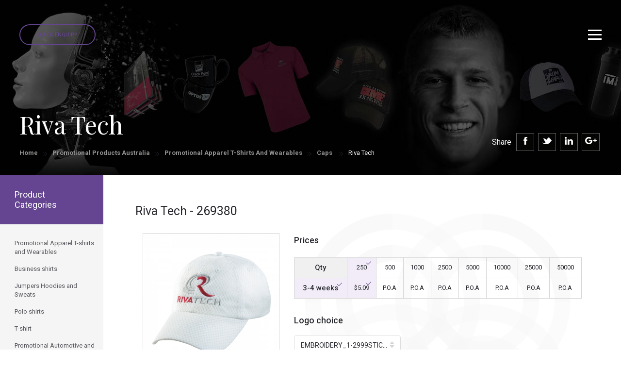

--- FILE ---
content_type: text/html; charset=UTF-8
request_url: https://seamlessmerchandise.com.au/promotional-products-australia/promotional-apparel-t-shirts-and-wearables/caps/269380-riva-tech
body_size: 29038
content:
<!DOCTYPE html><html  lang="en" dir="ltr">
<!--  initial JQuery -->
<script src="https://ajax.googleapis.com/ajax/libs/jquery/3.3.1/jquery.min.js"></script>
<!-- <script src="https://maps.googleapis.com/maps/api/js?key=AIzaSyBu-916DdpKAjTmJNIgngS6HL_kDIKU0aU&callback=myMap"></script> -->
  <link href="https://fonts.googleapis.com/css?family=Roboto:100,300,400,500,700,900" rel="stylesheet">
    <link href="https://fonts.googleapis.com/css?family=Playfair+Display:400,700,900" rel="stylesheet">
<script type='text/javascript' src='//platform-api.sharethis.com/js/sharethis.js#property=5b483b2d32e60f0011a5d934&product=sop' async='async'></script>
<link href="https://seamlessmerchandise.com.au//images/favicon.ico" rel="shortcut icon" type="image/x-icon"> 
<link href="https://seamlessmerchandise.com.au//images/favicon.ico" rel="favicon" type="image/x-icon">
<head lang="en" dir="ltr">
<!--Start SEO Suggestion -->
<script type="application/ld+json">
{
  "@context": "http://schema.org",
  "@graph": [
      {
      "name": "Seamless Merchandise",
      "@type": "LocalBusiness",
      "image": "https://www.seamlessmerchandise.com.au/front/images/banner-center-img.png",
      "address": {
        "@type": "PostalAddress",
        "addressCountry": "Australia",
        "streetAddress": "5/318 Little collins Street",
        "addressLocality": "Melbourne",
        "addressRegion": "VIC",
        "postOfficeBoxNumber": null,
        "postalCode": "3000",
        "telephone": "(03) 8669 1792"
      }
    },
   {
      "name": "Seamless Merchandise",
      "@type": "LocalBusiness",
      "image": "https://www.seamlessmerchandise.com.au/front/images/banner-center-img.png",
      "address": {
        "@type": "PostalAddress",
        "addressCountry": "Australia",
        "streetAddress": "15/700 Hay Street",
        "addressLocality": "Perth",
        "addressRegion": "WA",
        "postOfficeBoxNumber": null,
        "postalCode": "6000",
        "telephone": "(08) 6102 2294"
      }
  },
  {
      "name": "Seamless Merchandise",
      "@type": "LocalBusiness",
      "image": "https://www.seamlessmerchandise.com.au/front/images/banner-center-img.png",
      "address": {
        "@type": "PostalAddress",
        "addressCountry": "Australia",
        "streetAddress": "7/60 Flinders Street",
        "addressLocality": "Adelaide",
        "addressRegion": "SA",
        "postOfficeBoxNumber": null,
        "postalCode": "5000",
        "telephone": "(08) 7200 3601"
      }
  },
    {
      "name": "Seamless Merchandise",
      "@type": "LocalBusiness",
      "image": "https://www.seamlessmerchandise.com.au/front/images/banner-center-img.png",
      "address": {
        "@type": "PostalAddress",
        "addressCountry": "Australia",
        "streetAddress": "1/25 Gibbes street",
        "addressLocality": "Chatswood",
        "addressRegion": "NSW",
        "postOfficeBoxNumber": null,
        "postalCode": "2067",
        "telephone": "(08) 8011 0570"
      }
  },
   {
      "name": "Seamless Merchandise",
      "@type": "LocalBusiness",
      "image": "https://www.seamlessmerchandise.com.au/front/images/banner-center-img.png",
      "address": {
        "@type": "PostalAddress",
        "addressCountry": "Australia",
        "streetAddress": "7/146 Elizabeth Street",
        "addressLocality": "Brisbane",
        "addressRegion": "QLD",
        "postOfficeBoxNumber": null,
        "postalCode": "4000",
        "telephone": "(07) 3103 0729"
      }
  },
    {
      "name": "Seamless Merchandise",
      "@type": "LocalBusiness",
      "image": "https://www.seamlessmerchandise.com.au/front/images/banner-center-img.png",
      "address": {
        "@type": "PostalAddress",
        "addressCountry": "Australia",
        "streetAddress": "3/34 East Row",
        "addressLocality": "Canberra",
        "addressRegion": "ACT",
        "postOfficeBoxNumber": null,
        "postalCode": "2601",
        "telephone": "(02) 6100 2344"
      }
    },
      {
      "name": "Seamless Merchandise",
      "@type": "LocalBusiness",
      "image": "https://www.seamlessmerchandise.com.au/front/images/banner-center-img.png",
      "address": {
        "@type": "PostalAddress",
        "addressCountry": "Australia",
        "streetAddress": "2/5 Searcy Street",
        "addressLocality": "Darwin",
        "addressRegion": "NT",
        "postOfficeBoxNumber": null,
        "postalCode": "0800",
        "telephone": "(08) 8911 1221"
      }
  },
  {
      "name": "Seamless Merchandise",
      "@type": "LocalBusiness",
      "image": "https://www.seamlessmerchandise.com.au/front/images/banner-center-img.png",
      "address": {
        "@type": "PostalAddress",
        "addressCountry": "Australia",
        "streetAddress": "160 Hastings Rd",
        "addressLocality": "Terrigal",
        "addressRegion": "NSW",
        "postOfficeBoxNumber": null,
        "postalCode": "2260",
        "telephone": "1300 961 526"
      }
      }
]
    }
    </script>

<!--End SEO Suggention -->

<!-- Google Tag Manager -->
<script>(function(w,d,s,l,i){w[l]=w[l]||[];w[l].push({'gtm.start':
new Date().getTime(),event:'gtm.js'});var f=d.getElementsByTagName(s)[0],
j=d.createElement(s),dl=l!='dataLayer'?'&l='+l:'';j.async=true;j.src=
'https://www.googletagmanager.com/gtm.js?id='+i+dl;f.parentNode.insertBefore(j,f);
})(window,document,'script','dataLayer','GTM-MRXP937');</script>
<!-- End Google Tag Manager -->

<meta name="viewport" content="width=device-width, initial-scale=1">
<title>Riva Tech</title><meta name="description" content=""><meta http-equiv="Content-Type" content="text/html; charset=utf-8" >
<meta http-equiv="Content-Language" content="en" >
<meta name="description" content="Meta Description" >
<meta name="keywords" content="Meta Keywords" ><title></title><link href="https://seamlessmerchandise.com.au//images/favicon.ico" rel="shortcut icon" type="image/x-icon" >
<link href="https://seamlessmerchandise.com.au//images/favicon.ico" rel="favicon" type="image/x-icon" >
<link href="/front/font-awesome.css" media="screen" rel="stylesheet" type="text/css" >
<link href="/front/bootstrap.min.css" media="screen" rel="stylesheet" type="text/css" >
<link href="https://seamlessmerchandise.com.au/front/jquery.mCustomScrollbar.css" media="screen" rel="stylesheet" type="text/css" >
<link href="https://seamlessmerchandise.com.au/front/bootstrap-select.min.css" media="screen" rel="stylesheet" type="text/css" >
<link href="https://seamlessmerchandise.com.au/front/bootstrap-slider.min.css" media="screen" rel="stylesheet" type="text/css" >
<link href="https://seamlessmerchandise.com.au/front/highlightjs-github-theme.css" media="screen" rel="stylesheet" type="text/css" >
<link href="https://seamlessmerchandise.com.au/front/bootstrap-datetimepicker.min.css" media="screen" rel="stylesheet" type="text/css" >
<link href="https://seamlessmerchandise.com.au/front/owl.carousel.min.css" media="screen" rel="stylesheet" type="text/css" >
<link href="https://seamlessmerchandise.com.au/front/owl.theme.default.min.css" media="screen" rel="stylesheet" type="text/css" >
<link href="https://seamlessmerchandise.com.au/front/jquery.ez-plus.css" media="screen" rel="stylesheet" type="text/css" >
<link href="https://seamlessmerchandise.com.au/front/jquery-ui.css" media="screen" rel="stylesheet" type="text/css" >
<link href="/front/style.css" media="screen" rel="stylesheet" type="text/css" >
<link href="/front/responsive.css" media="screen" rel="stylesheet" type="text/css" >

<link rel="canonical" href="https://seamlessmerchandise.com.au/promotional-products-australia/promotional-apparel-t-shirts-and-wearables/caps/269380-riva-tech"/>

<script src='https://www.google.com/recaptcha/api.js'></script>
</head>

<body lang="en" dir="ltr">
  
  <!-- Google Tag Manager (noscript) -->
<noscript><iframe src="https://www.googletagmanager.com/ns.html?id=GTM-MRXP937" height="0" width="0" style="display:none;visibility:hidden"></iframe></noscript>
<!-- End Google Tag Manager (noscript) -->

<!-- Start Top Menu NAvigation Set -->     
<!-- Navigation Start -->
<div class="header">

  <div class="quick-enquiry">
        <button class="btn btn-purple-brd quick-enquiry-btn">Quick Enquiry</button>
  </div>
  <div class="hamburg-menu">
    <a id="sidebarCollapse" class="hamburg-icon" href="#"><img src="/front/images/hamburg-icon.svg" alt="" /></a>
    <a class="close-header" href="#"><img src="/front/images/close-header.svg" alt="" /></a>
  </div>

  <!-- Sidebar Menu Tablet to Mobile start-->
  <nav id="sidebar">
                <div id="dismiss">
                    <i class="glyphicon glyphicon-remove"></i>
                </div>

                <div class="sidebar-header">
                    <h3><a href="https://seamlessmerchandise.com.au/" class="logo"><img src="/front/images/white-logo.png" alt=""></a></h3>
                </div>

                <ul class="list-unstyled components">                    
                     <li class="active">
                        <a href="#homeSubmenu" data-toggle="collapse" aria-expanded="false" onClick="window.location.href='/promotional-products-australia/';" >Products</a>
                         <!-- Mega menu Start -->
            <ul class="dropdown-menu mega-menu" >
              <!-- Popular click category start -->
              <li class="mega-menu-column mega-menu-column-1">
                <ul>
                  <li class="nav-header">Popular Clicks</li>
                                                      <li><a href="https://seamlessmerchandise.com.au/promotional-products-australia/promotional-personal-and-beauty/bodycare/72859-spf50+-sunscreen-sachet-10ml" target="_blank">SPF50+ Sunscreen Sachet 10ml</a></li>

                                                                                <li><a href="https://seamlessmerchandise.com.au/promotional-products-australia/promotional-drinkware/mugs-cups/316760-wheat-straw-cup-by-seamless-merchandise-eco-mugs" target="_blank">Wheat Straw Cup by Seamless Merchandise Eco Mugs</a></li>

                                                                                <li><a href="https://seamlessmerchandise.com.au/promotional-products-australia/promotional-drinkware/mugs-cups/145591-eco-mug-coffee-cup-regular-bpa-free-12oz-or-356ml" target="_blank">Eco Mug coffee cup regular BPA free 12oz or 356ml</a></li>

                                                                                <li><a href="https://seamlessmerchandise.com.au/promotional-products-australia/promotional-drinkware/mugs-cups/323799-eco-cup-400ml-reusable-bamboo-coffee-cup" target="_blank">Eco Cup 400ml Reusable Bamboo Coffee Cup</a></li>

                                                                                <li><a href="https://seamlessmerchandise.com.au/promotional-products-australia/promotional-keyrings-and-badges/key-tags-quality/123645-stopwatch-keyring" target="_blank">Stopwatch Keyring</a></li>

                                                                                <li><a href="https://seamlessmerchandise.com.au/promotional-products-australia/promotional-bags/beverage-bag/124271-bonded-leather-wine-carrier" target="_blank">Bonded Leather Wine Carrier</a></li>

                                                                                <li><a href="https://seamlessmerchandise.com.au/promotional-products-australia/promotional-bags/tote-bag/164864-non-wover-cooler-bag-with-zipped-lid" target="_blank">Non Wover Cooler Bag With Zipped Lid</a></li>

                                                                                <li><a href="https://seamlessmerchandise.com.au/promotional-products-australia/promotional-bar-and-alcohol/stubby-cooler/295683-full-colour-cmyk-printed-stubby-coolers-with-overlocked-edges-and-base" target="_blank">Full Colour CMYK printed stubby coolers with overlocked edges and base</a></li>

                                                                                <li><a href="https://seamlessmerchandise.com.au/promotional-products-australia/promotional-pens-and-writing/pens-metal/153660-mercury-metal-pen" target="_blank">Mercury Metal Pen</a></li>

                                                                                <li><a href="https://seamlessmerchandise.com.au/promotional-products-australia/promotional-drinkware/glassware/167584-jamie-oliver-set-of-4-wine-glasses" target="_blank">Jamie Oliver Set Of 4 Wine Glasses</a></li>

                                                                                <li><a href="https://seamlessmerchandise.com.au/promotional-products-australia/promotional-hampers-and-giftsets/wine-accessories/64122-stirling-single-leather-wine-carrier" target="_blank">Stirling Single Leather Wine Carrier</a></li>

                                                   
                </ul>
              </li>
              <!-- Popular click category End --> 
                 <!-- Popular click category End --><!-- General products category start -->
<ul>
	<li class="mega-menu-column mega-menu-column-2">
		<ul>
			<li class="nav-header">
				Products</li>
			<li>
				<a href="/promotional-products-australia/promotional-apparel-t-shirts-and-wearables" target="_blank">Apparel</a></li>
			<li>
				<a href="/promotional-products-australia/promotional-automotive-and-boat" target="_blank">Automotive and Boat</a></li>
			<li>
				<a href="/promotional-products-australia/promotional-awards-and-incentive" target="_blank">Awards and incentives</a></li>
			<li>
				<a href="/promotional-products-australia/promotional-bags" target="_blank">Bags</a></li>
			<li>
				<a href="/promotional-products-australia/promotional-bar-and-alcohol/" target="_blank">Bar and Alcohol</a></li>
			<li>
				<a href="/promotional-products-australia/promotional-caps-hats-and-wrist/" target="_blank">Caps Hats and Wrist</a></li>
			<li>
				<a href="/promotional-products-australia/promotional-clocks-and-watches/" target="_blank">Clocks and Watches</a></li>
			<li>
				<a href="/promotional-products-australia/promotional-confectionary" target="_blank">Confectionary</a></li>
			<li>
				<a href="/promotional-products-australia/promotional-conference-and-business/" target="_blank">Conference and Business</a></li>
			<li>
				<a href="/promotional-products-australia/promotional-desk-accessories" target="_blank">Business Accessories</a></li>
			<li>
				<a href="/promotional-products-australia/promotional-drinkware/" target="_blank">Drinkware</a></li>
			<li>
				<a href="/promotional-products-australia/promotional-eco-sustainable/">Eco-Sustainable</a></li>
			<li>
				<a href="/promotional-products-australia/promotional-games-puzzles-toys/" target="_blank">Games Puzzles Toys</a></li>
			<li>
				<a href="/promotional-products-australia/promotional-hampers-and-giftsets" target="_blank">Hampers and Giftsets</a></li>
		</ul>
		<ul>
			<li class="nav-header">
				Products</li>
			<li>
				<a href="/promotional-products-australia/promotional-home-and-handyman" target="_blank">Home and&nbsp;Handyman</a></li>
			<li>
				<a href="/promotional-products-australia/promotional-it-products/" target="_blank">IT products</a></li>
			<li>
				<a href="/promotional-products-australia/promotional-keyrings-and-badges" target="_blank">Keyrings and badges</a></li>
			<li>
				<a href="/promotional-products-australia/promotional-packaging/" target="_blank">Packaging</a></li>
			<li>
				<a href="/promotional-products-australia/promotional-pens-and-writing/" target="_blank">Pens and Writing</a></li>
			<li>
				<a href="/promotional-products-australia/promotional-personal-and-beauty/" target="_blank">Personal and Beauty</a></li>
			<li>
				<a href="/promotional-products-australia/promotional-pet-accessories" target="_blank">Pet Accessories</a></li>
			<li>
				<a href="/promotional-products-australia/promotional-poppos/" target="_blank">POP and POS</a></li>
			<li>
				<a href="/promotional-products-australia/promotional-print-stickers-magnets/" target="_blank">Print Sitckers and Magnets</a></li>
			<li>
				<a href="/promotional-products-australia/promotional-retail-products/" target="_blank">Retail Products</a></li>
			<li>
				<a href="/promotional-products-australia/promotional-sports-and-outdoors">Sports and outdoors</a></li>
			<li>
				<a href="/promotional-products-australia/promotional-stationary" target="_blank">Stationary</a></li>
			<li>
				<a href="/promotional-products-australia/promotional-travel-items/" target="_blank">Travel Items</a></li>
			<li>
				<a href="/promotional-products-australia/promotional-umbrellas/" target="_blank">Umbrellas</a></li>
		</ul>
		<ul>
			<li class="nav-header">
				As advertised</li>
			<li>
				<a href="/promotional-products-australia/see-client-examples/301587-notebook-full-colour" target="_blank">A5 Notebooks</a></li>
			<li>
				<a href="/promotional-products-australia/see-cool-ideas/316760-wheat-straw-cup-by-seamless-merchandise-eco-mugs" target="_blank">Bio Eco Cups</a></li>
			<li>
				<a href="/promotional-products-australia/see-cool-ideas/314936-collapsible-coffee-cup-by-seamless-merchandise-eco-mugs" target="_blank">Collapsible Coffee Cup</a></li>
			<li>
				<a href="/promotional-products-australia/see-cool-ideas/303614-premium-cooling-towel-by-seamless-merchandise" target="_blank">Custom Cooling Towels</a></li>
			<li>
				<a href="/promotional-products-australia/see-cool-ideas/145591-eco-mug-coffee-cup-regular-bpa-free-12oz-or-356ml" target="_blank">Eco Mugs</a></li>
			<li>
				<a href="/promotional-products-australia/promotional-bags/eco-bag/" target="_blank">Eco Shopping Bags</a></li>
			<li>
				<a href="/promotional-products-australia/promotional-pens-and-writing/pens-metal/319684-metal-ball-pen---twist-action" target="_blank">Metal Ball Pen</a></li>
			<li>
				<a href="/promotional-products-australia/promotional-games-puzzles-toys/plush-toys/" target="_blank">Plush Toys</a></li>
			<li>
				<a href="https://seamlessmerchandise.com.au/promotional-products-australia/promotional-eco-sustainable/eco-mugs-and-cups/323799-eco-cup-400ml-reusable-bamboo-coffee-cup" target="_blank">Bamboo Eco Cup</a></li>
			<li>
				<a href="/promotional-products-australia/see-cool-ideas/305238-squeeze-water-bottle-by-seamless-merchandise" target="_blank">Squeeze Water bottles</a></li>
			<li>
				<a href="/promotional-products-australia/see-cool-ideas/295683-full-colour-cmyk-printed-stubby-coolers-with-overlocked-edges-and-base" target="_blank">Stubby Coolers</a></li>
			<li>
				<a href="/promotional-products-australia/see-cool-ideas/72859-spf50+-sunscreen-sachet-10ml" target="_blank">SPF50+ Sunscreen Stachel</a></li>
			<li>
				<a href="https://seamlessmerchandise.com.au/promotional-products-australia/promotional-caps-hats-and-wrist/caps/328025-trucker-5-panel-baseball-cap-white-front-free-freight-nationwide" target="_blank">Trucker Baseball Caps</a></li>
			<li>
				<a href="/promotional-products-australia/see-cool-ideas/316760-wheat-straw-cup-by-seamless-merchandise-eco-mugs" target="_blank">Wheat Straw Cups</a></li>
		</ul>
		<ul>
			<li class="nav-header">
				Popular Links</li>
			<li>
				<a href="/about/" target="_blank">About us</a></li>
			<li>
				<a href="/promotional-products-australia/see-cheap-promotional-products/best-buys-for-the-month/" target="_blank">Best buys for the month</a></li>
			<li>
				<a href="/team-experience/" target="_blank">Brand Experience</a></li>
			<li>
				<a href="/promotional-products-australia/see-cheap-promotional-products/" target="_blank">Cheap</a></li>
			<li>
				<a href="/promotional-products-australia/see-cheap-promotional-products/cheap-t-shirts-and-apparel/" target="_blank">Cheap T-shirts and apparel</a></li>
			<li>
				<a href="/client-stories/" target="_blank">Client Stories</a></li>
			<li>
				<a href="/cool-ideas/" target="_blank">Cool Ideas</a></li>
			<li>
				<a href="/contactus/" target="_blank">Contact</a></li>
			<li>
				<a href="/promotional-products-australia/see-client-examples/" target="_blank">Examples</a></li>
			<li>
				<a href="/promotional-products-australia/see-cool-ideas/" target="_blank">Ideas</a></li>
			<li>
				<a href="/promotional-products-australia/see-cheap-promotional-products/limited-time-offers/" target="_blank">Limited Time Offers</a></li>
			<li>
				<a href="/product-specials/" target="_blank">Product Specials</a></li>
			<li>
				<a href="/news" target="_blank">Testimonials</a></li>
			<li>
				<a href="/promotional-products-australia/see-cheap-promotional-products/xmas-ideas/" target="_blank">Xmas Ideas</a></li>
		</ul>
	</li>
	<!-- General products category end -->
</ul>
            </ul>
            <!-- Mega menu End -->   
                    </li> 
                 
                    <li>
                        <a href="/cool-ideas/">Ideas</a>                        
                    </li>
                    <li>
                        <a href="/about/">About</a>                        
                    </li>
                    <li>
                        <a href="/example/">Examples</a>
                    </li>
                    
                    <li>
                        <a href="/client-stories/">Client Stories</a>
                    </li>
                    <li>
                        <a href="/client-testimonials/">Client Talk</a>
                    </li>
                    <li>
                        <a href="/contactus/">Contact</a>
                    </li>
                    <li>
                        <a href="#moreSubmenu" data-toggle="collapse" aria-expanded="false">More</a> 
        <ul class="collapse list-unstyled" id="moreSubmenu">
          <li><a href="/product-specials">Product Specials</a></li>
          <li><a href="/brand-experience">Brand Experience</a></li>          
          <!-- <li><a href="#">Most Popular</a></li> -->
          <li><a href="/guarantee">Guarantee</a></li>
          <li><a href="/sponsorimages">Sponsoring</a></li>
          <li><a href="/news">News & Blogs</a></li>          
          <li><a href="/promotional-products-sydney">Promotional Products Sydney</a></li>
          <li><a href="/promotional-products-melbourne">Promotional Products Melbourne</a></li>
          <li><a href="/promotional-products-brisbane">Promotional Products Brisbane</a></li>
          <li><a href="/promotional-products-adelaide">Promotional Products Adelaide</a></li>
          <li><a href="/promotional-products-perth">Promotional Products Perth</a></li>
          <li><a href="/promotional-products-darwin">Promotional Products Darwin</a></li>
          <li><a href="/promotional-products-canberra">Promotional Products Canberra</a></li>
          <li><a href="/promotional-products-australia-content">Promotional Products Australia</a></li>          
          <li><a href="/sitemap">Site map</a></li>

        </ul>    
                    </li>
                </ul>
                
            </nav>
  <!-- Sidebar Menu Tablet to Mobile end -->
  <nav class="navbar navbar-default home" role="navigation">
    <div class="container-fluid"> 
      <!-- Brand and toggle get grouped for better mobile display -->
      <div class="navbar-header">
        <!-- <button type="button" class="navbar-toggle" data-toggle="collapse" data-target="#navbar-brand-centered"> <span class="sr-only">Toggle navigation</span> <span class="icon-bar"></span> <span class="icon-bar"></span> <span class="icon-bar"></span> </button> -->
        <div class="navbar-brand navbar-brand-centered"><a href="https://seamlessmerchandise.com.au/" class="logo"><img src="/front/images/white-logo.png" alt=""></a></div>
      </div>
      
      <form class="navbar-form visible-xs-*" role="search" >
        <div class="input-group">
          <div class="input-group-btn">
            <button data-toggle="modal" id="searchfull" class="btn btn-default" type="button" targetEle="search"><i class="glyphicon glyphicon-search"></i></button>
          </div>
        </div>
      </form>
      <!-- Collect the nav links, forms, and other content for toggling -->
      <div class="collapse navbar-collapse" id="navbar-brand-centered">
        
        <ul class="nav navbar-nav navbar-left">
          <li class="dropdown"><a href="#" data-toggle="dropdown" class="dropdown-toggle" onClick="window.location.href='/promotional-products-australia/';" >Products</a> 
           <!-- Mega menu Start -->
            <ul class="dropdown-menu mega-menu" >
              <!-- Popular click category start -->
              <li class="mega-menu-column mega-menu-column-1" >
                <ul>
                <li class="nav-header">Popular Clicks</li>
                                                  <li><a href="https://seamlessmerchandise.com.au/promotional-products-australia/promotional-personal-and-beauty/bodycare/72859-spf50+-sunscreen-sachet-10ml" target="_blank">SPF50+ Sunscreen Sachet 10ml</a></li>

                                                                                <li><a href="https://seamlessmerchandise.com.au/promotional-products-australia/promotional-drinkware/mugs-cups/316760-wheat-straw-cup-by-seamless-merchandise-eco-mugs" target="_blank">Wheat Straw Cup by Seamless Merchandise Eco Mugs</a></li>

                                                                                <li><a href="https://seamlessmerchandise.com.au/promotional-products-australia/promotional-drinkware/mugs-cups/145591-eco-mug-coffee-cup-regular-bpa-free-12oz-or-356ml" target="_blank">Eco Mug coffee cup regular BPA free 12oz or 356ml</a></li>

                                                                                <li><a href="https://seamlessmerchandise.com.au/promotional-products-australia/promotional-drinkware/mugs-cups/323799-eco-cup-400ml-reusable-bamboo-coffee-cup" target="_blank">Eco Cup 400ml Reusable Bamboo Coffee Cup</a></li>

                                                                                <li><a href="https://seamlessmerchandise.com.au/promotional-products-australia/promotional-keyrings-and-badges/key-tags-quality/123645-stopwatch-keyring" target="_blank">Stopwatch Keyring</a></li>

                                                                                <li><a href="https://seamlessmerchandise.com.au/promotional-products-australia/promotional-bags/beverage-bag/124271-bonded-leather-wine-carrier" target="_blank">Bonded Leather Wine Carrier</a></li>

                                                                                <li><a href="https://seamlessmerchandise.com.au/promotional-products-australia/promotional-bags/tote-bag/164864-non-wover-cooler-bag-with-zipped-lid" target="_blank">Non Wover Cooler Bag With Zipped Lid</a></li>

                                                                                <li><a href="https://seamlessmerchandise.com.au/promotional-products-australia/promotional-bar-and-alcohol/stubby-cooler/295683-full-colour-cmyk-printed-stubby-coolers-with-overlocked-edges-and-base" target="_blank">Full Colour CMYK printed stubby coolers with overlocked edges and base</a></li>

                                                                                <li><a href="https://seamlessmerchandise.com.au/promotional-products-australia/promotional-pens-and-writing/pens-metal/153660-mercury-metal-pen" target="_blank">Mercury Metal Pen</a></li>

                                                                                <li><a href="https://seamlessmerchandise.com.au/promotional-products-australia/promotional-drinkware/glassware/167584-jamie-oliver-set-of-4-wine-glasses" target="_blank">Jamie Oliver Set Of 4 Wine Glasses</a></li>

                                                                                <li><a href="https://seamlessmerchandise.com.au/promotional-products-australia/promotional-hampers-and-giftsets/wine-accessories/64122-stirling-single-leather-wine-carrier" target="_blank">Stirling Single Leather Wine Carrier</a></li>

                                                                
                                 
                </ul>
              </li>
              <!-- Popular click category End --> 
                 <!-- Popular click category End --><!-- General products category start -->
<ul>
	<li class="mega-menu-column mega-menu-column-2">
		<ul>
			<li class="nav-header">
				Products</li>
			<li>
				<a href="/promotional-products-australia/promotional-apparel-t-shirts-and-wearables" target="_blank">Apparel</a></li>
			<li>
				<a href="/promotional-products-australia/promotional-automotive-and-boat" target="_blank">Automotive and Boat</a></li>
			<li>
				<a href="/promotional-products-australia/promotional-awards-and-incentive" target="_blank">Awards and incentives</a></li>
			<li>
				<a href="/promotional-products-australia/promotional-bags" target="_blank">Bags</a></li>
			<li>
				<a href="/promotional-products-australia/promotional-bar-and-alcohol/" target="_blank">Bar and Alcohol</a></li>
			<li>
				<a href="/promotional-products-australia/promotional-caps-hats-and-wrist/" target="_blank">Caps Hats and Wrist</a></li>
			<li>
				<a href="/promotional-products-australia/promotional-clocks-and-watches/" target="_blank">Clocks and Watches</a></li>
			<li>
				<a href="/promotional-products-australia/promotional-confectionary" target="_blank">Confectionary</a></li>
			<li>
				<a href="/promotional-products-australia/promotional-conference-and-business/" target="_blank">Conference and Business</a></li>
			<li>
				<a href="/promotional-products-australia/promotional-desk-accessories" target="_blank">Business Accessories</a></li>
			<li>
				<a href="/promotional-products-australia/promotional-drinkware/" target="_blank">Drinkware</a></li>
			<li>
				<a href="/promotional-products-australia/promotional-eco-sustainable/">Eco-Sustainable</a></li>
			<li>
				<a href="/promotional-products-australia/promotional-games-puzzles-toys/" target="_blank">Games Puzzles Toys</a></li>
			<li>
				<a href="/promotional-products-australia/promotional-hampers-and-giftsets" target="_blank">Hampers and Giftsets</a></li>
		</ul>
		<ul>
			<li class="nav-header">
				Products</li>
			<li>
				<a href="/promotional-products-australia/promotional-home-and-handyman" target="_blank">Home and&nbsp;Handyman</a></li>
			<li>
				<a href="/promotional-products-australia/promotional-it-products/" target="_blank">IT products</a></li>
			<li>
				<a href="/promotional-products-australia/promotional-keyrings-and-badges" target="_blank">Keyrings and badges</a></li>
			<li>
				<a href="/promotional-products-australia/promotional-packaging/" target="_blank">Packaging</a></li>
			<li>
				<a href="/promotional-products-australia/promotional-pens-and-writing/" target="_blank">Pens and Writing</a></li>
			<li>
				<a href="/promotional-products-australia/promotional-personal-and-beauty/" target="_blank">Personal and Beauty</a></li>
			<li>
				<a href="/promotional-products-australia/promotional-pet-accessories" target="_blank">Pet Accessories</a></li>
			<li>
				<a href="/promotional-products-australia/promotional-poppos/" target="_blank">POP and POS</a></li>
			<li>
				<a href="/promotional-products-australia/promotional-print-stickers-magnets/" target="_blank">Print Sitckers and Magnets</a></li>
			<li>
				<a href="/promotional-products-australia/promotional-retail-products/" target="_blank">Retail Products</a></li>
			<li>
				<a href="/promotional-products-australia/promotional-sports-and-outdoors">Sports and outdoors</a></li>
			<li>
				<a href="/promotional-products-australia/promotional-stationary" target="_blank">Stationary</a></li>
			<li>
				<a href="/promotional-products-australia/promotional-travel-items/" target="_blank">Travel Items</a></li>
			<li>
				<a href="/promotional-products-australia/promotional-umbrellas/" target="_blank">Umbrellas</a></li>
		</ul>
		<ul>
			<li class="nav-header">
				As advertised</li>
			<li>
				<a href="/promotional-products-australia/see-client-examples/301587-notebook-full-colour" target="_blank">A5 Notebooks</a></li>
			<li>
				<a href="/promotional-products-australia/see-cool-ideas/316760-wheat-straw-cup-by-seamless-merchandise-eco-mugs" target="_blank">Bio Eco Cups</a></li>
			<li>
				<a href="/promotional-products-australia/see-cool-ideas/314936-collapsible-coffee-cup-by-seamless-merchandise-eco-mugs" target="_blank">Collapsible Coffee Cup</a></li>
			<li>
				<a href="/promotional-products-australia/see-cool-ideas/303614-premium-cooling-towel-by-seamless-merchandise" target="_blank">Custom Cooling Towels</a></li>
			<li>
				<a href="/promotional-products-australia/see-cool-ideas/145591-eco-mug-coffee-cup-regular-bpa-free-12oz-or-356ml" target="_blank">Eco Mugs</a></li>
			<li>
				<a href="/promotional-products-australia/promotional-bags/eco-bag/" target="_blank">Eco Shopping Bags</a></li>
			<li>
				<a href="/promotional-products-australia/promotional-pens-and-writing/pens-metal/319684-metal-ball-pen---twist-action" target="_blank">Metal Ball Pen</a></li>
			<li>
				<a href="/promotional-products-australia/promotional-games-puzzles-toys/plush-toys/" target="_blank">Plush Toys</a></li>
			<li>
				<a href="https://seamlessmerchandise.com.au/promotional-products-australia/promotional-eco-sustainable/eco-mugs-and-cups/323799-eco-cup-400ml-reusable-bamboo-coffee-cup" target="_blank">Bamboo Eco Cup</a></li>
			<li>
				<a href="/promotional-products-australia/see-cool-ideas/305238-squeeze-water-bottle-by-seamless-merchandise" target="_blank">Squeeze Water bottles</a></li>
			<li>
				<a href="/promotional-products-australia/see-cool-ideas/295683-full-colour-cmyk-printed-stubby-coolers-with-overlocked-edges-and-base" target="_blank">Stubby Coolers</a></li>
			<li>
				<a href="/promotional-products-australia/see-cool-ideas/72859-spf50+-sunscreen-sachet-10ml" target="_blank">SPF50+ Sunscreen Stachel</a></li>
			<li>
				<a href="https://seamlessmerchandise.com.au/promotional-products-australia/promotional-caps-hats-and-wrist/caps/328025-trucker-5-panel-baseball-cap-white-front-free-freight-nationwide" target="_blank">Trucker Baseball Caps</a></li>
			<li>
				<a href="/promotional-products-australia/see-cool-ideas/316760-wheat-straw-cup-by-seamless-merchandise-eco-mugs" target="_blank">Wheat Straw Cups</a></li>
		</ul>
		<ul>
			<li class="nav-header">
				Popular Links</li>
			<li>
				<a href="/about/" target="_blank">About us</a></li>
			<li>
				<a href="/promotional-products-australia/see-cheap-promotional-products/best-buys-for-the-month/" target="_blank">Best buys for the month</a></li>
			<li>
				<a href="/team-experience/" target="_blank">Brand Experience</a></li>
			<li>
				<a href="/promotional-products-australia/see-cheap-promotional-products/" target="_blank">Cheap</a></li>
			<li>
				<a href="/promotional-products-australia/see-cheap-promotional-products/cheap-t-shirts-and-apparel/" target="_blank">Cheap T-shirts and apparel</a></li>
			<li>
				<a href="/client-stories/" target="_blank">Client Stories</a></li>
			<li>
				<a href="/cool-ideas/" target="_blank">Cool Ideas</a></li>
			<li>
				<a href="/contactus/" target="_blank">Contact</a></li>
			<li>
				<a href="/promotional-products-australia/see-client-examples/" target="_blank">Examples</a></li>
			<li>
				<a href="/promotional-products-australia/see-cool-ideas/" target="_blank">Ideas</a></li>
			<li>
				<a href="/promotional-products-australia/see-cheap-promotional-products/limited-time-offers/" target="_blank">Limited Time Offers</a></li>
			<li>
				<a href="/product-specials/" target="_blank">Product Specials</a></li>
			<li>
				<a href="/news" target="_blank">Testimonials</a></li>
			<li>
				<a href="/promotional-products-australia/see-cheap-promotional-products/xmas-ideas/" target="_blank">Xmas Ideas</a></li>
		</ul>
	</li>
	<!-- General products category end -->
</ul>
            </ul>
            <!-- Mega menu End -->            
          </li>
          <li><a href="/cool-ideas/">Ideas</a></li>
          <li><a href="/about/">About</a></li>
          <li><a href="/example/">Examples</a></li>
        </ul>
        <ul class="nav navbar-nav navbar-right">
          <li><a href="/client-stories/">Client Stories</a></li>
          <li><a href="/client-testimonials/">Client talk</a></li>
          <li><a href="/contactus/">Contact</a></li>
          <li class="dropdown">
          	<a href="#" class="dropdown-toggle" data-toggle="dropdown">More <span class="arrow"><img src="/front/images/down-arrow.png" alt=""></span></a>
            <ul class="dropdown-menu dropdown-menu-more	">
                  <li><a href="/product-specials">Product Specials</a></li>
                  <li><a href="/brand-experience">Brand Experience</a></li>
                  
                  <!-- <li><a href="#">Most Popular</a></li> -->
                  <li><a href="/guarantee">Guarantee</a></li>
                  <li><a href="/sponsorimages">Sponsoring</a></li>
                  <li><a href="/news">News & Blogs</a></li>                  
                  <li><a href="/promotional-products-sydney">Promotional Products Sydney</a></li>
                  <li><a href="/promotional-products-melbourne">Promotional Products Melbourne</a></li>
                  <li><a href="/promotional-products-brisbane">Promotional Products Brisbane</a></li>
                  <li><a href="/promotional-products-adelaide">Promotional Products Adelaide</a></li>
                  <li><a href="/promotional-products-perth">Promotional Products Perth</a></li>
                  <li><a href="/promotional-products-darwin">Promotional Products Darwin</a></li>
                  <li><a href="/promotional-products-canberra">Promotional Products Canberra</a></li>
                  <li><a href="/promotional-products-australia-content">Promotional Products Australia</a></li>          
                  <li><a href="/sitemap">Site map</a></li>
            </ul>
		    </li>
        </ul>
        <form class="navbar-form hidden-xs" role="search" >
          <div class="input-group">
            <div class="input-group-btn">
              <button data-toggle="modal" id="searchfull2" class="btn btn-default" type="button" targetEle="search"><i class="glyphicon glyphicon-search"></i></button>
            </div>
          </div>
        </form>
      </div>
      <!-- /.navbar-collapse --> 
    </div>
    <!-- /.container-fluid --> 
  </nav>
</div>
<!-- Navigation End --> 
<div class="overlay"></div>
<!-- End Top Menu Navigation Set -->

   <section class="inner-page-container" >
              <div class="container-fluid">
                <div class="main-container">
                  <div class="row"><script type="text/javascript">
/*(function e(){var e=document.createElement("script");e.type="text/javascript",e.async=true,e.src="//staticw2.yotpo.com/Uu2DrprVqeE9GNGhEMSzhvOd6Nktut098CQB6rEf/widget.js";var t=document.getElementsByTagName("script")[0];t.parentNode.insertBefore(e,t)})();*/
</script>
 
<!-- Inner Banner Start -->
<section class="inner-banner">
  <div class="inner-banner-content">
    <div class="container-fluid">
      <div class="breadcrumb-sharesocial"> 
        <!-- Breadcrumb Start  -->
        <div class="breadcrumb-sec">
          <h1>Riva Tech</h1>
        	<nav class="breadcrumb"><a class="breadcrumb-item" href="">Home</a><a href=https://seamlessmerchandise.com.au/promotional-products-australia/ class='breadcrumb-item '>Promotional Products Australia</a><a href='https://seamlessmerchandise.com.au/promotional-products-australia/promotional-apparel-t-shirts-and-wearables/'  class="breadcrumb-item" >Promotional Apparel T-shirts and Wearables</a><a href='https://seamlessmerchandise.com.au/promotional-products-australia/promotional-apparel-t-shirts-and-wearables/caps/'  class="breadcrumb-item" >Caps </a><span class='active breadcrumb-item '>Riva Tech</span></nav>        </div>
        <!-- Breadcrumb End --> 
        <!-- Share social icon start -->
        <div class="share-social">
          <div class="share-social-content"> <span class="share">Share</span>
            <ul class="social-icon">
              <li><a href="javascript:void(0);"><img class="st-custom-button" data-network="facebook"  src="/front/images/fb-icon-white.png" alt=""></a></li>
              <li><a href="javascript:void(0);"><img class="st-custom-button" data-network="twitter"  src="/front/images/twitter-icon-white.png" alt=""></a></li>
              <li><a href="javascript:void(0);"><img class="st-custom-button" data-network="linkedin"  src="/front/images/linkedin-icon-white.png" alt=""></a></li>
              <li><a href="javascript:void(0);"><img class="st-custom-button" data-network="googleplus"  src="/front/images/gplus-icon-white.png" alt=""></a></li>
            </ul>
          </div>
        </div>
        <!-- Share social icon end --> 
      </div>
    </div>
  </div>
</section>
<!-- Inner Banner End --> 
<!-- Product Page start -->
<section class="product-page">
  <div class="row mlr0"> 
    
    <!-- Product Detail Start -->
    <div class="col-lg-10 col-md-10 col-sm-12 col-xs-12 plr0 pull-right">
      <div class="product-detail">
        <h3>Riva Tech - 269380</h3>
        <!-- Product image Slider Start-->
        <div class="col-lg-4 col-md-3 col-sm-12 col-xs-12">
          <div class="product-slider-desc">
            <div class="product-slider"> 
              <!-- Image Preview Start -->
              <div id="carousel" class="carousel slide" data-ride="carousel">
                <div class="carousel-inner">
                  <div class="item active"> 
                 	 <img border="0" alt="Riva Tech" title="Riva Tech" class="browseProductImage" src="https://images.seamlessmerchandise.com.au/product/product_images/orig_2161848.jpg" id="zoom_0" />                   
                 	</div>
                              
				</div>		
              </div>
              <!-- Image Preview End --> 
              <!-- /thumbcarousel start -->
              <div class="clearfix">
              
                <!-- /thumbcarousel End --> 
              </div>
            </div>
          </div>
        </div>
        <!-- Product image Slider End --> 
        <!-- Product description Start -->
        <div class="col-lg-8 col-md-9 col-sm-12 col-xs-12">
          <div class="product-desc">
            <div class="prices-table">
              <h4>Prices</h4>
              <div class="qty-weeks-table">
                <div class="table-responsive" id="prdPrice">
                  <table class="table">
                    <tbody>
                    				 		 <tr class="prd_qty_tr">
                        <th>Qty</th>
                        <td class="selected">250<span class="tick-img"><i><img src="/front/images/purple-right-icon.png" alt=""></i></span></td>
                        <td>500</td>
                        <td>1000</td>
                        <!-- <td class="selected"><span><i><img src="/front/images/purple-right-icon.png" alt=""></i></span></td>-->
                        <td>2500</td>
                        <td>5000</td>
                        <td>10000</td>
                        <td>25000</td>
                        <td>50000</td>                        
                      </tr>
 						                      <tr class="prd_price_tr">
                                                <th class="selected">3-4 weeks<span class="tick-img"><i><img src="/front/images/purple-right-icon.png" alt=""></i></span></th>
                          <td class="selected">$5.09<span class="tick-img"><i><img src="/front/images/purple-right-icon.png" alt=""></i></span></td>
                                                  <td>P.O.A</td>
                        <td>P.O.A</td>
                        <!--<td class="selected"><span><b>$6.13</b><i><img src="/front/images/purple-right-icon.png" alt=""></i></span></td> -->
                        <td>P.O.A</td>
                        <td>P.O.A</td>
                        <td>P.O.A</td>
                        <td>P.O.A</td>
                        <td>P.O.A</td>
                      </tr>
                                          </tbody>
                  </table>
                </div>
              </div>
            </div>
            <div class="additional-desc">
              <!-- <div class="color mr15">
                <label>Colors</label>
                <div class="radio-button-group">
                  <div class="radio-button radio-square1">
                    <input id="chkTest1" type="radio" name="testRadio1" />
                    <label for="chkTest1"></label>
                  </div>
                  <div class="radio-button radio-square2">
                    <input id="chkTest2" type="radio" name="testRadio1" />
                    <label for="chkTest2"></label>
                  </div>
                  <div class="radio-button radio-square3">
                    <input id="chkTest3" type="radio" name="testRadio1" />
                    <label for="chkTest3"></label>
                  </div>
                </div>
              </div> -->              
          					    <div class="size logo-choice mr15">
                		<label>Logo choice</label>
				      <select name="decoration" id="decoration" class="selectpicker" onchange="return ajaxprice();">
				        				        	<option value="269517_269380_1_1">Embroidery_1-2999Stiches_1pos</option>
				        				        	<option value="269518_269380_1_1">Embroidery_3000-3999Stiches_1pos</option>
				        				        	<option value="269519_269380_1_1">Embroidery_4000-4999Stiches_1pos</option>
				        				        	<option value="269520_269380_1_1">Embroidery_5000-5999Stiches_1pos</option>
				        				        	<option value="269521_269380_1_1">Embroidery_6000-6999Stiches_1pos</option>
				        				        	<option value="269522_269380_1_1">Embroidery_7000-7999Stiches_1pos</option>
				        				        	<option value="269523_269380_1_1">Embroidery_8000-8999Stiches_1pos</option>
				        				        	<option value="269524_269380_1_1">Embroidery_9000-9999Stiches_1pos</option>
				        				        	<option value="269525_269380_1_1">Embroidery_10000-10999Stiches_1pos</option>
				        				        	<option value="269526_269380_1_1">Embroidery_11000-11999Stiches_1pos</option>
				        				        	<option value="269527_269380_1_1">Embroidery_12000-12999Stiches_1pos</option>
				        				        	<option value="269528_269380_1_1">Embroidery_13000-13999Stiches_1pos</option>
				        				        	<option value="269529_269380_1_1">Embroidery_14000-14999Stiches_1pos</option>
				        				        	<option value="269530_269380_1_1">Embroidery_15000-15999Stiches_1pos</option>
				        				        	<option value="269531_269380_1_1">Embroidery_16000-16999Stiches_1pos</option>
				        				        	<option value="269532_269380_1_1">Embroidery_1-2999Stiches_2&3pos</option>
				        				        	<option value="269533_269380_1_1">Embroidery_3000-3999Stiches_2&3pos</option>
				        				        	<option value="269534_269380_1_1">Embroidery_4000-4999Stiches_2&3pos</option>
				        				        	<option value="269535_269380_1_1">Embroidery_5000-5999Stiches_2&3pos</option>
				        				        	<option value="269536_269380_1_1">Embroidery_6000-6999Stiches_2&3pos</option>
				        				        	<option value="269537_269380_1_1">Embroidery_7000-7999Stiches_2&3pos</option>
				        				        	<option value="269538_269380_1_1">Embroidery_8000-8999Stiches_2&3pos</option>
				        				        	<option value="269539_269380_1_1">Embroidery_9000-9999Stiches_2&3pos</option>
				        				        	<option value="269540_269380_1_1">Embroidery_10000-10999Stiches_2&3pos</option>
				        				        	<option value="269541_269380_1_1">Embroidery_11000Stiches_2&3pos</option>
				        				      </select>
				    </div>
					              <!--
              <div class="logo-choice">
                <label>Logo choice</label>
                <select class="selectpicker">
                  <option>Mustard</option>
                  <option>Ketchup</option>
                  <option>Barbecue</option>
                </select>
              </div>
              <div class="logo-choice">
                <label>Extra</label>
                <select class="selectpicker">
                  <option>Mustard</option>
                  <option>Ketchup</option>
                  <option>Barbecue</option>
                </select>
              </div>
              -->
            </div>
            <div class="btn-group-order">
              <button type="button" data-toggle="modal" data-target="#orderNowModal" class="btn btn-purple" onClick="return orderSelectCheck();">Order now</button>
              <button type="button" data-toggle="modal" data-target="#quickEnquiryModal" class="btn btn-black">Quick Enquiry</button>
            </div>
            <div class="share-social order-share">
              <div class="share-social-content"> <span class="share">Share</span>
                <ul class="social-icon">
                  <li><a href="javascript:void(0);"><img class="st-custom-button" data-network="facebook" src="/front/images/fb-icon.png" alt=""></a></li>
                  <li><a href="javascript:void(0);"><img class="st-custom-button" data-network="twitter" src="/front/images/twitter-icon.png" alt=""></a></li>
                  <li><a href="javascript:void(0);"><img class="st-custom-button" data-network="linkedin" src="/front/images/linkedin-icon.png" alt=""></a></li>
                  <li><a href="javascript:void(0);"><img class="st-custom-button" data-network="googleplus" src="/front/images/gplus-icon.png" alt=""></a></li>
                </ul>
              </div>
            </div>
          </div>
        </div>
        <!-- Product description End --> 
        <!-- Review tab Start -->
        <div class="col-xs-12">
          <div class="review-sec">
            <ul class="nav nav-tabs responsive" id="myTab">
              <li class="test-class active"><a class="deco-none red-class" href="#resp-tab1">Description</a></li>
              <li class="test-class"><a href="#resp-tab2">Conditions</a></li>
            </ul>
            <div class="tab-content responsive">
              <div class="tab-pane active" id="resp-tab1">
                <div class="review-product-desc">
                  <h6>Description : </h6>
                  <p></p>				  
				  <h6>Colors:</h6>
				  <p></p>
				  <h6>Sizes:</h6>
			      <p></p>	  
				  <h6>First time set up charge:</h6> 
				  <p>$75.00 + GST Per colour or position</p>				  
				  				  <p><b>Check out our entire range of <a href="https://seamlessmerchandise.com.au/promotional-products-australia/promotional-apparel-t-shirts-and-wearables/caps" style="color: blue;">caps</a></b></p>
                </div>
              </div>
              <div class="tab-pane" id="resp-tab2">
                <div class="review-product-desc">
                 <h6>Conditions :</h6>
               <p><b>Prices are ex-GST. GST is additional:</b> P.O.A is Price of Application. Minimum total order value $500 + GST. Save money on order value over $1000 + GST, <a href="/contactus">contact us</a> directly to see how.</p>
               <p>&nbsp;</p>
               <p>Any order that is approved to move beyond the quote phase will incur a $250 + GST cancellation fee if cancelled. This is due to the time frames neccessary to produce sales order and or artwork order confirmations.</p>
               <p>&nbsp;</p>
               <p>Seamless Merchandise have a strict quality control process and each client must sign a Sales Order and Artwork order confirmation to confirm the details of the order plus the artwork, colours, positions, decoration types and size.</p>
               <p>&nbsp;</p>
               <p>All product timelines are from artwork order approval, deposit/payment receipt and or pre-sample approval and are dispatch times from our locations. Production times are not guaranteed.</p>
               <p>&nbsp;</p>
               <p>Cancellation of approved orders, after the client has signed a order confirmation, are not possible without the approval of Seamless Merchandise senior management. Please be aware that request for cancellation after full approval could mean the client may be liable for payment of 50% to 100% of the value of the order.</p>
               <div class="yotpo yotpo-main-widget"
                                              data-product-id="269380"
                                              data-price="500"
                                              data-currency="USD"
                                              data-name="Product Title"
                                              data-url="The url to the page where the product is (url escaped)"
                                              data-image-url="The product image url. Url escaped"
                                              data-description="Product description">
                                              </div>
                </div>                
              </div>
            </div>
          </div>
        </div>
        <!-- Review tab end --> 
      </div>
    </div>
    <!-- Product Detail end --> 
    <!-- Product Categoery Start -->
    <div class="col-lg-2 col-md-2 col-sm-12 col-xs-12 plr0 ">
      <div class="product-caregoery">
        <h4>Product Categories</h4>
        <div class="list-group"> 
        <a class="list-group-item" data-remote="true" href="#sub_categoria_155" id="categoria_155" data-toggle="collapse" data-parent="#sub_categoria_155" aria-expanded="" ><span>Promotional Apparel T-shirts and Wearables</span></a><div class="collapse list-group-submenu " id="sub_categoria_155"><a class="list-group-item 23" data-remote="true" href="/promotional-products-australia/promotional-apparel-t-shirts-and-wearables/apron" id="categoria_798" ><span>Apron</span></a><a class="list-group-item 23" data-remote="true" href="/promotional-products-australia/promotional-apparel-t-shirts-and-wearables/bathrobe" id="categoria_280" ><span>Bathrobe</span></a><a class="list-group-item 23" data-remote="true" href="/promotional-products-australia/promotional-apparel-t-shirts-and-wearables/beachwear" id="categoria_281" ><span>Beachwear</span></a><a class="list-group-item 23" data-remote="true" href="/promotional-products-australia/promotional-apparel-t-shirts-and-wearables/beanie" id="categoria_288" ><span>Beanie </span></a></div><a class="list-group-item 12" data-remote="true" href="#sub_categoria_282" id="categoria_282" data-toggle="collapse" data-parent="#sub_categoria_282" aria-expanded="false" ><span>Business shirts </span></a><div class="collapse list-group-submenu " id="sub_categoria_282"><a class="list-group-item 23" data-remote="true" href="/business-shirts/casual-business-shirt" id="categoria_824" ><span>Casual Business Shirt </span></a><a class="list-group-item 23" data-remote="true" href="/business-shirts/ladies-business-shirt" id="categoria_820" ><span>Ladies Business Shirt </span></a><a class="list-group-item 23" data-remote="true" href="/business-shirts/mens-business-shirt" id="categoria_821" ><span>Mens Business Shirt </span></a><a class="list-group-item 23" data-remote="true" href="/business-shirts/short-sleeve-business-shirt" id="categoria_822" ><span>Short Sleeve Business Shirt </span></a><a class="list-group-item 23" data-remote="true" href="/business-shirts/unisex-business-shirt" id="categoria_823" ><span>Unisex Business Shirt </span></a><a class="list-group-item 23" data-remote="true" href="/promotional-products-australia/promotional-apparel-t-shirts-and-wearables/caps" id="categoria_350" ><span>Caps </span></a><a class="list-group-item 23" data-remote="true" href="/promotional-products-australia/promotional-apparel-t-shirts-and-wearables/gloves" id="categoria_283" ><span>Gloves</span></a><a class="list-group-item 23" data-remote="true" href="/promotional-products-australia/promotional-apparel-t-shirts-and-wearables/hats" id="categoria_284" ><span>Hats </span></a><a class="list-group-item 23" data-remote="true" href="/promotional-products-australia/promotional-apparel-t-shirts-and-wearables/headbands-bandanas" id="categoria_289" ><span>Headbands Bandanas </span></a><a class="list-group-item 23" data-remote="true" href="/promotional-products-australia/promotional-apparel-t-shirts-and-wearables/hi-vis-and-workwear" id="categoria_290" ><span>Hi Vis and workwear </span></a><a class="list-group-item 23" data-remote="true" href="/promotional-products-australia/promotional-apparel-t-shirts-and-wearables/jackets" id="categoria_291" ><span>Jackets </span></a></div><a class="list-group-item 12" data-remote="true" href="#sub_categoria_292" id="categoria_292" data-toggle="collapse" data-parent="#sub_categoria_292" aria-expanded="false" ><span>Jumpers Hoodies and Sweats </span></a><div class="collapse list-group-submenu " id="sub_categoria_292"><a class="list-group-item 23" data-remote="true" href="/jumpers-hoodies-and-sweats/hoodies" id="categoria_904" ><span>Hoodies</span></a><a class="list-group-item 23" data-remote="true" href="/jumpers-hoodies-and-sweats/jumpers" id="categoria_905" ><span>Jumpers</span></a><a class="list-group-item 23" data-remote="true" href="/jumpers-hoodies-and-sweats/rugby-jersey" id="categoria_906" ><span>Rugby Jersey</span></a><a class="list-group-item 23" data-remote="true" href="/jumpers-hoodies-and-sweats/sweet-tops" id="categoria_907" ><span>Sweet tops</span></a><a class="list-group-item 23" data-remote="true" href="/promotional-products-australia/promotional-apparel-t-shirts-and-wearables/overalls" id="categoria_293" ><span>Overalls </span></a><a class="list-group-item 23" data-remote="true" href="/promotional-products-australia/promotional-apparel-t-shirts-and-wearables/pants-and-trousers" id="categoria_294" ><span>Pants and trousers </span></a></div><a class="list-group-item 12" data-remote="true" href="#sub_categoria_285" id="categoria_285" data-toggle="collapse" data-parent="#sub_categoria_285" aria-expanded="false" ><span>Polo shirts </span></a><div class="collapse list-group-submenu " id="sub_categoria_285"><a class="list-group-item 23" data-remote="true" href="/polo-shirts/golf-polo" id="categoria_806" ><span>Golf Polo</span></a><a class="list-group-item 23" data-remote="true" href="/polo-shirts/kids-polo" id="categoria_837" ><span>Kids Polo</span></a><a class="list-group-item 23" data-remote="true" href="/polo-shirts/ladies-polo" id="categoria_807" ><span>Ladies Polo</span></a><a class="list-group-item 23" data-remote="true" href="/polo-shirts/long-sleeve-polo" id="categoria_830" ><span>Long sleeve Polo</span></a><a class="list-group-item 23" data-remote="true" href="/polo-shirts/men-polo" id="categoria_808" ><span>Men Polo</span></a><a class="list-group-item 23" data-remote="true" href="/polo-shirts/rugby-polo" id="categoria_838" ><span>Rugby Polo</span></a><a class="list-group-item 23" data-remote="true" href="/polo-shirts/sports-polo" id="categoria_810" ><span>Sports Polo</span></a><a class="list-group-item 23" data-remote="true" href="/polo-shirts/unisex-and-mixed" id="categoria_811" ><span>Unisex and Mixed</span></a><a class="list-group-item 23" data-remote="true" href="/promotional-products-australia/promotional-apparel-t-shirts-and-wearables/shoes-slippers---boots" id="categoria_295" ><span>Shoes Slippers - Boots </span></a><a class="list-group-item 23" data-remote="true" href="/promotional-products-australia/promotional-apparel-t-shirts-and-wearables/sports-clothing" id="categoria_298" ><span>Sports Clothing </span></a><a class="list-group-item 23" data-remote="true" href="/promotional-products-australia/promotional-apparel-t-shirts-and-wearables/swimwear" id="categoria_286" ><span>Swimwear</span></a></div><a class="list-group-item 12" data-remote="true" href="#sub_categoria_805" id="categoria_805" data-toggle="collapse" data-parent="#sub_categoria_805" aria-expanded="false" ><span>T-shirt</span></a><div class="collapse list-group-submenu " id="sub_categoria_805"><a class="list-group-item 23" data-remote="true" href="/t-shirt/t-shirt-boys" id="categoria_812" ><span>T-shirt Boys</span></a><a class="list-group-item 23" data-remote="true" href="/t-shirt/t-shirt-girls" id="categoria_813" ><span>T-shirt Girls</span></a><a class="list-group-item 23" data-remote="true" href="/t-shirt/t-shirt-hi-quality-tshirt" id="categoria_814" ><span>T-shirt Hi Quality tshirt</span></a><a class="list-group-item 23" data-remote="true" href="/t-shirt/t-shirt-ladies" id="categoria_815" ><span>T-shirt Ladies</span></a><a class="list-group-item 23" data-remote="true" href="/t-shirt/t-shirt-mens" id="categoria_816" ><span>T-shirt Mens</span></a><a class="list-group-item 23" data-remote="true" href="/t-shirt/t-shirt-singlets" id="categoria_817" ><span>T-shirt Singlets</span></a><a class="list-group-item 23" data-remote="true" href="/t-shirt/t-shirt-sports-shirt" id="categoria_818" ><span>T-shirt Sports Shirt</span></a><a class="list-group-item 23" data-remote="true" href="/t-shirt/t-shirt-unisex" id="categoria_819" ><span>T-shirt Unisex</span></a><a class="list-group-item 23" data-remote="true" href="/promotional-products-australia/promotional-apparel-t-shirts-and-wearables/thongs" id="categoria_299" ><span>Thongs </span></a><a class="list-group-item 23" data-remote="true" href="/promotional-products-australia/promotional-apparel-t-shirts-and-wearables/ties-and-scarf" id="categoria_305" ><span>Ties and Scarf </span></a><a class="list-group-item 23" data-remote="true" href="/promotional-products-australia/promotional-apparel-t-shirts-and-wearables/track-suits" id="categoria_301" ><span>Track Suits </span></a><a class="list-group-item 23" data-remote="true" href="/promotional-products-australia/promotional-apparel-t-shirts-and-wearables/trousers-pants-and-shorts" id="categoria_302" ><span>Trousers, Pants and Shorts</span></a><a class="list-group-item 23" data-remote="true" href="/promotional-products-australia/promotional-apparel-t-shirts-and-wearables/vests---waistcoats" id="categoria_303" ><span>Vests - Waistcoats </span></a></div><a class="list-group-item" data-remote="true" href="#sub_categoria_7" id="categoria_7" data-toggle="collapse" data-parent="#sub_categoria_7" aria-expanded="" ><span>Promotional Automotive and Boat</span></a><div class="collapse list-group-submenu " id="sub_categoria_7"><a class="list-group-item 23" data-remote="true" href="/promotional-products-australia/promotional-automotive-and-boat/air-deodorisers" id="categoria_26" ><span>Air Deodorisers</span></a><a class="list-group-item 23" data-remote="true" href="/promotional-products-australia/promotional-automotive-and-boat/boat-items" id="categoria_30" ><span>Boat Items</span></a><a class="list-group-item 23" data-remote="true" href="/promotional-products-australia/promotional-automotive-and-boat/car-accessories" id="categoria_37" ><span>Car Accessories</span></a><a class="list-group-item 23" data-remote="true" href="/promotional-products-australia/promotional-automotive-and-boat/car-sunshade" id="categoria_34" ><span>Car Sunshade</span></a><a class="list-group-item 23" data-remote="true" href="/promotional-products-australia/promotional-automotive-and-boat/first-aid-kit" id="categoria_38" ><span>First Aid Kit</span></a><a class="list-group-item 23" data-remote="true" href="/promotional-products-australia/promotional-automotive-and-boat/gps-devices" id="categoria_36" ><span>GPS Devices</span></a><a class="list-group-item 23" data-remote="true" href="/promotional-products-australia/promotional-automotive-and-boat/torches-and-hazard-lights" id="categoria_371" ><span>Torches and Hazard Lights</span></a><a class="list-group-item 23" data-remote="true" href="/promotional-products-australia/promotional-automotive-and-boat/water-proof" id="categoria_773" ><span>Water proof</span></a></div><a class="list-group-item" data-remote="true" href="#sub_categoria_32" id="categoria_32" data-toggle="collapse" data-parent="#sub_categoria_32" aria-expanded="" ><span>Promotional Awards and Incentive</span></a><div class="collapse list-group-submenu " id="sub_categoria_32"><a class="list-group-item 23" data-remote="true" href="/promotional-products-australia/promotional-awards-and-incentive/awards" id="categoria_39" ><span>Awards</span></a><a class="list-group-item 23" data-remote="true" href="/promotional-products-australia/promotional-awards-and-incentive/incentive" id="categoria_41" ><span>Incentive</span></a><a class="list-group-item 23" data-remote="true" href="/promotional-products-australia/promotional-awards-and-incentive/xmas-ideas" id="categoria_952" ><span>Xmas Ideas</span></a></div><a class="list-group-item" data-remote="true" href="#sub_categoria_10" id="categoria_10" data-toggle="collapse" data-parent="#sub_categoria_10" aria-expanded="" ><span>Promotional Bags</span></a><div class="collapse list-group-submenu " id="sub_categoria_10"><a class="list-group-item 23" data-remote="true" href="/promotional-products-australia/promotional-bags/back-packs" id="categoria_407" ><span>Back Packs</span></a><a class="list-group-item 23" data-remote="true" href="/promotional-products-australia/promotional-bags/beverage-bag" id="categoria_11" ><span>Beverage Bag </span></a><a class="list-group-item 23" data-remote="true" href="/promotional-products-australia/promotional-bags/calico-bag" id="categoria_22" ><span>Calico Bag </span></a><a class="list-group-item 23" data-remote="true" href="/promotional-products-australia/promotional-bags/computer-bag-and-briefcases" id="categoria_23" ><span>Computer bag and Briefcases</span></a><a class="list-group-item 23" data-remote="true" href="/promotional-products-australia/promotional-bags/conference-bag" id="categoria_48" ><span>Conference Bag </span></a><a class="list-group-item 23" data-remote="true" href="/promotional-products-australia/promotional-bags/cooler-bag" id="categoria_12" ><span>Cooler Bag </span></a><a class="list-group-item 23" data-remote="true" href="/promotional-products-australia/promotional-bags/eco-bag" id="categoria_800" ><span>Eco Bag </span></a><a class="list-group-item 23" data-remote="true" href="/promotional-products-australia/promotional-bags/garment-bag" id="categoria_50" ><span>Garment Bag </span></a><a class="list-group-item 23" data-remote="true" href="/promotional-products-australia/promotional-bags/lunch-bag" id="categoria_46" ><span>Lunch Bag </span></a><a class="list-group-item 23" data-remote="true" href="/promotional-products-australia/promotional-bags/paper-bags" id="categoria_923" ><span>Paper Bags</span></a><a class="list-group-item 23" data-remote="true" href="/promotional-products-australia/promotional-bags/picnic-bag" id="categoria_13" ><span>Picnic Bag </span></a><a class="list-group-item 23" data-remote="true" href="/promotional-products-australia/promotional-bags/satchel-bag" id="categoria_44" ><span>Satchel Bag </span></a><a class="list-group-item 23" data-remote="true" href="/promotional-products-australia/promotional-bags/shoe-bag" id="categoria_14" ><span>Shoe Bag </span></a><a class="list-group-item 23" data-remote="true" href="/promotional-products-australia/promotional-bags/shoulder-bag" id="categoria_15" ><span>Shoulder Bag </span></a><a class="list-group-item 23" data-remote="true" href="/promotional-products-australia/promotional-bags/sling-bag" id="categoria_16" ><span>Sling Bag </span></a><a class="list-group-item 23" data-remote="true" href="/promotional-products-australia/promotional-bags/sports-bag" id="categoria_17" ><span>Sports Bag</span></a><a class="list-group-item 23" data-remote="true" href="/promotional-products-australia/promotional-bags/toiletries-bag" id="categoria_18" ><span>Toiletries Bag </span></a><a class="list-group-item 23" data-remote="true" href="/promotional-products-australia/promotional-bags/tote-bag" id="categoria_19" ><span>Tote Bag </span></a><a class="list-group-item 23" data-remote="true" href="/promotional-products-australia/promotional-bags/travel-bag" id="categoria_20" ><span>Travel Bag </span></a><a class="list-group-item 23" data-remote="true" href="/promotional-products-australia/promotional-bags/waist-bag" id="categoria_21" ><span>Waist Bag </span></a></div><a class="list-group-item" data-remote="true" href="#sub_categoria_4" id="categoria_4" data-toggle="collapse" data-parent="#sub_categoria_4" aria-expanded="" ><span>Promotional Bar and Alcohol</span></a><div class="collapse list-group-submenu " id="sub_categoria_4"><a class="list-group-item 23" data-remote="true" href="/promotional-products-australia/promotional-bar-and-alcohol/bar-accessories" id="categoria_53" ><span>Bar Accessories </span></a><a class="list-group-item 23" data-remote="true" href="/promotional-products-australia/promotional-bar-and-alcohol/beverage-carrier-bags" id="categoria_1" ><span>Beverage Carrier Bags</span></a><a class="list-group-item 23" data-remote="true" href="/promotional-products-australia/promotional-bar-and-alcohol/bottle-openers-corkscrews" id="categoria_52" ><span>Bottle Openers Corkscrews</span></a><a class="list-group-item 23" data-remote="true" href="/promotional-products-australia/promotional-bar-and-alcohol/bottle-stopper" id="categoria_42" ><span>Bottle Stopper</span></a><a class="list-group-item 23" data-remote="true" href="/promotional-products-australia/promotional-bar-and-alcohol/coasters" id="categoria_68" ><span>Coasters</span></a><a class="list-group-item 23" data-remote="true" href="/promotional-products-australia/promotional-bar-and-alcohol/cooler-bag" id="categoria_3" ><span>Cooler Bag</span></a><a class="list-group-item 23" data-remote="true" href="/promotional-products-australia/promotional-bar-and-alcohol/counter-mats-placemats" id="categoria_69" ><span>Counter Mats Placemats</span></a><a class="list-group-item 23" data-remote="true" href="/promotional-products-australia/promotional-bar-and-alcohol/ice-buckets---coolers" id="categoria_47" ><span>Ice Buckets - Coolers</span></a><a class="list-group-item 23" data-remote="true" href="/promotional-products-australia/promotional-bar-and-alcohol/stubby-cooler" id="categoria_402" ><span>Stubby Cooler</span></a><a class="list-group-item 23" data-remote="true" href="/promotional-products-australia/promotional-bar-and-alcohol/wine-bottled-or-boxed" id="categoria_426" ><span>Wine Bottled or Boxed</span></a></div><a class="list-group-item" data-remote="true" href="#sub_categoria_6" id="categoria_6" data-toggle="collapse" data-parent="#sub_categoria_6" aria-expanded="" ><span>Promotional Caps, Hats and wrist</span></a><div class="collapse list-group-submenu " id="sub_categoria_6"><a class="list-group-item 23" data-remote="true" href="/promotional-products-australia/promotional-caps-hats-and-wrist/beanie" id="categoria_71" ><span>Beanie</span></a><a class="list-group-item 23" data-remote="true" href="/promotional-products-australia/promotional-caps-hats-and-wrist/caps" id="categoria_43" ><span>Caps</span></a><a class="list-group-item 23" data-remote="true" href="/promotional-products-australia/promotional-caps-hats-and-wrist/hats" id="categoria_72" ><span>Hats</span></a><a class="list-group-item 23" data-remote="true" href="/promotional-products-australia/promotional-caps-hats-and-wrist/headbands-bandanas" id="categoria_73" ><span>Headbands Bandanas</span></a><a class="list-group-item 23" data-remote="true" href="/promotional-products-australia/promotional-caps-hats-and-wrist/visors" id="categoria_74" ><span>Visors</span></a><a class="list-group-item 23" data-remote="true" href="/promotional-products-australia/promotional-caps-hats-and-wrist/wrist" id="categoria_70" ><span>Wrist</span></a></div><a class="list-group-item" data-remote="true" href="#sub_categoria_322" id="categoria_322" data-toggle="collapse" data-parent="#sub_categoria_322" aria-expanded="" ><span>Promotional Clocks and Watches</span></a><div class="collapse list-group-submenu " id="sub_categoria_322"><a class="list-group-item 23" data-remote="true" href="/promotional-products-australia/promotional-clocks-and-watches/desk-clocks" id="categoria_760" ><span>Desk Clocks</span></a><a class="list-group-item 23" data-remote="true" href="/promotional-products-australia/promotional-clocks-and-watches/ladies-watches" id="categoria_891" ><span>Ladies Watches</span></a><a class="list-group-item 23" data-remote="true" href="/promotional-products-australia/promotional-clocks-and-watches/mens-watches" id="categoria_902" ><span>Mens Watches</span></a><a class="list-group-item 23" data-remote="true" href="/promotional-products-australia/promotional-clocks-and-watches/stop-watches" id="categoria_324" ><span>Stop Watches</span></a><a class="list-group-item 23" data-remote="true" href="/promotional-products-australia/promotional-clocks-and-watches/wall-clocks" id="categoria_323" ><span>Wall Clocks</span></a><a class="list-group-item 23" data-remote="true" href="/promotional-products-australia/promotional-clocks-and-watches/watch-gift-packaging" id="categoria_325" ><span>Watch Gift Packaging</span></a><a class="list-group-item 23" data-remote="true" href="/promotional-products-australia/promotional-clocks-and-watches/watches" id="categoria_326" ><span>Watches</span></a></div><a class="list-group-item" data-remote="true" href="#sub_categoria_5" id="categoria_5" data-toggle="collapse" data-parent="#sub_categoria_5" aria-expanded="" ><span>Promotional Confectionary</span></a><div class="collapse list-group-submenu " id="sub_categoria_5"><a class="list-group-item 23" data-remote="true" href="/promotional-products-australia/promotional-confectionary/food-containers-jars" id="categoria_55" ><span>Food Containers Jars</span></a><a class="list-group-item 23" data-remote="true" href="/promotional-products-australia/promotional-confectionary/sweets-lollies-and-chocolate" id="categoria_411" ><span>Sweets, Lollies And Chocolate</span></a></div><a class="list-group-item" data-remote="true" href="#sub_categoria_9" id="categoria_9" data-toggle="collapse" data-parent="#sub_categoria_9" aria-expanded="" ><span>Promotional Conference and Business</span></a><div class="collapse list-group-submenu " id="sub_categoria_9"><a class="list-group-item 23" data-remote="true" href="/promotional-products-australia/promotional-conference-and-business/badges---name-tags" id="categoria_56" ><span>Badges - Name Tags </span></a><a class="list-group-item 23" data-remote="true" href="/promotional-products-australia/promotional-conference-and-business/calico-bags" id="categoria_412" ><span>Calico Bags </span></a><a class="list-group-item 23" data-remote="true" href="/promotional-products-australia/promotional-conference-and-business/compendiums" id="categoria_413" ><span>Compendiums </span></a><a class="list-group-item 23" data-remote="true" href="/promotional-products-australia/promotional-conference-and-business/conference-bag" id="categoria_80" ><span>Conference Bag </span></a><a class="list-group-item 23" data-remote="true" href="/promotional-products-australia/promotional-conference-and-business/folders" id="categoria_417" ><span>Folders</span></a><a class="list-group-item 23" data-remote="true" href="/promotional-products-australia/promotional-conference-and-business/lanyards---badge-holders" id="categoria_414" ><span>Lanyards - Badge Holders</span></a><a class="list-group-item 23" data-remote="true" href="/promotional-products-australia/promotional-conference-and-business/laser-pointer" id="categoria_431" ><span>Laser Pointer</span></a><a class="list-group-item 23" data-remote="true" href="/promotional-products-australia/promotional-conference-and-business/pads-notebooks" id="categoria_416" ><span>Pads Notebooks</span></a><a class="list-group-item 23" data-remote="true" href="/promotional-products-australia/promotional-conference-and-business/pocket-business-card-holder" id="categoria_766" ><span>Pocket Business Card Holder</span></a><a class="list-group-item 23" data-remote="true" href="/promotional-products-australia/promotional-conference-and-business/pouches" id="categoria_418" ><span>Pouches</span></a><a class="list-group-item 23" data-remote="true" href="/promotional-products-australia/promotional-conference-and-business/satchel-bag" id="categoria_81" ><span>Satchel Bag </span></a><a class="list-group-item 23" data-remote="true" href="/promotional-products-australia/promotional-conference-and-business/tote-bag" id="categoria_82" ><span>Tote Bag </span></a></div><a class="list-group-item" data-remote="true" href="#sub_categoria_8" id="categoria_8" data-toggle="collapse" data-parent="#sub_categoria_8" aria-expanded="" ><span>Promotional Desk Accessories</span></a><div class="collapse list-group-submenu " id="sub_categoria_8"><a class="list-group-item 23" data-remote="true" href="/promotional-products-australia/promotional-desk-accessories/business-card-holder" id="categoria_60" ><span>Business Card Holder</span></a><a class="list-group-item 23" data-remote="true" href="/promotional-products-australia/promotional-desk-accessories/calculators" id="categoria_61" ><span>Calculators</span></a><a class="list-group-item 23" data-remote="true" href="/promotional-products-australia/promotional-desk-accessories/cd-dvd-holders" id="categoria_57" ><span>CD-DVD Holders</span></a><a class="list-group-item 23" data-remote="true" href="/promotional-products-australia/promotional-desk-accessories/coasters" id="categoria_62" ><span>Coasters </span></a><a class="list-group-item 23" data-remote="true" href="/promotional-products-australia/promotional-desk-accessories/computer-devices" id="categoria_58" ><span>Computer Devices</span></a><a class="list-group-item 23" data-remote="true" href="/promotional-products-australia/promotional-desk-accessories/desk-clocks" id="categoria_59" ><span>Desk Clocks</span></a><a class="list-group-item 23" data-remote="true" href="/promotional-products-australia/promotional-desk-accessories/desk-organizers-and-accessory" id="categoria_63" ><span>Desk Organizers and Accessory</span></a><a class="list-group-item 23" data-remote="true" href="/promotional-products-australia/promotional-desk-accessories/executive-games" id="categoria_120" ><span>Executive Games</span></a><a class="list-group-item 23" data-remote="true" href="/promotional-products-australia/promotional-desk-accessories/memo-and-copy-holders" id="categoria_64" ><span>Memo and Copy Holders</span></a><a class="list-group-item 23" data-remote="true" href="/promotional-products-australia/promotional-desk-accessories/mouse-mats" id="categoria_83" ><span>Mouse Mats</span></a><a class="list-group-item 23" data-remote="true" href="/promotional-products-australia/promotional-desk-accessories/paper-weights" id="categoria_84" ><span>Paper Weights</span></a><a class="list-group-item 23" data-remote="true" href="/promotional-products-australia/promotional-desk-accessories/pen-pencil-holders" id="categoria_113" ><span>Pen-Pencil Holders</span></a><a class="list-group-item 23" data-remote="true" href="/promotional-products-australia/promotional-desk-accessories/phone-accessories" id="categoria_67" ><span>Phone Accessories</span></a><a class="list-group-item 23" data-remote="true" href="/promotional-products-australia/promotional-desk-accessories/photo-digital" id="categoria_435" ><span>Photo Digital</span></a><a class="list-group-item 23" data-remote="true" href="/promotional-products-australia/promotional-desk-accessories/photo-frames-and-albums" id="categoria_85" ><span>Photo Frames and Albums </span></a><a class="list-group-item 23" data-remote="true" href="/promotional-products-australia/promotional-desk-accessories/radios-and-mp3" id="categoria_420" ><span>Radios and MP3</span></a><a class="list-group-item 23" data-remote="true" href="/promotional-products-australia/promotional-desk-accessories/sticky-notes" id="categoria_65" ><span>Sticky notes</span></a><a class="list-group-item 23" data-remote="true" href="/promotional-products-australia/promotional-desk-accessories/thermometers-and-barometers" id="categoria_100" ><span>Thermometers and Barometers</span></a></div><a class="list-group-item" data-remote="true" href="#sub_categoria_35" id="categoria_35" data-toggle="collapse" data-parent="#sub_categoria_35" aria-expanded="" ><span>Promotional Drinkware</span></a><div class="collapse list-group-submenu " id="sub_categoria_35"><a class="list-group-item 23" data-remote="true" href="/promotional-products-australia/promotional-drinkware/bottled-water" id="categoria_86" ><span>Bottled Water</span></a><a class="list-group-item 23" data-remote="true" href="/promotional-products-australia/promotional-drinkware/coffee--tea-plungers" id="categoria_87" ><span>Coffee -Tea Plungers </span></a><a class="list-group-item 23" data-remote="true" href="/promotional-products-australia/promotional-drinkware/disposable-cups" id="categoria_327" ><span>Disposable Cups</span></a><a class="list-group-item 23" data-remote="true" href="/promotional-products-australia/promotional-drinkware/drink-bottle-holders" id="categoria_88" ><span>Drink Bottle Holders</span></a><a class="list-group-item 23" data-remote="true" href="/promotional-products-australia/promotional-drinkware/drink-bottles" id="categoria_787" ><span>Drink Bottles</span></a><a class="list-group-item 23" data-remote="true" href="/promotional-products-australia/promotional-drinkware/drink-packaging" id="categoria_90" ><span>Drink Packaging</span></a><a class="list-group-item 23" data-remote="true" href="/promotional-products-australia/promotional-drinkware/drink-sets" id="categoria_796" ><span>Drink sets</span></a><a class="list-group-item 23" data-remote="true" href="/promotional-products-australia/promotional-drinkware/flasks-thermal-bottles" id="categoria_89" ><span>Flasks Thermal Bottles </span></a><a class="list-group-item 23" data-remote="true" href="/promotional-products-australia/promotional-drinkware/glassware" id="categoria_91" ><span>Glassware </span></a><a class="list-group-item 23" data-remote="true" href="/promotional-products-australia/promotional-drinkware/mugs-cups" id="categoria_437" ><span>Mugs Cups </span></a><a class="list-group-item 23" data-remote="true" href="/promotional-products-australia/promotional-drinkware/stubby-cooler" id="categoria_438" ><span>Stubby Cooler</span></a><a class="list-group-item 23" data-remote="true" href="/promotional-products-australia/promotional-drinkware/travel-mug" id="categoria_767" ><span>Travel Mug</span></a><a class="list-group-item 23" data-remote="true" href="/promotional-products-australia/promotional-drinkware/water-pitchers-jugs-beakers" id="categoria_439" ><span>Water pitchers Jugs Beakers</span></a></div><a class="list-group-item" data-remote="true" href="#sub_categoria_27" id="categoria_27" data-toggle="collapse" data-parent="#sub_categoria_27" aria-expanded="" ><span>Promotional Eco-Sustainable</span></a><div class="collapse list-group-submenu " id="sub_categoria_27"><a class="list-group-item 23" data-remote="true" href="/promotional-products-australia/promotional-eco-sustainable/eco---mixed-items" id="categoria_466" ><span>Eco - Mixed items </span></a><a class="list-group-item 23" data-remote="true" href="/promotional-products-australia/promotional-eco-sustainable/eco-bags" id="categoria_456" ><span>Eco Bags </span></a><a class="list-group-item 23" data-remote="true" href="/promotional-products-australia/promotional-eco-sustainable/eco-clothing" id="categoria_757" ><span>Eco clothing</span></a><a class="list-group-item 23" data-remote="true" href="/promotional-products-australia/promotional-eco-sustainable/eco-decor" id="categoria_458" ><span>Eco Decor </span></a><a class="list-group-item 23" data-remote="true" href="/promotional-products-australia/promotional-eco-sustainable/eco-desk-and-pen" id="categoria_517" ><span>Eco Desk And Pen </span></a><a class="list-group-item 23" data-remote="true" href="/promotional-products-australia/promotional-eco-sustainable/eco-electronics" id="categoria_460" ><span>Eco Electronics </span></a><a class="list-group-item 23" data-remote="true" href="/promotional-products-australia/promotional-eco-sustainable/eco-games" id="categoria_493" ><span>Eco Games </span></a><a class="list-group-item 23" data-remote="true" href="/promotional-products-australia/promotional-eco-sustainable/eco-mugs-and-cups" id="categoria_968" ><span>Eco Mugs and Cups</span></a><a class="list-group-item 23" data-remote="true" href="/promotional-products-australia/promotional-eco-sustainable/eco-personal" id="categoria_494" ><span>Eco Personal</span></a></div><a class="list-group-item" data-remote="true" href="#sub_categoria_101" id="categoria_101" data-toggle="collapse" data-parent="#sub_categoria_101" aria-expanded="" ><span>Promotional Games Puzzles Toys</span></a><div class="collapse list-group-submenu " id="sub_categoria_101"><a class="list-group-item 23" data-remote="true" href="/promotional-products-australia/promotional-games-puzzles-toys/anti-stress" id="categoria_123" ><span>Anti Stress</span></a><a class="list-group-item 23" data-remote="true" href="/promotional-products-australia/promotional-games-puzzles-toys/balls" id="categoria_124" ><span>Balls</span></a><a class="list-group-item 23" data-remote="true" href="/promotional-products-australia/promotional-games-puzzles-toys/executive-games" id="categoria_125" ><span>Executive Games</span></a><a class="list-group-item 23" data-remote="true" href="/promotional-products-australia/promotional-games-puzzles-toys/games-sets" id="categoria_127" ><span>Games Sets</span></a><a class="list-group-item 23" data-remote="true" href="/promotional-products-australia/promotional-games-puzzles-toys/inflatables" id="categoria_129" ><span>Inflatables</span></a><a class="list-group-item 23" data-remote="true" href="/promotional-products-australia/promotional-games-puzzles-toys/money-boxes" id="categoria_130" ><span>Money Boxes</span></a><a class="list-group-item 23" data-remote="true" href="/promotional-products-australia/promotional-games-puzzles-toys/plush-toys" id="categoria_804" ><span>Plush Toys</span></a><a class="list-group-item 23" data-remote="true" href="/promotional-products-australia/promotional-games-puzzles-toys/promotional" id="categoria_792" ><span>Promotional</span></a><a class="list-group-item 23" data-remote="true" href="/promotional-products-australia/promotional-games-puzzles-toys/yoyos-and-frisbees" id="categoria_287" ><span>YoYos and Frisbees</span></a></div><a class="list-group-item" data-remote="true" href="#sub_categoria_40" id="categoria_40" data-toggle="collapse" data-parent="#sub_categoria_40" aria-expanded="" ><span>Promotional Hampers and Giftsets</span></a><div class="collapse list-group-submenu " id="sub_categoria_40"><a class="list-group-item 23" data-remote="true" href="/promotional-products-australia/promotional-hampers-and-giftsets/basket-and-hampers" id="categoria_132" ><span>Basket and Hampers</span></a><a class="list-group-item 23" data-remote="true" href="/promotional-products-australia/promotional-hampers-and-giftsets/gift-pack-food-and-beverage-item" id="categoria_521" ><span>Gift Pack Food and Beverage Item</span></a><a class="list-group-item 23" data-remote="true" href="/promotional-products-australia/promotional-hampers-and-giftsets/gift-sets---gifts" id="categoria_133" ><span>Gift Sets - Gifts</span></a><a class="list-group-item 23" data-remote="true" href="/promotional-products-australia/promotional-hampers-and-giftsets/jamie-oliver" id="categoria_926" ><span>Jamie Oliver</span></a><a class="list-group-item 23" data-remote="true" href="/promotional-products-australia/promotional-hampers-and-giftsets/picnic-sets" id="categoria_134" ><span>Picnic Sets</span></a><a class="list-group-item 23" data-remote="true" href="/promotional-products-australia/promotional-hampers-and-giftsets/tool-kits" id="categoria_473" ><span>Tool Kits</span></a><a class="list-group-item 23" data-remote="true" href="/promotional-products-australia/promotional-hampers-and-giftsets/wine-accessories" id="categoria_135" ><span>Wine Accessories</span></a><a class="list-group-item 23" data-remote="true" href="/promotional-products-australia/promotional-hampers-and-giftsets/wine-bottled-or-boxed" id="categoria_136" ><span>Wine Bottled or Boxed</span></a><a class="list-group-item 23" data-remote="true" href="/promotional-products-australia/promotional-hampers-and-giftsets/xmas-ideas" id="categoria_951" ><span>Xmas Ideas</span></a></div><a class="list-group-item" data-remote="true" href="#sub_categoria_141" id="categoria_141" data-toggle="collapse" data-parent="#sub_categoria_141" aria-expanded="" ><span>Promotional Home and Handyman</span></a><div class="collapse list-group-submenu " id="sub_categoria_141"><a class="list-group-item 23" data-remote="true" href="/promotional-products-australia/promotional-home-and-handyman/apron" id="categoria_799" ><span>Apron</span></a><a class="list-group-item 23" data-remote="true" href="/promotional-products-australia/promotional-home-and-handyman/bbq-sets" id="categoria_156" ><span>BBQ Sets</span></a><a class="list-group-item 23" data-remote="true" href="/promotional-products-australia/promotional-home-and-handyman/bowls---salad-fruit-etc" id="categoria_158" ><span>Bowls - Salad Fruit etc </span></a><a class="list-group-item 23" data-remote="true" href="/promotional-products-australia/promotional-home-and-handyman/candles-and-candle-holders" id="categoria_157" ><span>Candles and Candle Holders </span></a><a class="list-group-item 23" data-remote="true" href="/promotional-products-australia/promotional-home-and-handyman/car-accessories" id="categoria_169" ><span>Car Accessories</span></a><a class="list-group-item 23" data-remote="true" href="/promotional-products-australia/promotional-home-and-handyman/coffee--tea-plungers" id="categoria_159" ><span>Coffee -Tea Plungers </span></a><a class="list-group-item 23" data-remote="true" href="/promotional-products-australia/promotional-home-and-handyman/containers" id="categoria_329" ><span>Containers</span></a><a class="list-group-item 23" data-remote="true" href="/promotional-products-australia/promotional-home-and-handyman/cooking-and-cutlery" id="categoria_160" ><span>Cooking and Cutlery </span></a><a class="list-group-item 23" data-remote="true" href="/promotional-products-australia/promotional-home-and-handyman/gardening-tools" id="categoria_162" ><span>Gardening Tools</span></a><a class="list-group-item 23" data-remote="true" href="/promotional-products-australia/promotional-home-and-handyman/ice-buckets---coolers" id="categoria_161" ><span>Ice Buckets - Coolers </span></a><a class="list-group-item 23" data-remote="true" href="/promotional-products-australia/promotional-home-and-handyman/jamie-oliver" id="categoria_925" ><span>Jamie Oliver</span></a><a class="list-group-item 23" data-remote="true" href="/promotional-products-australia/promotional-home-and-handyman/kithcen-accessories" id="categoria_164" ><span>Kithcen Accessories</span></a><a class="list-group-item 23" data-remote="true" href="/promotional-products-australia/promotional-home-and-handyman/knives" id="categoria_165" ><span>Knives</span></a><a class="list-group-item 23" data-remote="true" href="/promotional-products-australia/promotional-home-and-handyman/knives---pocket-knives" id="categoria_166" ><span>Knives - Pocket Knives </span></a><a class="list-group-item 23" data-remote="true" href="/promotional-products-australia/promotional-home-and-handyman/lamps---lighting" id="categoria_171" ><span>Lamps - Lighting </span></a><a class="list-group-item 23" data-remote="true" href="/promotional-products-australia/promotional-home-and-handyman/lunch-bag" id="categoria_523" ><span>Lunch Bag </span></a><a class="list-group-item 23" data-remote="true" href="/promotional-products-australia/promotional-home-and-handyman/measuring-tapes---rulers" id="categoria_172" ><span>Measuring Tapes - Rulers </span></a><a class="list-group-item 23" data-remote="true" href="/promotional-products-australia/promotional-home-and-handyman/money-boxes" id="categoria_173" ><span>Money Boxes</span></a><a class="list-group-item 23" data-remote="true" href="/promotional-products-australia/promotional-home-and-handyman/multi-tools" id="categoria_174" ><span>Multi-Tools</span></a><a class="list-group-item 23" data-remote="true" href="/promotional-products-australia/promotional-home-and-handyman/other-home-items" id="categoria_801" ><span>Other Home Items</span></a><a class="list-group-item 23" data-remote="true" href="/promotional-products-australia/promotional-home-and-handyman/photo-display" id="categoria_176" ><span>Photo Display</span></a><a class="list-group-item 23" data-remote="true" href="/promotional-products-australia/promotional-home-and-handyman/photo-frames-and-albums" id="categoria_175" ><span>Photo Frames and Albums </span></a><a class="list-group-item 23" data-remote="true" href="/promotional-products-australia/promotional-home-and-handyman/radios-and-mp3" id="categoria_167" ><span>Radios and MP3 </span></a><a class="list-group-item 23" data-remote="true" href="/promotional-products-australia/promotional-home-and-handyman/safety-items" id="categoria_168" ><span>Safety Items </span></a><a class="list-group-item 23" data-remote="true" href="/promotional-products-australia/promotional-home-and-handyman/sewing-kit" id="categoria_177" ><span>Sewing Kit </span></a><a class="list-group-item 23" data-remote="true" href="/promotional-products-australia/promotional-home-and-handyman/table-accessories" id="categoria_178" ><span>Table Accessories </span></a><a class="list-group-item 23" data-remote="true" href="/promotional-products-australia/promotional-home-and-handyman/tool-kits" id="categoria_179" ><span>Tool Kits </span></a><a class="list-group-item 23" data-remote="true" href="/promotional-products-australia/promotional-home-and-handyman/toothpicks" id="categoria_181" ><span>Toothpicks </span></a><a class="list-group-item 23" data-remote="true" href="/promotional-products-australia/promotional-home-and-handyman/torches-and-hazard-lights" id="categoria_180" ><span>Torches and Hazard Lights </span></a><a class="list-group-item 23" data-remote="true" href="/promotional-products-australia/promotional-home-and-handyman/towels" id="categoria_182" ><span>Towels </span></a></div><a class="list-group-item" data-remote="true" href="#sub_categoria_306" id="categoria_306" data-toggle="collapse" data-parent="#sub_categoria_306" aria-expanded="" ><span>Promotional IT Products</span></a><div class="collapse list-group-submenu " id="sub_categoria_306"><a class="list-group-item 23" data-remote="true" href="/promotional-products-australia/promotional-it-products/cleaning-tools---supplies" id="categoria_498" ><span>Cleaning Tools - Supplies </span></a><a class="list-group-item 23" data-remote="true" href="/promotional-products-australia/promotional-it-products/computer-bag-and-briefcases" id="categoria_307" ><span>Computer bag and Briefcases </span></a><a class="list-group-item 23" data-remote="true" href="/promotional-products-australia/promotional-it-products/computer-devices" id="categoria_308" ><span>Computer Devices</span></a><a class="list-group-item 23" data-remote="true" href="/promotional-products-australia/promotional-it-products/dvd-and-cd-case" id="categoria_761" ><span>DVD and CD case</span></a><a class="list-group-item 23" data-remote="true" href="/promotional-products-australia/promotional-it-products/ipod-devices" id="categoria_314" ><span>IPOD Devices</span></a><a class="list-group-item 23" data-remote="true" href="/promotional-products-australia/promotional-it-products/laser-pointer" id="categoria_315" ><span>Laser Pointer </span></a><a class="list-group-item 23" data-remote="true" href="/promotional-products-australia/promotional-it-products/mouse-mats" id="categoria_317" ><span>Mouse Mats </span></a><a class="list-group-item 23" data-remote="true" href="/promotional-products-australia/promotional-it-products/phone-accessories" id="categoria_316" ><span>Phone Accessories</span></a><a class="list-group-item 23" data-remote="true" href="/promotional-products-australia/promotional-it-products/radios-and-mp3" id="categoria_318" ><span>Radios and MP3 </span></a><a class="list-group-item 23" data-remote="true" href="/promotional-products-australia/promotional-it-products/usb-drives" id="categoria_310" ><span>USB Drives</span></a><a class="list-group-item 23" data-remote="true" href="/promotional-products-australia/promotional-it-products/wrist-support---computer" id="categoria_320" ><span>Wrist Support - Computer </span></a></div><a class="list-group-item" data-remote="true" href="#sub_categoria_144" id="categoria_144" data-toggle="collapse" data-parent="#sub_categoria_144" aria-expanded="" ><span>Promotional Keyrings and Badges</span></a><div class="collapse list-group-submenu " id="sub_categoria_144"><a class="list-group-item 23" data-remote="true" href="/promotional-products-australia/promotional-keyrings-and-badges/badges---name-tags" id="categoria_183" ><span>Badges - Name Tags </span></a><a class="list-group-item 23" data-remote="true" href="/promotional-products-australia/promotional-keyrings-and-badges/carabiner" id="categoria_184" ><span>Carabiner </span></a><a class="list-group-item 23" data-remote="true" href="/promotional-products-australia/promotional-keyrings-and-badges/key-rings-cheap" id="categoria_185" ><span>Key Rings cheap </span></a><a class="list-group-item 23" data-remote="true" href="/promotional-products-australia/promotional-keyrings-and-badges/key-tags-quality" id="categoria_186" ><span>Key Tags quality </span></a><a class="list-group-item 23" data-remote="true" href="/promotional-products-australia/promotional-keyrings-and-badges/labels---tags" id="categoria_187" ><span>Labels - Tags </span></a><a class="list-group-item 23" data-remote="true" href="/promotional-products-australia/promotional-keyrings-and-badges/lanyards---badge-holders" id="categoria_188" ><span>Lanyards - Badge Holders </span></a></div><a class="list-group-item" data-remote="true" href="#sub_categoria_145" id="categoria_145" data-toggle="collapse" data-parent="#sub_categoria_145" aria-expanded="" ><span>Promotional Packaging</span></a><div class="collapse list-group-submenu " id="sub_categoria_145"><a class="list-group-item 23" data-remote="true" href="/promotional-products-australia/promotional-packaging/containers-and-jars" id="categoria_189" ><span>Containers and Jars</span></a><a class="list-group-item 23" data-remote="true" href="/promotional-products-australia/promotional-packaging/other-gift-packaging" id="categoria_916" ><span>Other Gift Packaging</span></a><a class="list-group-item 23" data-remote="true" href="/promotional-products-australia/promotional-packaging/pen-gift-packaging" id="categoria_190" ><span>Pen Gift Packaging</span></a><a class="list-group-item 23" data-remote="true" href="/promotional-products-australia/promotional-packaging/watch-gift-packaging" id="categoria_192" ><span>Watch Gift Packaging</span></a></div><a class="list-group-item" data-remote="true" href="#sub_categoria_146" id="categoria_146" data-toggle="collapse" data-parent="#sub_categoria_146" aria-expanded="" ><span>Promotional Pens and Writing</span></a><div class="collapse list-group-submenu " id="sub_categoria_146"><a class="list-group-item 23" data-remote="true" href="/promotional-products-australia/promotional-pens-and-writing/crayon-and-kids" id="categoria_193" ><span>Crayon and kids</span></a><a class="list-group-item 23" data-remote="true" href="/promotional-products-australia/promotional-pens-and-writing/highlighter-pens" id="categoria_194" ><span>Highlighter Pens</span></a><a class="list-group-item 23" data-remote="true" href="/promotional-products-australia/promotional-pens-and-writing/pen---pencil-gift-packaging" id="categoria_474" ><span>Pen - Pencil Gift Packaging</span></a><a class="list-group-item 23" data-remote="true" href="/promotional-products-australia/promotional-pens-and-writing/pen-pencil-holders" id="categoria_196" ><span>Pen Pencil Holders</span></a><a class="list-group-item 23" data-remote="true" href="/promotional-products-australia/promotional-pens-and-writing/pencil-cases" id="categoria_197" ><span>Pencil Cases</span></a><a class="list-group-item 23" data-remote="true" href="/promotional-products-australia/promotional-pens-and-writing/pencils" id="categoria_890" ><span>Pencils</span></a><a class="list-group-item 23" data-remote="true" href="/promotional-products-australia/promotional-pens-and-writing/pens-metal" id="categoria_447" ><span>Pens metal</span></a><a class="list-group-item 23" data-remote="true" href="/promotional-products-australia/promotional-pens-and-writing/plastic-pens" id="categoria_451" ><span>Plastic Pens</span></a><a class="list-group-item 23" data-remote="true" href="/promotional-products-australia/promotional-pens-and-writing/rulers" id="categoria_202" ><span>Rulers</span></a><a class="list-group-item 23" data-remote="true" href="/promotional-products-australia/promotional-pens-and-writing/sharpeners" id="categoria_903" ><span>Sharpeners</span></a></div><a class="list-group-item" data-remote="true" href="#sub_categoria_147" id="categoria_147" data-toggle="collapse" data-parent="#sub_categoria_147" aria-expanded="" ><span>Promotional Personal and Beauty</span></a><div class="collapse list-group-submenu " id="sub_categoria_147"><a class="list-group-item 23" data-remote="true" href="/promotional-products-australia/promotional-personal-and-beauty/bathrobe" id="categoria_682" ><span>Bathrobe </span></a><a class="list-group-item 23" data-remote="true" href="/promotional-products-australia/promotional-personal-and-beauty/beauty-accessories" id="categoria_593" ><span>Beauty Accessories </span></a><a class="list-group-item 23" data-remote="true" href="/promotional-products-australia/promotional-personal-and-beauty/bodycare" id="categoria_610" ><span>BodyCare </span></a><a class="list-group-item 23" data-remote="true" href="/promotional-products-australia/promotional-personal-and-beauty/cufflinks" id="categoria_579" ><span>Cufflinks </span></a><a class="list-group-item 23" data-remote="true" href="/promotional-products-australia/promotional-personal-and-beauty/grooming-items" id="categoria_612" ><span>Grooming Items </span></a><a class="list-group-item 23" data-remote="true" href="/promotional-products-australia/promotional-personal-and-beauty/handbag-holder" id="categoria_534" ><span>Handbag Holder </span></a><a class="list-group-item 23" data-remote="true" href="/promotional-products-australia/promotional-personal-and-beauty/jewellery" id="categoria_614" ><span>Jewellery </span></a><a class="list-group-item 23" data-remote="true" href="/promotional-products-australia/promotional-personal-and-beauty/massager---personal" id="categoria_599" ><span>Massager - Personal </span></a><a class="list-group-item 23" data-remote="true" href="/promotional-products-australia/promotional-personal-and-beauty/radios-and-mp3" id="categoria_584" ><span>Radios and MP3 </span></a><a class="list-group-item 23" data-remote="true" href="/promotional-products-australia/promotional-personal-and-beauty/safety-items" id="categoria_601" ><span>Safety Items </span></a><a class="list-group-item 23" data-remote="true" href="/promotional-products-australia/promotional-personal-and-beauty/sewing-kit" id="categoria_570" ><span>Sewing Kit </span></a><a class="list-group-item 23" data-remote="true" href="/promotional-products-australia/promotional-personal-and-beauty/shoes-slippers---boots" id="categoria_619" ><span>Shoes Slippers - Boots </span></a><a class="list-group-item 23" data-remote="true" href="/promotional-products-australia/promotional-personal-and-beauty/sunglasses-and-accessories" id="categoria_572" ><span>Sunglasses and Accessories </span></a><a class="list-group-item 23" data-remote="true" href="/promotional-products-australia/promotional-personal-and-beauty/sunscreen" id="categoria_970" ><span>Sunscreen</span></a><a class="list-group-item 23" data-remote="true" href="/promotional-products-australia/promotional-personal-and-beauty/toiletries-bag" id="categoria_543" ><span>Toiletries Bag</span></a><a class="list-group-item 23" data-remote="true" href="/promotional-products-australia/promotional-personal-and-beauty/wallets-purses---money-clips" id="categoria_657" ><span>Wallets Purses - Money Clips </span></a><a class="list-group-item 23" data-remote="true" href="/promotional-products-australia/promotional-pet-accessories" id="categoria_148" ><span>Promotional Pet Accessories</span></a></div><a class="list-group-item" data-remote="true" href="#sub_categoria_149" id="categoria_149" data-toggle="collapse" data-parent="#sub_categoria_149" aria-expanded="" ><span>Promotional POP/POS</span></a><div class="collapse list-group-submenu " id="sub_categoria_149"><a class="list-group-item 23" data-remote="true" href="/promotional-products-australia/promotional-poppos/banners" id="categoria_220" ><span> Banners </span></a><a class="list-group-item 23" data-remote="true" href="/promotional-products-australia/promotional-poppos/beach-shelters-and-display-tents" id="categoria_221" ><span> Beach shelters and display tents </span></a><a class="list-group-item 23" data-remote="true" href="/promotional-products-australia/promotional-poppos/counter-mats" id="categoria_696" ><span> Counter Mats </span></a><a class="list-group-item 23" data-remote="true" href="/promotional-products-australia/promotional-poppos/credit-cards-plastic" id="categoria_223" ><span>Credit Cards Plastic </span></a></div><a class="list-group-item" data-remote="true" href="#sub_categoria_150" id="categoria_150" data-toggle="collapse" data-parent="#sub_categoria_150" aria-expanded="" ><span>Promotional Print Stickers Magnets</span></a><div class="collapse list-group-submenu " id="sub_categoria_150"><a class="list-group-item 23" data-remote="true" href="/promotional-products-australia/promotional-print-stickers-magnets/calendars" id="categoria_225" ><span>Calendars</span></a><a class="list-group-item 23" data-remote="true" href="/promotional-products-australia/promotional-print-stickers-magnets/magnets" id="categoria_226" ><span>Magnets </span></a><a class="list-group-item 23" data-remote="true" href="/promotional-products-australia/promotional-print-stickers-magnets/stickers" id="categoria_229" ><span>Stickers </span></a><a class="list-group-item 23" data-remote="true" href="/promotional-products-australia/promotional-print-stickers-magnets/tattoos" id="categoria_227" ><span>Tattoos </span></a></div><a class="list-group-item" data-remote="true" href="#sub_categoria_893" id="categoria_893" data-toggle="collapse" data-parent="#sub_categoria_893" aria-expanded="" ><span>Promotional Retail Products</span></a><div class="collapse list-group-submenu " id="sub_categoria_893"><a class="list-group-item 23" data-remote="true" href="/promotional-products-australia/promotional-retail-products/aladdin" id="categoria_930" ><span>Aladdin</span></a><a class="list-group-item 23" data-remote="true" href="/promotional-products-australia/promotional-retail-products/carl-jorgen" id="categoria_931" ><span>Carl Jorgen</span></a></div><a class="list-group-item 12" data-remote="true" href="#sub_categoria_897" id="categoria_897" data-toggle="collapse" data-parent="#sub_categoria_897" aria-expanded="false" ><span>Citizen Watches</span></a><div class="collapse list-group-submenu " id="sub_categoria_897"><a class="list-group-item 23" data-remote="true" href="/citizen-watches/ladies-watches" id="categoria_900" ><span>Ladies Watches</span></a><a class="list-group-item 23" data-remote="true" href="/citizen-watches/mens-watches" id="categoria_901" ><span>Mens Watches</span></a><a class="list-group-item 23" data-remote="true" href="/promotional-products-australia/promotional-retail-products/jamie-oliver" id="categoria_924" ><span>Jamie Oliver</span></a><a class="list-group-item 23" data-remote="true" href="/promotional-products-australia/promotional-retail-products/morrissey" id="categoria_927" ><span>Morrissey</span></a><a class="list-group-item 23" data-remote="true" href="/promotional-products-australia/promotional-retail-products/salt-and-pepper" id="categoria_929" ><span>Salt and Pepper</span></a><a class="list-group-item 23" data-remote="true" href="/promotional-products-australia/promotional-retail-products/stanley" id="categoria_928" ><span>Stanley</span></a><a class="list-group-item 23" data-remote="true" href="/promotional-products-australia/promotional-retail-products/wenger" id="categoria_919" ><span>Wenger</span></a></div><a class="list-group-item" data-remote="true" href="#sub_categoria_151" id="categoria_151" data-toggle="collapse" data-parent="#sub_categoria_151" aria-expanded="" ><span>Promotional Sports and Outdoors</span></a><div class="collapse list-group-submenu " id="sub_categoria_151"><a class="list-group-item 23" data-remote="true" href="/promotional-products-australia/promotional-sports-and-outdoors/balls" id="categoria_233" ><span>Balls </span></a><a class="list-group-item 23" data-remote="true" href="/promotional-products-australia/promotional-sports-and-outdoors/beach-shelter-and-tents" id="categoria_234" ><span>Beach shelter and tents </span></a><a class="list-group-item 23" data-remote="true" href="/promotional-products-australia/promotional-sports-and-outdoors/binoculars" id="categoria_235" ><span>Binoculars</span></a><a class="list-group-item 23" data-remote="true" href="/promotional-products-australia/promotional-sports-and-outdoors/camera" id="categoria_237" ><span>Camera</span></a><a class="list-group-item 23" data-remote="true" href="/promotional-products-australia/promotional-sports-and-outdoors/chairs-benches-bean-bags" id="categoria_238" ><span>Chairs benches bean bags </span></a><a class="list-group-item 23" data-remote="true" href="/promotional-products-australia/promotional-sports-and-outdoors/compass" id="categoria_239" ><span>Compass </span></a><a class="list-group-item 23" data-remote="true" href="/promotional-products-australia/promotional-sports-and-outdoors/cushions" id="categoria_242" ><span>Cushions </span></a><a class="list-group-item 23" data-remote="true" href="/promotional-products-australia/promotional-sports-and-outdoors/drink-bottles---holders" id="categoria_243" ><span>Drink Bottles - Holders </span></a><a class="list-group-item 23" data-remote="true" href="/promotional-products-australia/promotional-sports-and-outdoors/exercise-equipment" id="categoria_240" ><span>Exercise Equipment </span></a><a class="list-group-item 23" data-remote="true" href="/promotional-products-australia/promotional-sports-and-outdoors/game-sets" id="categoria_244" ><span>Game Sets </span></a><a class="list-group-item 23" data-remote="true" href="/promotional-products-australia/promotional-sports-and-outdoors/golf-balls" id="categoria_245" ><span>Golf Balls </span></a><a class="list-group-item 23" data-remote="true" href="/promotional-products-australia/promotional-sports-and-outdoors/golf-equipment" id="categoria_230" ><span>Golf Equipment </span></a><a class="list-group-item 23" data-remote="true" href="/promotional-products-australia/promotional-sports-and-outdoors/inflatables" id="categoria_246" ><span>Inflatables </span></a><a class="list-group-item 23" data-remote="true" href="/promotional-products-australia/promotional-sports-and-outdoors/picnic---sports-rugs" id="categoria_241" ><span>Picnic - Sports Rugs </span></a><a class="list-group-item 23" data-remote="true" href="/promotional-products-australia/promotional-sports-and-outdoors/picnic---travel-sets" id="categoria_247" ><span>Picnic - Travel Sets </span></a><a class="list-group-item 23" data-remote="true" href="/promotional-products-australia/promotional-sports-and-outdoors/rainwear" id="categoria_248" ><span>Rainwear </span></a><a class="list-group-item 23" data-remote="true" href="/promotional-products-australia/promotional-sports-and-outdoors/shoe-bag" id="categoria_231" ><span>Shoe Bag </span></a><a class="list-group-item 23" data-remote="true" href="/promotional-products-australia/promotional-sports-and-outdoors/sport-bag" id="categoria_232" ><span>Sport Bag </span></a><a class="list-group-item 23" data-remote="true" href="/promotional-products-australia/promotional-sports-and-outdoors/stop-watches" id="categoria_250" ><span>Stop Watches</span></a><a class="list-group-item 23" data-remote="true" href="/promotional-products-australia/promotional-sports-and-outdoors/swimming-goggles" id="categoria_788" ><span>Swimming Goggles</span></a><a class="list-group-item 23" data-remote="true" href="/promotional-products-australia/promotional-sports-and-outdoors/tables" id="categoria_249" ><span>Tables </span></a><a class="list-group-item 23" data-remote="true" href="/promotional-products-australia/promotional-sports-and-outdoors/thermometers-and-barometers" id="categoria_789" ><span>Thermometers and Barometers</span></a><a class="list-group-item 23" data-remote="true" href="/promotional-products-australia/promotional-sports-and-outdoors/towels" id="categoria_251" ><span>Towels</span></a><a class="list-group-item 23" data-remote="true" href="/promotional-products-australia/promotional-sports-and-outdoors/wrist-bands" id="categoria_252" ><span>Wrist Bands</span></a></div><a class="list-group-item" data-remote="true" href="#sub_categoria_152" id="categoria_152" data-toggle="collapse" data-parent="#sub_categoria_152" aria-expanded="" ><span>Promotional Stationary</span></a><div class="collapse list-group-submenu " id="sub_categoria_152"><a class="list-group-item 23" data-remote="true" href="/promotional-products-australia/promotional-stationary/boards-white-bulletin" id="categoria_623" ><span>Boards White Bulletin </span></a><a class="list-group-item 23" data-remote="true" href="/promotional-products-australia/promotional-stationary/booklight" id="categoria_660" ><span>Booklight </span></a><a class="list-group-item 23" data-remote="true" href="/promotional-products-australia/promotional-stationary/bookmarks" id="categoria_699" ><span>Bookmarks </span></a><a class="list-group-item 23" data-remote="true" href="/promotional-products-australia/promotional-stationary/business-card-holder" id="categoria_700" ><span>Business Card Holder </span></a><a class="list-group-item 23" data-remote="true" href="/promotional-products-australia/promotional-stationary/calculators" id="categoria_663" ><span>Calculators </span></a><a class="list-group-item 23" data-remote="true" href="/promotional-products-australia/promotional-stationary/desk-pads-trays-etc" id="categoria_703" ><span>Desk Pads Trays etc </span></a><a class="list-group-item 23" data-remote="true" href="/promotional-products-australia/promotional-stationary/document-envlopes---satchels" id="categoria_630" ><span>Document Envlopes - Satchels </span></a><a class="list-group-item 23" data-remote="true" href="/promotional-products-australia/promotional-stationary/document-folios" id="categoria_667" ><span>Document Folios </span></a><a class="list-group-item 23" data-remote="true" href="/promotional-products-australia/promotional-stationary/letter-openers" id="categoria_706" ><span>Letter Openers </span></a><a class="list-group-item 23" data-remote="true" href="/promotional-products-australia/promotional-stationary/magnifiers" id="categoria_707" ><span>Magnifiers </span></a><a class="list-group-item 23" data-remote="true" href="/promotional-products-australia/promotional-stationary/memo-and-copy-holders" id="categoria_746" ><span>Memo and Copy Holders </span></a><a class="list-group-item 23" data-remote="true" href="/promotional-products-australia/promotional-stationary/organisers-address-books-pocket" id="categoria_671" ><span>Organisers Address Books Pocket </span></a><a class="list-group-item 23" data-remote="true" href="/promotional-products-australia/promotional-stationary/pads-notebooks" id="categoria_748" ><span>Pads Notebooks </span></a><a class="list-group-item 23" data-remote="true" href="/promotional-products-australia/promotional-stationary/paper-clip---dispenser" id="categoria_637" ><span>Paper Clip - Dispenser </span></a><a class="list-group-item 23" data-remote="true" href="/promotional-products-australia/promotional-stationary/pocket-notebooks---holders" id="categoria_638" ><span>Pocket Notebooks - Holders </span></a><a class="list-group-item 23" data-remote="true" href="/promotional-products-australia/promotional-stationary/rulers" id="categoria_751" ><span>Rulers </span></a><a class="list-group-item 23" data-remote="true" href="/promotional-products-australia/promotional-stationary/stapler---stapler-remover" id="categoria_752" ><span>Stapler - Stapler Remover </span></a><a class="list-group-item 23" data-remote="true" href="/promotional-products-australia/promotional-stationary/sticky-notes" id="categoria_677" ><span>Sticky notes </span></a><a class="list-group-item 23" data-remote="true" href="/promotional-products-australia/promotional-stationary/tape-dispenser---tape" id="categoria_716" ><span>Tape Dispenser - Tape </span></a></div><a class="list-group-item" data-remote="true" href="#sub_categoria_153" id="categoria_153" data-toggle="collapse" data-parent="#sub_categoria_153" aria-expanded="" ><span>Promotional Travel Items</span></a><div class="collapse list-group-submenu " id="sub_categoria_153"><a class="list-group-item 23" data-remote="true" href="/promotional-products-australia/promotional-travel-items/garment-bag" id="categoria_270" ><span>Garment Bag </span></a><a class="list-group-item 23" data-remote="true" href="/promotional-products-australia/promotional-travel-items/locks" id="categoria_273" ><span>Locks </span></a><a class="list-group-item 23" data-remote="true" href="/promotional-products-australia/promotional-travel-items/luggage-tags" id="categoria_274" ><span>Luggage Tags </span></a><a class="list-group-item 23" data-remote="true" href="/promotional-products-australia/promotional-travel-items/travel-bag" id="categoria_271" ><span>Travel Bag </span></a><a class="list-group-item 23" data-remote="true" href="/promotional-products-australia/promotional-travel-items/travel-plugs" id="categoria_755" ><span>Travel Plugs </span></a><a class="list-group-item 23" data-remote="true" href="/promotional-products-australia/promotional-travel-items/travel-wallets" id="categoria_680" ><span>Travel Wallets </span></a><a class="list-group-item 23" data-remote="true" href="/promotional-products-australia/promotional-travel-items/waist-bag" id="categoria_272" ><span>Waist Bag </span></a></div><a class="list-group-item" data-remote="true" href="#sub_categoria_154" id="categoria_154" data-toggle="collapse" data-parent="#sub_categoria_154" aria-expanded="" ><span>Promotional Umbrellas</span></a><div class="collapse list-group-submenu " id="sub_categoria_154"><a class="list-group-item 23" data-remote="true" href="/promotional-products-australia/promotional-umbrellas/personal-umbrellas" id="categoria_276" ><span>Personal Umbrellas</span></a><a class="list-group-item 23" data-remote="true" href="/promotional-products-australia/promotional-umbrellas/rainwear" id="categoria_275" ><span>Rainwear </span></a><a class="list-group-item 23" data-remote="true" href="/promotional-products-australia/promotional-umbrellas/umbrella-bases---accessories" id="categoria_277" ><span>Umbrella Bases - Accessories </span></a><a class="list-group-item 23" data-remote="true" href="/promotional-products-australia/promotional-umbrellas/umbrellas-beach--patio-market" id="categoria_278" ><span>Umbrellas Beach -Patio-Market </span></a></div><a class="list-group-item" data-remote="true" href="#sub_categoria_917" id="categoria_917" data-toggle="collapse" data-parent="#sub_categoria_917" aria-expanded="" ><span>See Cheap Promotional Products</span></a><div class="collapse list-group-submenu " id="sub_categoria_917"><a class="list-group-item 23" data-remote="true" href="/promotional-products-australia/see-cheap-promotional-products/best-buys-for-the-month" id="categoria_920" ><span>Best Buys For The Month</span></a><a class="list-group-item 23" data-remote="true" href="/promotional-products-australia/see-cheap-promotional-products/cheap-t-shirts-and-apparel" id="categoria_922" ><span>Cheap T-Shirts and Apparel</span></a><a class="list-group-item 23" data-remote="true" href="/promotional-products-australia/see-cheap-promotional-products/cheap-usb-drives" id="categoria_921" ><span>Cheap USB Drives</span></a><a class="list-group-item 23" data-remote="true" href="/promotional-products-australia/see-cheap-promotional-products/limited-time-offers" id="categoria_950" ><span>Limited Time Offers</span></a><a class="list-group-item 23" data-remote="true" href="/promotional-products-australia/see-cheap-promotional-products/xmas-ideas" id="categoria_953" ><span>Xmas Ideas</span></a><a class="list-group-item 23" data-remote="true" href="/promotional-products-australia/see-client-examples" id="categoria_446" ><span>See Client Examples</span></a><a class="list-group-item 23" data-remote="true" href="/promotional-products-australia/see-cool-ideas" id="categoria_802" ><span>See Cool Ideas</span></a><a class="list-group-item 23" data-remote="true" href="/promotional-products-australia/see-custom-made-promotional-products" id="categoria_918" ><span>See Custom Made Promotional Products</span></a>        </div>	
          </div>
      </div>
    </div>
    <!-- Product Categoery end --> 
  </div>
</section>
<!-- Product Page end --> 

<!-- Quick Enquiry Modal Start-->
<div id="quickEnquiryModal" class="modal fade" role="dialog">
  <div class="modal-dialog">
    <div class="modal-backdrop fade in"></div>
    <!-- Modal content-->
    <div class="modal-content">
      <div class="modal-header">
        <button type="button" class="close" data-dismiss="modal"> <img src="/front/images/close-img-popup.png" alt=""> </button>
        <h4 class="modal-title">Quick Enquiry</h4>
      </div>
      <div class="modal-body">
       <div class="error-msg"></div>
       <form class="form-quick-enquiry" id="inquiryform" name="frmEnquiryHome" method="post"  autocomplete="off" >
       <input type="hidden" name="prid" value="269380">
        <div class="row">
        
          <div class="col-lg-4 col-md-4 col-sm-6 col-xs-12">
            <div class="form-group">
            <div class="input-icon-wrap">
            <span class="input-icon"><img src="/front/images/user-icon.png" alt=""></span>
              <input type="text" class="form-control"  placeholder="Name" name="contactNameHome" id="contactNameHome2">
              </div>
            </div>
          </div>
          <div class="col-lg-4 col-md-4 col-sm-6 col-xs-12">
            <div class="form-group">
            <div class="input-icon-wrap">
            <span class="input-icon"><img src="/front/images/email-icon.png" alt=""></span>
              <input type="email" class="form-control"  placeholder="Email" name="contactEmailHome" id="contactEmailHome2" >
              </div>
            </div>
          </div>
          <div class="col-lg-4 col-md-4 col-sm-6 col-xs-12">
            <div class="form-group">
            <div class="input-icon-wrap">
            <span class="input-icon"><img src="/front/images/tel-icon.png" alt=""></span>
              <input type="text" class="form-control"  placeholder="Phone Number" name="phoneHome" id="phoneHome2">
              </div>
            </div>
          </div>
          <div class="col-lg-8 col-md-8 col-sm-6 col-xs-12">
            <div class="form-group">
            <div class="input-icon-wrap">
            <span class="input-icon"><img src="/front/images/company-icon.png" alt=""></span>
              <input type="text" class="form-control"  placeholder="Company Name" name="companyHome" id="companyHome2">
            </div>
            </div>
          </div>          
          <div class="col-lg-4 col-md-4 col-sm-6 col-xs-12">
            <div class="form-group">
              <div class="datepicker-icon">
                <input type="text" class="form-control"  placeholder="Delivery Date" name="DateRequiredHome" id="DateRequiredHome2">
                <span><img src="/front/images/calendar-icon.png" alt=""></span> </div>
            </div>
          </div>          
          <div class="col-lg-12 col-md-12 col-sm-6 col-xs-12">
            <div class="form-group">
              <textarea class="form-control" rows="3" placeholder="Enquiry" name="messageHome" id="messageHome"></textarea>
            </div>
          </div>
          <div class="col-lg-12 col-md-12 col-sm-12 col-xs-12">
            <div class="form-group"> 
               <div class="g-recaptcha" style="width: 100%;" data-sitekey="6Leqlm8UAAAAAHEtcSz4cBbmXs-79O3xKoa1P7Oz"></div>    
            </div>
          </div>
          <div class="col-lg-12 col-md-12 col-sm-12 col-xs-12 text-center">
            <div class="form-group submit-cancel">
              <button type="button" class="btn btn-green" onClick="formSubmitInQuiry2();">Submit</button>
              <button type="button" class="btn btn-grey" onClick="$('#quickEnquiryModal').modal('hide');">Cancel</button>
            </div>
          </div>
        </div>
      </form>
      
      </div>
    </div>
  </div>
</div>
<!-- Quick Enquiry Modal End--> 
<!--Order Place Message Box form Modal start-->
<div id="orderNowPlaceModal" class="modal fade open in" role="dialog" style="display: none;">
  <div class="modal-dialog">     
    <!-- Modal content-->
    <div class="modal-content">
      <div class="modal-body ">                
      <h1>Products : Riva Tech</h1>
       <p>       
       <div class="alert alert-danger"><strong>Error!</strong></div></p>
      </div>
    </div>
  </div>
</div>     
<!--Order now wizard form Modal start-->
<div id="orderNowModal" class="modal fade" role="dialog">
  <div class="modal-dialog"> 
    
    <!-- Modal content-->
    <div class="modal-content">
      <div class="modal-body ">
        <form role="form" action="" method="post" class="f1">
        <input type="hidden" name="prid" value="269380">
          <div class="f1-steps-outer">
            <button type="button" class="close" data-dismiss="modal"><img src="/front/images/close-img-popup.png" alt=""></button>
            <div class="f1-steps">
              <div class="f1-progress">
                <div class="f1-progress-line" data-now-value="0" data-number-of-steps="3" style="width: 0%;"></div>
              </div>
              <div class="f1-step active">
                <div class="f1-step-icon">01</div>
                <p>Your Details</p>
              </div>
              <div class="f1-step">
                <div class="f1-step-icon">02</div>
                <p>Artwork</p>
              </div>
              <div class="f1-step">
                <div class="f1-step-icon">03</div>
                <p>Review Order</p>
              </div>
            </div>
          </div>
          <!-- 1st step -->
          <fieldset>
            <div class="fieldset-inner">
              <div class="col-lg-4 col-md-4 col-sm-4 col-xs-12">
                <div class="form-group">
                  <input type="text" name="f1-name" placeholder="Name" class="f1-first-name form-control" id="f1-name">
                </div>
              </div>
              <div class="col-lg-4 col-md-4 col-sm-4 col-xs-12">
                <div class="form-group">
                  <input type="email" name="f1-email" placeholder="Email" class="f1-email form-control" id="f1-email">
                </div>
              </div>
               <div class="col-lg-4 col-md-4 col-sm-4 col-xs-12">
                <div class="form-group">
                  <input type="text" name="f1-contactnumber" placeholder="Contant Number" class="f1-contact-name form-control" id="f1-contactnumber">
                </div>
              </div>
              <div class="col-lg-12 col-md-12 col-sm-12 col-xs-12">
                <div class="form-group">
                  <input type="text" name="f1-company-name" placeholder="Company Name" class="f1-company-name form-control" id="f1-company-name">
                </div>
              </div>
                      
           <!--    <div class="col-lg-4 col-md-4 col-sm-4 col-xs-12">
                <div class="form-group">
                  <input type="text" name="f1-company-name" placeholder="Company Name" class="f1-company-name form-control" id="f1-company-name">
                </div>
              </div> -->
              <div class="col-lg-6 col-md-6 col-sm-6 col-xs-12 ">
                <div class="form-group mb0">
                  <textarea rows="5" name="f1-address" placeholder="Delivery Address" class="f1-address form-control" id="f1-address"></textarea>
                </div>
              </div>
              <div class="col-lg-6 col-md-6 col-sm-6 col-xs-12">
                <div class="form-group same-address mb0">
                  <div class="same-as">
                    <label>Same as Company Address
                      <input type="checkbox" name="sameas" id="sameas">
                      <span class="checkmark"></span> </label>
                  </div>
                  <textarea name="f1-company-address" rows="3" placeholder="Company Address" class="f1-company-address form-control" id="f1-company-address"></textarea>
                </div>
              </div>
            </div>
            <div class="button-fieldset">
              <div class="f1-buttons text-center">
                <button type="button" class="btn btn-green btn-next" classOf="step1">Next</button>
              </div>
            </div>
          </fieldset>
          <!-- 2nd step -->
          <fieldset>
            <div class="fieldset-inner">
              <div class="select-artwork">
                <div class="radio-group">
                  <div class="row">
                    <div class="col-lg-4 col-md-4 col-sm-4 col-xs-12">
                      <div class="form-group">
                        <input type="radio" id="artwork1" name="artwork" value="I have no artwork." checked="checked">
                        <label for="artwork1"><b>I have no artwork.</b><span>A member of sales will contact you to discuss your artwork requirements</span></label>
                      </div>
                    </div>
                    <div class="col-lg-4 col-md-4 col-sm-4 col-xs-12">
                      <div class="form-group">
                        <input type="radio" id="artwork2" name="artwork" value="I will send my artwork later.">
                        <label for="artwork2"><b>I will send my artwork later.</b><span>Please email artwork to info@seamlessmerchandise.com.au and quote your name and company in the "subject" field.</span></label>
                      </div>
                    </div>
                    <div class="col-lg-4 col-md-4 col-sm-4 col-xs-12">
                      <div class="form-group">
                        <input type="radio" id="artwork3" name="artwork" value="We have your artwork on file.">
                        <label for="artwork3"><b>We have your artwork on file.</b><span>A member of sales will check the artwork on file and advise if additional work is required.</span></label>
                      </div>
                    </div>
                  </div>
                </div>
              </div>
              <div class="upload-photo-div">
                <div class="row">
                  <div class="col-lg-6 col-md-6 col-sm-6 col-xs-12">
                    <div class="radio-group">
                      <div class="form-group">
                        <input type="radio" id="artwork4" name="artwork" value="I only require text based artwork.">
                        <label for="artwork4"><b>I only require text based artwork.</b><span>If text is only required please enter the details in the textbox below. Also provide the standard Windows font you would like us to use.</span></label>
                      </div>
                    </div>
                    <div class="form-group comments">
                      <textarea name="f1-artworktext" rows="3" placeholder="Comments..." class="f1-omments form-control" id="f1-artworktext"></textarea>
                    </div>
                    <div class="form-group comments">
                      <input type="text" name="f1-artworkfont" placeholder="Font Name" class="f1-font-name form-control" id="f1-artworkfont">
                    </div>
                  </div>
                  <div class="col-lg-6 col-md-6 col-sm-6 col-xs-12">
                    <div class="form-group upload-drag-drop">
                      <label>Upload Art work (Click or drag your image in below area) </label>
                      <div class="upload-drop-photos">
                        <div class="upload-drop-form dropzone_div" >
                        <div id="divImage"></div>                                                  
                          <div class="fallback">
                            <input name="file" type="file" multiple />
                          </div> 
                        </div>
                      </div>
                    </div>
                  </div>
                </div>
              </div>
            </div>
            <div class="button-fieldset">
              <div class="f1-buttons">
                <button type="button" class="btn btn-black btn-previous">Previous</button>
                <button type="button" class="btn btn-green btn-next" classOf="step2">Next</button>
              </div>
            </div>
          </fieldset>
          <!-- 3rd step -->
          <fieldset>
            <div class="review-order">
              <div class="table-responsive">
                <table>
                  <tbody>
                    <tr>
                      <td class="first-td" bgcolor="#fff" width="75%" align="left" valign="center"><span class="order-title">Product</span> 
                        <span class="order-sub-title">Riva Tech</span></td>
                      <td class="second-td" bgcolor="#f8f8f8" width="25%"  align="left" valign="center"><span class="product-img"> <img src="https://images.seamlessmerchandise.com.au/product/product_images/orig_2161848.jpg" alt=""> </span></td>
                    </tr>
                    <tr>
                      <td class="first-td" bgcolor="#fff" width="75%" align="left" valign="center"><span class="order-title">Your Artwork</span></td>
                      <td class="second-td artwork-upload" bgcolor="#f8f8f8" width="25%"  align="left" valign="center">-</td>
                    </tr>
                    <tr>
                      <td class="first-td" bgcolor="#fff" width="75%" align="left" valign="center"><span class="order-title">Prices</span></td>
                      <td class="second-td" bgcolor="#f8f8f8" width="25%"  align="left" valign="center">
                      <input type="hidden" name="price" id="price" >
                            <input type="hidden" name="delivery_time" id="delivery_time" >
                            <input type="hidden" name="qty" id="qty" >
                      <table class="qty-weeks" width="100%" border="1" cellspacing="0" cellpadding="0">
                          <tr>
                            <td class="title" align="center">Qty</td>                            
                            <td align="center" class="prd_qty_tr">-</td>
                          </tr>
                          <tr>
                            <td class="title" align="center">2-3 Weeks</td>                           
                            <td align="center" class="prd_price_tr">-</td>
                          </tr>
                        </table></td>
                    </tr>
                    <tr>
                      <td class="first-td" bgcolor="#fff" width="75%" align="left" valign="center"><span class="order-title">Company Address</span></td>
                      <td class="second-td ordernow-company-address" bgcolor="#f8f8f8" width="25%"  align="left" valign="center"></td>
                    </tr>
                   <!--  <tr>
                      <td class="first-td" bgcolor="#fff" width="75%" align="left" valign="center"><span class="order-title">Color</span></td>
                      <td class="second-td" bgcolor="#f8f8f8" width="25%"  align="left" valign="center"> Black </td>
                    </tr> -->
                                          <tr>
                      <td class="first-td pd-half" bgcolor="#fff" width="75%" align="left" valign="center"><span class="order-title logo-set-label">Logo Choice</span><input type="hidden" name="extra_logo" id="extra_logo">
                      <input type="hidden" name="extra_logo_option" id="extra_logo_option"></td>
                      <td class="second-td logo-set" bgcolor="#f8f8f8" width="25%"  align="left" valign="center"></td>
                    </tr>
                                        
                    <tr>
                      <td class="first-td pd-half" bgcolor="#fff" width="75%" align="left" valign="center"><span class="order-title">GST</span><input type="hidden" name="gst" id="gst"></td>
                      <td class="second-td gst-label" bgcolor="#f8f8f8" width="25%"  align="left" valign="center"></td>
                    </tr> 
                    <tr>
                      <td class="first-td last-td" bgcolor="#fff" width="75%" align="left" valign="center"><span class="order-title">Total</span><input type="hidden" name="total_amount" id="total_amount"></td>
                      <td class="second-td last-td total_amount-label" bgcolor="#f8f8f8" width="25%"  align="left" valign="center"></td>
                    </tr>
                  </tbody>
                </table>
              </div>
            
            <div class="button-fieldset text-center">
              <div class=" captch">
                 <div class="g-recaptcha" data-sitekey="6Leqlm8UAAAAAHEtcSz4cBbmXs-79O3xKoa1P7Oz"></div>

              </div>
              <div class="f1-buttons">
                <button type="button" class="btn btn-black btn-previous">Previous</button>
                <button type="button" class="btn btn-black" onclick="jQuery('#orderNowModal').modal('hide');">Cancel</button>
                <button type="submit" class="btn btn-green btn-submit">Place Order</button>
              </div>
            </div>
            </div>
          </fieldset>
        </form>
      </div>
    </div>
  </div>
</div>
<div id="loading" style="display: none;">
  <img id="loading-image" src="/front/images/seamless_loader.gif" alt="Loading..." />
</div>
<!--Order now wizard form Modal end-->
<!--display bar only if file is chosen-->
<script src='/front/js/dropzone.js'></script>
<link rel="stylesheet" src="/front/dropzone.css" >
<script type="text/javascript">

	function ajaxprice() {
		price = jQuery.noConflict();
	
		prdid = price('#decoration').val();
		extraid = price('#decoration_extra').val();
		
		//alert("/ajax/index/product");
		
		price('#prdPrice').html('<img src="/front/images/seamless_loader.gif">');
		price.get("/ajax/index/product",{prdid:prdid,extraid:extraid}, function(data) {
			handlepricedata(data);
		});
	}
	function handlepricedata(data) {
		comment = jQuery.noConflict();
		comment('#prdPrice').html(data);
	}
  function orderNowPriceSet(){
    // All Process will Set From Here  
    var total_amount = 0;
    var gst = 0;
    var  extra_decoration = 0;
    var  extra_logo = 0;
    var item_price = 0;
    var  item_qty = 0;
    var extra_logo_option = '';
    var extra_decoration_option = '';

    if($('.logo-set').text() != '' ){      
      extra_logo = 75;
      extra_logo_option = $('.logo-set').text();
    }
    if($('.extra-decoration').text() != ''  &&  $('.extra-decoration').text()  != 'No extra decoration - please click to choose'){
        extra_decoration = 75;
        extra_decoration_option = $('.extra-decoration').text();
    }
    if($('.prd_price_tr').text() != '-' &&  $('.prd_price_tr').text() != ''){
      item_price =  $('td.prd_price_tr').text().trim();
      item_price =  item_price.trim();
      item_price = item_price.replace('$','');
      item_price = parseFloat(item_price);
    }

    if($('.prd_gty_tr').text() != '-' &&  $('.prd_qty_tr').text() != ''){
      item_qty =  $('td.prd_qty_tr').text();
    }
    if(item_price > 0){
      
      total_amount =  (item_price*item_qty) + extra_decoration+extra_logo;
      gst = parseFloat( total_amount *0.10 );
      total_amount = parseFloat(total_amount + gst);
    }else{
      item_price = 0;     
    }
    // Set All Hidden Variable 
    $('input[name=gst]').val(gst);
    $('input[name=extra_decoration]').val(extra_decoration);
    $('input[name=extra_decoration_option]').val(extra_decoration_option);
    $('input[name=extra_logo]').val(extra_logo);
    $('input[name=extra_logo_option]').val(extra_logo_option);
    $('input[name=qty]').val(item_qty);
    $('input[name=price]').val(item_price);
    $('input[name=total_amount]').val(total_amount);
    
    $('.gst-label').html('$'+gst);
    $('.total_amount-label').html('$'+total_amount);

     var  logoChoice  =  $('#decoration :selected').text();
      if(logoChoice != '' ){
        $('.logo-set-label').append(' (Extra $'+ extra_logo+' ) ');
      } 
      var  extraChoice  =  $('#decoration_extra :selected').text();
      if(extraChoice != '' &&  extraChoice != 'No extra decoration - please click to choose'){
        $('.extra-decoration-label').append(' (Extra $'+extra_decoration+' ) ');
      } 
  }

// prdPrice  Select Row 
jQuery(document).ready(function(){
    Dropzone.autoDiscover = false;
   var myDropzone = new Dropzone("div.dropzone_div" , {
            url:"/ajax/index/uploadartwork",
            paramName: "file", // The name that will be used to transfer the file
            maxFilesize: 20, // MB            
            acceptedFiles: ".jpeg,.jpg,.png,.gif",
            init: function(){
              this.on("success", function(file, data) {
                  /*Add Input  hidden  on  form  data */
                    console.log(data);
                  $('div#divImage').append('<input type="hidden" name="artwork_files[]" value="'+data+'" />');
                  $('td.artwork-upload').append('<span class="product-img"> <img src="/uploads/temp_artwork/'+data+'" alt=""> </span>');
                  });
              } 
          });
    jQuery("#prdPrice tr.prd_price_tr td").on("click",function(){
        var  indexOfAll  = jQuery(this).closest("td").index();
        $('.prd_price_tr td').removeClass('selected');
        $('.prd_qty_tr td').removeClass('selected');
        $('.prd_price_tr th').removeClass('selected');
        $('span.tick-img').remove();
        
        
        $(this).parent().find('th').addClass('selected');
        $(this).parent().find('th').append('<span class="tick-img"><i><img src="/front/images/purple-right-icon.png" alt=""></i></span>');
        $(this).addClass('selected');
        $(this).append('<span class="tick-img"><i><img src="/front/images/purple-right-icon.png" alt=""></i></span>');
        
        $('.prd_qty_tr td:nth-child('+(indexOfAll+1)+')' ).addClass('selected');
        $('.prd_qty_tr td:nth-child('+(indexOfAll+1)+')' ).append('<span class="tick-img"><i><img src="/front/images/purple-right-icon.png" alt=""></i></span>');

        //$('.prd_price_tr td:nth-child('+(indexOfAll+1)+')' ).addClass('selected');
        //$('.prd_price_tr td:nth-child('+(indexOfAll+1)+')' ).append('<span class="tick-img"><i><img src="/front/images/purple-right-icon.png" alt=""></i></span>');
        
    });
    // orderNowModal On Modal  show      
    jQuery('#orderNowModal').on('shown.bs.modal', function (e) {
    // do something...
        $('.prd_qty_tr .tick-img').remove();
        $('.prd_price_tr .tick-img').remove();
        var  qty = $('.prd_qty_tr td.selected').html();
        var price = $('.prd_price_tr td.selected').html();
        var priceHtml = '';
        var qtyHtml = '<tbody><tr>\
                            <td class="title" align="center">Qty</td>\
                            <td align="center" class="prd_qty_tr">'+qty+'</td>\
                          </tr>';
        var  finalPriceSet = '';

        $('.prd_price_tr td.selected').each(function(i){
          $("input[name=delivery_time]").val($(this).parent().find('th').text());
            priceHtml += '<tr>\
                            <td class="title" align="center">'+$(this).parent().find('th').text()+'</td>\
                            <td align="center" class="prd_price_tr">'+$(this).text()+'</td>\
                          </tr>';
        });

        finalPriceSet =  qtyHtml + priceHtml+'</tbody>';
        $('.qty-weeks').html(finalPriceSet);
        //alert(finalPriceSet);
        /*if(qty != '' &&  price != '' ){
            alert(qty +' ' + price );
            $('td.prd_qty_tr').html(qty);
            $('td.prd_price_tr').html(price);
        }*/
        // Logo  and  Extra Choise  Add 
        var  logoChoice  =  $('#decoration :selected').text();
        if(logoChoice != '' ){
          $('.logo-set').html(logoChoice);
        } 
        var  extraChoice  =  $('#decoration_extra :selected').text();
        if(extraChoice != '' ){
          $('.extra-decoration').html(extraChoice);
        } 
         $('.prd_price_tr td.selected' ).append('<span class="tick-img"><i><img src="/front/images/purple-right-icon.png" alt=""></i></span>');
        $('.prd_qty_tr td.selected' ).append('<span class="tick-img"><i><img src="/front/images/purple-right-icon.png" alt=""></i></span>');
        orderNowPriceSet();
    });
    //checkmark 
    jQuery('#sameas').change(function(){        
        //alert(checkORnot);
        if($('#sameas').hasClass('checked')){
            $('#sameas').removeClass('checked');            
          jQuery('#f1-company-address').removeAttr('disabled');
          jQuery('#f1-company-address').val('');
        }else{
          $('#sameas').addClass('checked');
          jQuery('#f1-company-address').attr('disabled','disabled');
          jQuery('#f1-company-address').val(jQuery('#f1-address').val());
        }
        
    });
});



</script>
<script type="text/javascript">
function orderSelectCheck(){
      if(qty == '' || price == '' || typeof price == 'undefined' || typeof qty == 'undefined'){
            alert("Please select price and qty first.");
            return false;
      }else{
        return true;
      }
} 
function scroll_to_class(element_class, removed_height) {
  var scroll_to = $(element_class).offset().top - removed_height;
  if($(window).scrollTop() != scroll_to) {
    $('html, body').stop().animate({scrollTop: scroll_to}, 0);
  }
}

function bar_progress(progress_line_object, direction) {
  var number_of_steps = progress_line_object.data('number-of-steps');
  var now_value = progress_line_object.data('now-value');
  var new_value = 0;
  if(direction == 'right') {
    new_value = now_value + ( 61 / number_of_steps );
  }
  else if(direction == 'left') {
    new_value = now_value - ( 61 / number_of_steps );
  }
  progress_line_object.attr('style', 'width: ' + new_value + '%;').data('now-value', new_value);
}

jQuery(document).ready(function() {
    /* Set Enquiry  for */
    $("#proDataID").val($('input[name=prid]').val());
    /*
        Form
    */
    $('.f1 fieldset:first').fadeIn('slow');
    
    $('.f1 input[type="text"], .f1 input[type="password"],.f1 textarea').on('focus', function() {
      $(this).removeClass('input-error');
    });
    
    // next step
    $('.f1 .btn-next').on('click', function() {
      var parent_fieldset = $(this).parents('fieldset');
      var next_step = true;
      // navigation steps / progress steps
      var current_active_step = $(this).parents('.f1').find('.f1-step.active');
      var progress_line = $(this).parents('.f1').find('.f1-progress-line');
      
      // fields validation
      parent_fieldset.find('input[type="text"], input[type="password"], textarea').not('input[name="f1-artworkfont"],textarea[name="f1-artworktext"]').each(function() {
        if( $(this).val() == "" ) {
          $(this).addClass('input-error');
          next_step = false;
        }
        else {
          $(this).removeClass('input-error');
        }
      });
      // fields validation
      
      if( next_step ) {
        parent_fieldset.fadeOut(400, function() {
          // change icons
          current_active_step.removeClass('active').addClass('activated').next().addClass('active');
          // progress bar
          bar_progress(progress_line, 'right');
          // show next step
          $(this).next().fadeIn();
          // scroll window to beginning of the form
          scroll_to_class( $('.f1'), 20 );
        });
      }
      // Step With Change Value
      var stepText =  $(this).attr('classOf');
      if(stepText == 'step1'){
        // Set Company Address 
        var address = $('#f1-company-address').val();
        $('.ordernow-company-address').html('<address>'+address+'</address>')
      }
      if(stepText == 'step2'){

      }
      
    });
    
    // previous step
    $('.f1 .btn-previous').on('click', function() {
      // navigation steps / progress steps
      var current_active_step = $(this).parents('.f1').find('.f1-step.active');
      var progress_line = $(this).parents('.f1').find('.f1-progress-line');
      
      $(this).parents('fieldset').fadeOut(400, function() {
        // change icons
        current_active_step.removeClass('active').prev().removeClass('activated').addClass('active');
        // progress bar
        bar_progress(progress_line, 'left');
        // show previous step
        $(this).prev().fadeIn();
        // scroll window to beginning of the form
      scroll_to_class( $('.f1'), 20 );
      });
    });
    
    // submit
    $('.f1').on('submit', function(e) {
      
      // fields validation
      $(this).find('input[type="text"], input[type="password"], textarea').not('input[name="f1-artworkfont"],textarea[name="f1-artworktext"]').each(function() {
        if( $(this).val() == "" ) {
          e.preventDefault();
          $(this).addClass('input-error');
        }
        else {
          // Open  Loader  Iamge  
          $(this).removeClass('input-error');
          $('#loading').show();
          $("form.f1").submit();
          
            return true;
        }
      });
      // fields validation
      return true;
    });
    // On Hide of Modal Order Quick Enquiry 
    $(document).on('hidden.bs.modal', '#quickEnquiryModal', function (event) {
      // code to run on closing
      $('.form-quick-enquiry')[0].reset();
      $('.form-quick-enquiry').show();
    });
    
});
</script>
<style type="text/css">
  .f1 fieldset { display: none; text-align: left; }
  .dz-preview{width: 120px;float: left;display: block;margin:10px;}
  .dz-image{width: 110px;height: auto;float: left;}
  .dz-details{word-wrap: break-word;width: 110px;white-space: normal;display: block;}
  .dz-success-mark,.dz-error-mark,.dz-size{display: none;}
  #loading {width: 100%;height: 100%;top: 0;left: 0;position: fixed;display: block;opacity: 0.9;background-color: #000;z-index:1000000;text-align: center;}
  #loading-image {position: absolute;top: 0px;left: 0px;z-index: 100;right: 0px;bottom: 0px;margin: auto;vertical-align: middle;}
  #orderNowPlaceModal{background: rgb(0, 0, 0);opacity: 0.9;}
  .g-recaptcha div{margin:0 auto;}
</style>        </div>
                </div>
              </div>
            </section>  <div class="quick-enquiry-form-menu">
  <div class="container">
    <div class="quick-enquiry-form text-center">
    	<a class="phone-number" href="tel:1300 961 526"><i class="fa fa-phone"></i>1300 961 526</a>

      <h2>Quick Enquiry </h2>
      <div class="error-msg1">

          </div>
      <form class="form-quick-enquiry" id="inquiryform1" name="frmEnquiryHome" method="post"  >
        <div class="row">
        <input type="hidden" id="proDataID" name="prid" value="">
          <div class="col-lg-4 col-md-4 col-sm-6 col-xs-12">
            <div class="form-group">
              <input type="text" class="form-control"  placeholder="Name" name="contactNameHome" id="contactNameHome">
            </div>
          </div>
          <div class="col-lg-4 col-md-4 col-sm-6 col-xs-12">
            <div class="form-group">
              <input type="email" class="form-control"  placeholder="Email" name="contactEmailHome" id="contactEmailHome" >
            </div>
          </div>
          <div class="col-lg-4 col-md-4 col-sm-6 col-xs-12">
            <div class="form-group">
              <input type="text" class="form-control"  placeholder="Company Name" name="companyHome" id="companyHome">
            </div>
          </div>
          <div class="col-lg-6 col-md-6 col-sm-6 col-xs-12">
            <div class="form-group">
              <input type="text" class="form-control"  placeholder="Phone Number" name="phoneHome" id="phoneHome">
            </div>
          </div>
          <div class="col-lg-6 col-md-6 col-sm-6 col-xs-12">
            <div class="form-group">
              <div class="datepicker-icon">
                <input type="text" class="form-control"  placeholder="Delivery Date" name="DateRequiredHome" id="DateRequiredHome">
                <span><img src="/front/images/calendar-icon.png" alt=""></span> </div>
            </div>
          </div>          
          <div class="col-lg-12 col-md-12 col-sm-6 col-xs-12">
            <div class="form-group">
              <textarea class="form-control" rows="3" placeholder="Enquiry" name="messageHome" id="messageHome"></textarea>
            </div>
          </div>
          <div class="col-lg-12 col-md-12 col-sm-12 col-xs-12">
            <div class="form-group "> 
              <div class="">        
                <div class="g-recaptcha" style="width: 100%" data-sitekey="6Leqlm8UAAAAAHEtcSz4cBbmXs-79O3xKoa1P7Oz"></div>        
              <!--   <label id="imgdiv" class="showmecaptchahere">SGoDM6</label>
                <img id="reload" class="createcaptchnumber" src="https://seamlessmerchandise.com.au/images/refresh.gif">  -->
              </div>
          
            </div>
          </div>
          <div class="col-lg-12 col-md-12 col-sm-12 col-xs-12 text-center">
            <div class="form-group submit-cancel">
              <button type="button" class="btn btn-green" onClick="formSubmitInQuiry();">Submit</button>
              <button type="button" class="btn btn-grey" onClick='$(".quick-enquiry-form-menu").toggleClass("open");'>Cancel</button>
            </div>
          </div>
          
        </div>
      </form>
    </div>
  </div>
</div>
 <script type="text/javascript">

function resetCaptcha(){
	var test = $('.g-recaptcha').find('iframe').attr('src');
 $('.g-recaptcha').find('iframe').attr('src',test);
}
			/* <![CDATA[ */

			var google_conversion_id = 1020587451;

			var google_conversion_language = "en";

			var google_conversion_format = "2";

			var google_conversion_color = "ffffff";

			var google_conversion_label = "M152CMfa6gIQu9vT5gM";

			var google_conversion_value = 0;

			if (100) {

			  google_conversion_value = 100;

			}

			/* ]]> */

			</script> 
      <script type="text/javascript" src="https://www.googleadservices.com/pagead/conversion.js">
			</script>
      <noscript>
      <div style="display:inline;"> 
        <!--<img height="1" width="1" style="border-style:none;" alt="" src="http://www.googleadservices.com/pagead/conversion/1020587451/?value=100&amp;label=M152CMfa6gIQu9vT5gM&amp;guid=ON&amp;script=0"/> --> 
      </div>
      </noscript>
      <script >
	
	function checkvalids()
	{
		//alert("kk");
		
		var contactNameHome = jQuery("#contactNameHome").val();	
		contactNameHome = jQuery.trim(contactNameHome);
		if(contactNameHome=="")
		{
			alert("Please enter your Contact Name");	
			jQuery("#contactNameHome").focus();
			return false;
		}
		
		var dateRequired = jQuery("#DateRequiredHome").val();	
		var dateRequiredval = jQuery.trim(dateRequired);
		dtnew = dateRequiredval.split("-");
		if(checkDate(dtnew) != true){
			return false;
		}
	
		
		var contactEmailHome = jQuery("#contactEmailHome").val();	
		contactEmailHome = jQuery.trim(contactEmailHome);
		if(contactEmailHome=="")
		{
			alert("Please enter your Contact email");	
			jQuery("#contactEmailHome").focus();
			return false;
		}
		
		var reg = /^([A-Za-z0-9_\-\.])+\@([A-Za-z0-9_\-\.])+\.([A-Za-z]{2,4})$/;
		var address = contactEmailHome;
		if(reg.test(address) == false) {
			alert("Please enter Valid Email Address");
	    	jQuery("#contactEmailHome").focus();
	    	return false;				
		}
		
		var companyHome = jQuery("#companyHome").val();	
		companyHome = jQuery.trim(companyHome);
		if(companyHome=="")
		{
			alert("Please enter your company name");	
			jQuery("#companyHome").focus();
			return false;
		}
		
		var phoneHome = jQuery("#phoneHome").val();	
		phoneHome = jQuery.trim(phoneHome);
		if(phoneHome.length < 8 || phoneHome.length > 10){
			alert("Please enter your Contact number");	
			jQuery("#phoneHome").focus();
			return false;
		}
		
	/*	var captchacode = jQuery("#captchacode").val();	
		captchacode = jQuery.trim(captchacode);
		if(captchacode=="")
		{
			alert("Please enter Captcha code");	
			jQuery("#phoneHome").focus();
			return false;
		}*/
		
		return true;
	}
	function checkvalids2()
	{
		//alert("kk");
		
		var contactNameHome = jQuery("#contactNameHome2").val();	
		contactNameHome = jQuery.trim(contactNameHome);
		if(contactNameHome=="")
		{
			alert("Please enter your Contact Name");	
			jQuery("#contactNameHome2").focus();
			return false;
		}
		
		var dateRequired = jQuery("#DateRequiredHome2").val();	
		var dateRequiredval = jQuery.trim(dateRequired);
		dtnew = dateRequiredval.split("-");
		if(checkDate2(dtnew) != true){
			return false;
		}
	
		
		var contactEmailHome = jQuery("#contactEmailHome2").val();	
		contactEmailHome = jQuery.trim(contactEmailHome);
		if(contactEmailHome=="")
		{
			alert("Please enter your Contact email");	
			jQuery("#contactEmailHome2").focus();
			return false;
		}
		
		var reg = /^([A-Za-z0-9_\-\.])+\@([A-Za-z0-9_\-\.])+\.([A-Za-z]{2,4})$/;
		var address = contactEmailHome;
		if(reg.test(address) == false) {
			alert("Please enter Valid Email Address");
	    	jQuery("#contactEmailHome2").focus();
	    	return false;				
		}
		
		var companyHome = jQuery("#companyHome2").val();	
		companyHome = jQuery.trim(companyHome);
		if(companyHome=="")
		{
			alert("Please enter your company name");	
			jQuery("#companyHome2").focus();
			return false;
		}
		
		var phoneHome = jQuery("#phoneHome2").val();	
		phoneHome = jQuery.trim(phoneHome);
		if(phoneHome.length < 8 || phoneHome.length > 10){
			alert("Please enter your Contact number");	
			jQuery("#phoneHome2").focus();
			return false;
		}
		
		/*var captchacode = jQuery("#captchacode2").val();	
		captchacode = jQuery.trim(captchacode);
		if(captchacode=="")
		{
			alert("Please enter Captcha code");	
			jQuery("#captchacode2").focus();
			return false;
		}*/
		
		return true;
	}
	
	function isNumberKey(evt)
	{
		var charCode = (evt.which) ? evt.which : event.keyCode;
		
		if (charCode > 31 && (charCode < 48 || charCode > 57))
		{
			if(charCode==43 || charCode==45 || charCode==32)
			return true;
			else
			return false;
		}
		return true;
	}
	function checkDate(gdate) {
		
		
		var dt = new Date();
		mn = dt.getMonth()+1;
		yr = dt.getFullYear();
		nd = dt.getDate();
		
		
		var dt1 = new Date(gdate[2],gdate[1]-1,gdate[0]);
		mn1 = dt1.getMonth()+1;
		yr1 = dt1.getFullYear();
		nd1 = dt1.getDate();
		
		/*alert(gdate[0]);
		alert(nd);*/
		
		if(yr1 < yr){ 
			alert("Please enter correct Date");	
			jQuery("#DateRequiredHome").focus();
			return false;
		}
		else if(mn1 < mn){
			alert("Please enter correct Date");	
			jQuery("#DateRequiredHome").focus();
			return false;
		}else if((nd1 < nd) && (mn1 == mn) && (yr1 == yr) ){
			alert("Please enter correct Date");	
			jQuery("#DateRequiredHome").focus();
			return false;
		}
		else{
		
			
		return true;;		
		}
		
	}
	function checkDate2(gdate) {
		
		
		var dt = new Date();
		mn = dt.getMonth()+1;
		yr = dt.getFullYear();
		nd = dt.getDate();
		
		
		var dt1 = new Date(gdate[2],gdate[1]-1,gdate[0]);
		mn1 = dt1.getMonth()+1;
		yr1 = dt1.getFullYear();
		nd1 = dt1.getDate();
		
		/*alert(gdate[0]);
		alert(nd);*/
		
		if(yr1 < yr){ 
			alert("Please enter correct Date");	
			jQuery("#DateRequiredHome2").focus();
			return false;
		}
		else if(mn1 < mn){
			alert("Please enter correct Date");	
			jQuery("#DateRequiredHome2").focus();
			return false;
		}else if((nd1 < nd) && (mn1 == mn) && (yr1 == yr) ){
			alert("Please enter correct Date");	
			jQuery("#DateRequiredHome2").focus();
			return false;
		}
		else{
		
			
		return true;;		
		}
		
	}
	
	

	
		
		 	
function formSubmitInQuiry(){
	
	//var formData = new FormData($('#inquiryform1').get(0));
	var validText = checkvalids();	
	$ = jQuery.noConflict();
	
 	if(validText){
 		$.ajax({
		    url : "https://seamlessmerchandise.com.au/ajax/index/inquiry",
		    type: 'POST',		 
		    data: $('#inquiryform1').serialize(),
		    cache : false,
		    processData: false
		}).done(function(response) {
			response =  jQuery.parseJSON(response);
			resetCaptcha(); 
			if(response.success){
				$('.error-msg1').html('<div class="alert alert-success">'+response.message+'</div>');
				$('#inquiryform1').hide();
				//$('.form-quick-enquiry').hide();
			}else{
				$('.error-msg1').html('<div class="alert alert-danger">'+response.message+'</div>');
				$('#inquiryform1').show();
			}
			
		    //alert(response);
		});
	 
 	}
 	return false;

}
		 	
function formSubmitInQuiry2(){
	
	//var formData = new FormData($('#inquiryform'));
	var validText = checkvalids2();	
	$ = jQuery.noConflict();
	
 	if(validText){
 		$.ajax({
		    url : "https://seamlessmerchandise.com.au/ajax/index/inquiry",
		    type: 'POST',		 
		    data: $('#inquiryform').serialize(),
		    cache : false,
		    processData: false
		}).done(function(response) {
			response =  jQuery.parseJSON(response);
			resetCaptcha();  
			if(response.success){
				$('.error-msg').html('<div class="alert alert-success">'+response.message+'</div>');
				$('#inquiryform').hide();
				//$('.form-quick-enquiry').hide();
				
			}else{
				$('.error-msg').html('<div class="alert alert-danger">'+response.message+'</div>');
				$('#inquiryform').show();
			}
		    //alert(response);
		});
	 
 	}
 	return false;

}


jQuery(document).ready(function() {
	    jQuery.ajax({
			   type: "POST",
			   url: "/ajax/index/createcaptcha",
			   data: "name=John&location=Boston",
			   success: function(msg){
				   					
					//var ss = '/captcha/captcha/'+msg+'.png';
					//jQuery('#captchaimages img').attr('src',ss);
					jQuery('.showmecaptchahere').html('');
					jQuery('.showmecaptchahere').html(msg);
				}
					
			 });
	jQuery('#refreshcaptcha').click(function() {   
		var ss1 = "https://seamlessmerchandise.com.au/images/cajax_loading.gif";	
		jQuery('#captchaimages img').attr('src',ss1);	
		jQuery.ajax({
			   type: "POST",
			   url: "/ajax/index/index",
			   data: "name=John&location=Boston",
			   success: function(msg){
				   					
					var ss = '/captcha/captcha/'+msg+'.png';
					jQuery('#captchaimages img').attr('src',ss);
					jQuery('#captchaId').val(msg);
				}
					
			 });
		});
		
		jQuery('.createcaptchnumber').click(function() {   
		
		jQuery.ajax({
			   type: "POST",
			   url: "/ajax/index/createcaptcha",
			   data: "name=John&location=Boston",
			   success: function(msg){
				   					
					//var ss = '/captcha/captcha/'+msg+'.png';
					//jQuery('#captchaimages img').attr('src',ss);
					jQuery('.showmecaptchahere').html('');
					jQuery('.showmecaptchahere').html(msg);
				}
					
			 });
		});
		
}); 

jQuery.ajax({
   type: "POST",
   url: "/ajax/index/index",
   data: "name=John&location=Boston",
   success: function(msg){
	   					
		var ss = '/captcha/captcha/'+msg+'.png';
		jQuery('#captchaimages img').attr('src',ss);
		jQuery('#captchaId').val(msg);
	}
					
});
</script><!-- Footer block  @start  -->
    <!-- Footer Start --><section class="footer">
<div class="container">
	<div class="footer-img">
		<img alt="" src="/front/images/banner-center-img.png" /></div>
	<div class="footer-menu">
		<div class="footer-menu-1">
			<h3>
				<strong>Product Categories</strong></h3>
			<ul>
				<li>
					<a href="/promotional-products-australia/promotional-apparel-t-shirts-and-wearables" target="_blank">Promotional Apparel T-shirts and Wearables</a></li>
				<li>
					<a href="/promotional-products-australia/promotional-automotive-and-boat/">Promotional Automotive and Boat</a></li>
				<li>
					<a href="/promotional-products-australia/promotional-awards-and-incentive/" target="_blank">Promotional Awards and Incentives</a></li>
				<li>
					<a href="/promotional-products-australia/promotional-bags" target="_blank">Promotional Bags</a></li>
				<li>
					<a href="/promotional-products-australia/promotional-bar-and-alcohol" target="_blank">Promotional Bar and Alcohol</a></li>
				<li>
					<a href="/promotional-products-australia/promotional-caps-hats-and-wrist" target="_blank">Promotional Caps, Hats and wrist</a></li>
				<li>
					<a href="/promotional-products-australia/promotional-clocks-and-watches" target="_blank">Promotional Clocks and Watches</a></li>
				<li>
					<a href="/promotional-products-australia/promotional-confectionary" target="_blank">Promotional Confectionary</a></li>
				<li>
					<a href="/promotional-products-australia/promotional-conference-and-business" target="_blank">Promotional Conference and Business</a></li>
				<li>
					<a href="/promotional-products-australia/promotional-desk-accessories" target="_blank">Promotional Desk Accessories</a></li>
				<li>
					<a href="/promotional-products-australia/promotional-drinkware/" target="_blank">Promotional Drinkware</a></li>
				<li>
					<a href="/promotional-products-australia/promotional-eco-sustainable/" target="_blank">Promotional Eco-Sustainable</a></li>
				<li>
					<a href="/promotional-products-australia/promotional-games-puzzles-toys/" target="_blank">Promotional Games Puzzles Toys</a></li>
				<li>
					<a href="/promotional-products-australia/promotional-hampers-and-giftsets/" target="_blank">Promotional Hampers and Giftsets</a></li>
				<li>
					<a href="/promotional-products-australia/promotional-drinkware/travel-mug/
">Promotional Coffee Mugs</a></li>
				<li>
					<a href="/promotional-products-australia/promotional-sports-and-outdoors/golf-balls">Personalised Golf Balls Australia</a></li>
				<li>
					<a href="/promotional-products/promotional-games-puzzles-toys/plush-toys">Promotional Plush toys</a></li>
				<li>
					<a href="/promotional-products/promotional-conference-and-business/pads-notebooks">Promotional Notebooks</a></li>
			</ul>
		</div>
		<div class="footer-menu-1">
			<h3>
				<strong>Product Categories</strong></h3>
			<ul>
				<li>
					<a href="/promotional-products-australia/promotional-home-and-handyman/" target="_blank">Promotional Home and Handyman</a></li>
				<li>
					<a href="/promotional-products-australia/promotional-it-products" target="_blank">Promotional IT Products</a></li>
				<li>
					<a href="/promotional-products-australia/promotional-it-products/" target="_blank">Promotional Keyrings and Badges</a></li>
				<li>
					<a href="/promotional-products-australia/promotional-packaging/" target="_blank">Promotional Packaging</a></li>
				<li>
					<a href="/promotional-products-australia/promotional-pens-and-writing/" target="_blank">Promotional Pens and Writing</a></li>
				<li>
					<a href="/promotional-products-australia/promotional-personal-and-beauty/" target="_blank">Promotional Personal and Beauty</a></li>
				<li>
					<a href="/promotional-products-australia/promotional-pet-accessories/" target="_blank">Promotional Pet Accessories</a></li>
				<li>
					<a href="/promotional-products-australia/promotional-poppos/" target="_blank">Promotional POP/POS</a></li>
				<li>
					<a href="/promotional-products-australia/promotional-print-stickers-magnets/" target="_blank">Promotional Print Stickers Magnets</a></li>
				<li>
					<a href="/promotional-products-australia/promotional-retail-products/" target="_blank">Promotional Retail Products</a></li>
				<li>
					<a href="/promotional-products-australia/promotional-sports-and-outdoors" target="_blank">Promotional Sports and outdoors</a></li>
				<li>
					<a href="/promotional-products-australia/promotional-stationary/" target="_blank">Promotional Stationary</a></li>
				<li>
					<a href="/promotional-products-australia/promotional-travel-items/" target="_blank">Promotional Travel Items</a></li>
				<li>
					<a href="/promotional-products-australia/promotional-umbrellas/" target="_blank">Promotional Umbrellas</a></li>
				<li>
					<a href="/promotional-products-australia/promotional-bar-and-alcohol/stubby-cooler/">Personalised Stubby Holders</a></li>
				<li>
					<a href="/promotional-products-australia/promotional-personal-and-beauty/sunscreen/">Sunscreen Promotional Products</a></li>
				<li>
					<a href="/promotional-products-australia/promotional-bags/tote-bag">Promotional Tote Bags</a></li>
				<li>
					<a href="/promotional-products-australia/promotional-eco-sustainable/eco-mugs-and-cups/">Personalised Keep Cup</a></li>
			</ul>
		</div>
		<div class="footer-menu-1">
			<h3>
				<strong>Links around our site</strong></h3>
			<ul>
				<li>
					<a href="/about/" target="_blank">About Us</a></li>
				<li>
					<a href="/client-stories/" target="_blank">Client Stories</a></li>
				<li>
					<a href="/team-experience/" target="_blank">Client Expereince</a></li>
				<li>
					<a href="/cool-ideas/" target="_blank">Cool Ideas</a></li>
				<li>
					<a href="/contactus/" target="_blank">Contact Us</a></li>
				<li>
					<a href="/example/" target="_blank">Examples</a></li>
				<li>
					<a href="/" target="_blank">Promotional Products Australia</a></li>
				<li>
					<a href="/promotional-products-australia/promotional-gifts-for-customers">Promotional Gifts for Customers</a></li>
				<li>
					<a href="/promotional-products-australia/promotional-bags/eco-bag/">Eco Friendly Promotional Bags</a></li>
				<li>
					<a href="/promotional-products-adelaide/" target="_blank">Promotional Products Adelaide</a></li>
				<li>
					<a href="/promotional-products-brisbane/" target="_blank">Promotional Products Brisbane</a></li>
				<li>
					<a href="/promotional-products-canberra/" target="_blank">Promotional Products Canberra</a></li>
				<li>
					<a href="/promotional-products-darwin/" target="_blank">Promotional Products Darwin</a></li>
				<li>
					<a href="/promotional-products-perth/" target="_blank">Promotional Products Perth</a></li>
				<li>
					<a href="/promotional-products-sydney/" target="_blank">Promotional Products Sydney</a></li>
				<li>
					<a href="/promotional-products-melbourne/">Promotional Products Melbourne</a></li>
				<li>
					<a href="/promotional-products-gold-coast/">Promotional Products Gold Coast</a></li>
				<li>
					<a href="/contactus/" target="_blank">Promotional Products Terrigal</a></li>
			</ul>
		</div>
		<div class="footer-menu-1">
			<h3>
				<strong>Business &amp; Social&nbsp;</strong></h3>
			<ul>
				<li>
					<a href="/" target="_blank">Home</a></li>
				<li>
					<a href="/guarantee" target="_blank">Guarantee</a></li>
				<li>
					<a href="/guarantee" target="_blank">Privacy Policy</a></li>
				<li>
					<a href="/guarantee" target="_blank">Terms and Conditions</a></li>
				<li>
					<a href="/contactus/" target="_blank">Contact Us</a></li>
				<li>
					<a href="/news" target="_blank">News and Blogs</a></li>
				<li>
					<a href="/sitemap#" target="_blank">Site Map</a></li>
				<li>
					<a href="https://www.facebook.com/seamlessmerchandise/" target="_blank">Facebook</a></li>
				<li>
					<a href="https://plus.google.com/109440204454247819674" target="_blank">Google +</a></li>
				<li>
					<a href="https://www.linkedin.com/company/seamless-merchandise/?originalSubdomain=au" target="_blank">LinkedIN</a></li>
				<li>
					<a href="https://www.youtube.com/user/seamlessmerchandise" target="_blank">Youtube</a></li>
				<li>
					<a href="https://www.linkedin.com/in/jason-diamond-4299824b/" target="_blank">Founder Jason Diamond</a></li>
				<li>
					<a href="https://www.instagram.com/seamlessmerchandise/" target="_blank">Instagram</a></li>
				<li>
					<a href="https://www.seamlessmerchandise.com.au/about/" target="_blank">About Seamless Merchandise</a></li>
				<li>
					<a href="/about/">Promotional Material Suppliers</a></li>
				<li>
					<a href="/promotional-products-australia/business-corporate-promotional-products">Business &amp; Promotional Products</a></li>
				<li>
					<a href="/promotional-products-australia/branded-corporate-merchandise/">Branded &amp; Corporate Merchandise</a></li>
			</ul>
		</div>
	</div>
	<div class="footer-bottom">
		<div class="copyrights">
			<p style="text-align: justify;">
				Seamless Merchandise is a internally trademark company. Our brand, &quot;Seamless Merchandise&quot; and &quot;Seamless Merchandising Matters&quot; are registered under (TM), unauthorised use of these trademarks will mean you are benefiting from our right, that you will be prosecuted to repeal use and for Seamless Merchandise to seek financial restitution. All images, words and names listed within this site are protected under copyright ownership.</p>
		</div>
		<div class="social-icon">
			<ul>
				<li>
					<a href="https://www.facebook.com/seamlessmerchandise/" target="_blank"><img alt="" src="/front/images/fb-icon.png" /></a></li>
				<li>
					<a href=""><img alt="" src="/front/images/twitter-icon.png" /></a></li>
				<li>
					<a href="https://www.linkedin.com/company/seamless-merchandise/?originalSubdomain=au" target="_blank"><img alt="" src="/front/images/linkedin-icon.png" /></a></li>
				<li>
					<a href="https://plus.google.com/109440204454247819674" target="_blank"><img alt="" src="/front/images/gplus-icon.png" /></a></li>
			</ul>
		</div>
	</div>
</div>
</section> <!-- Footer End -->
<style type="text/css">
p.p1 {margin: 0.0px 0.0px 0.0px 0.0px; font: 12.0px 'Helvetica Neue'; color: #454545}</style>
<!-- Full Screen Search Bar Start -->
<div id="search">
  <button class="close" data-dismiss="modal" type="button"><img alt="" class="close" src="/front/images/close-img.png" /></button>
  <form method="POST" action="/productsearch/">          
          <input type="hidden" name="searchkey" value="productname" class="buton-go">
          <input type="hidden" name="searchkeyid" id="searchkeyid" class="buton-go">
      
    <div class="input-group-search">
      <input class="search-input ui-autocomplete-input" id="searchval" placeholder="Search Products here" type="text" value="Search" autocomplete="off" onFocus="javascript: if(this.value=='Search')this.value=''; " onBlur="javascript: if(this.value=='') this.value='Search'; "/>
      <button class="btn btn-default btn-go" type="submit" onClick="return  postToSearch();" >Go</button>
      </div>

  </form>
  
  <!-- Mega menu Start -->
  <ul class="mega-menu">
    <!-- Popular click category start -->
    <li class="mega-menu-column mega-menu-column-1">
      <ul>
        <li class="nav-header">
          Popular Clicks</li>
                                          <li><a href="https://seamlessmerchandise.com.au/promotional-products-australia/promotional-personal-and-beauty/bodycare/72859-spf50+-sunscreen-sachet-10ml">SPF50+ Sunscreen Sachet 10ml</a></li>

                                                                                <li><a href="https://seamlessmerchandise.com.au/promotional-products-australia/promotional-drinkware/mugs-cups/316760-wheat-straw-cup-by-seamless-merchandise-eco-mugs">Wheat Straw Cup by Seamless Merchandise Eco Mugs</a></li>

                                                                                <li><a href="https://seamlessmerchandise.com.au/promotional-products-australia/promotional-drinkware/mugs-cups/145591-eco-mug-coffee-cup-regular-bpa-free-12oz-or-356ml">Eco Mug coffee cup regular BPA free 12oz or 356ml</a></li>

                                                                                <li><a href="https://seamlessmerchandise.com.au/promotional-products-australia/promotional-drinkware/mugs-cups/323799-eco-cup-400ml-reusable-bamboo-coffee-cup">Eco Cup 400ml Reusable Bamboo Coffee Cup</a></li>

                                                                                <li><a href="https://seamlessmerchandise.com.au/promotional-products-australia/promotional-keyrings-and-badges/key-tags-quality/123645-stopwatch-keyring">Stopwatch Keyring</a></li>

                                                                                <li><a href="https://seamlessmerchandise.com.au/promotional-products-australia/promotional-bags/beverage-bag/124271-bonded-leather-wine-carrier">Bonded Leather Wine Carrier</a></li>

                                                                                <li><a href="https://seamlessmerchandise.com.au/promotional-products-australia/promotional-bags/tote-bag/164864-non-wover-cooler-bag-with-zipped-lid">Non Wover Cooler Bag With Zipped Lid</a></li>

                                                                                <li><a href="https://seamlessmerchandise.com.au/promotional-products-australia/promotional-bar-and-alcohol/stubby-cooler/295683-full-colour-cmyk-printed-stubby-coolers-with-overlocked-edges-and-base">Full Colour CMYK printed stubby coolers with overlocked edges and base</a></li>

                                                                                <li><a href="https://seamlessmerchandise.com.au/promotional-products-australia/promotional-pens-and-writing/pens-metal/153660-mercury-metal-pen">Mercury Metal Pen</a></li>

                                                                                <li><a href="https://seamlessmerchandise.com.au/promotional-products-australia/promotional-drinkware/glassware/167584-jamie-oliver-set-of-4-wine-glasses">Jamie Oliver Set Of 4 Wine Glasses</a></li>

                                                                                <li><a href="https://seamlessmerchandise.com.au/promotional-products-australia/promotional-hampers-and-giftsets/wine-accessories/64122-stirling-single-leather-wine-carrier">Stirling Single Leather Wine Carrier</a></li>

                                                  
      </ul>
    </li>
    <!-- Popular click category End --><!-- General products category start -->
      <!-- Popular click category End --><!-- General products category start -->
<ul>
	<li class="mega-menu-column mega-menu-column-2">
		<ul>
			<li class="nav-header">
				Products</li>
			<li>
				<a href="/promotional-products-australia/promotional-apparel-t-shirts-and-wearables" target="_blank">Apparel</a></li>
			<li>
				<a href="/promotional-products-australia/promotional-automotive-and-boat" target="_blank">Automotive and Boat</a></li>
			<li>
				<a href="/promotional-products-australia/promotional-awards-and-incentive" target="_blank">Awards and incentives</a></li>
			<li>
				<a href="/promotional-products-australia/promotional-bags" target="_blank">Bags</a></li>
			<li>
				<a href="/promotional-products-australia/promotional-bar-and-alcohol/" target="_blank">Bar and Alcohol</a></li>
			<li>
				<a href="/promotional-products-australia/promotional-caps-hats-and-wrist/" target="_blank">Caps Hats and Wrist</a></li>
			<li>
				<a href="/promotional-products-australia/promotional-clocks-and-watches/" target="_blank">Clocks and Watches</a></li>
			<li>
				<a href="/promotional-products-australia/promotional-confectionary" target="_blank">Confectionary</a></li>
			<li>
				<a href="/promotional-products-australia/promotional-conference-and-business/" target="_blank">Conference and Business</a></li>
			<li>
				<a href="/promotional-products-australia/promotional-desk-accessories" target="_blank">Business Accessories</a></li>
			<li>
				<a href="/promotional-products-australia/promotional-drinkware/" target="_blank">Drinkware</a></li>
			<li>
				<a href="/promotional-products-australia/promotional-eco-sustainable/">Eco-Sustainable</a></li>
			<li>
				<a href="/promotional-products-australia/promotional-games-puzzles-toys/" target="_blank">Games Puzzles Toys</a></li>
			<li>
				<a href="/promotional-products-australia/promotional-hampers-and-giftsets" target="_blank">Hampers and Giftsets</a></li>
		</ul>
		<ul>
			<li class="nav-header">
				Products</li>
			<li>
				<a href="/promotional-products-australia/promotional-home-and-handyman" target="_blank">Home and&nbsp;Handyman</a></li>
			<li>
				<a href="/promotional-products-australia/promotional-it-products/" target="_blank">IT products</a></li>
			<li>
				<a href="/promotional-products-australia/promotional-keyrings-and-badges" target="_blank">Keyrings and badges</a></li>
			<li>
				<a href="/promotional-products-australia/promotional-packaging/" target="_blank">Packaging</a></li>
			<li>
				<a href="/promotional-products-australia/promotional-pens-and-writing/" target="_blank">Pens and Writing</a></li>
			<li>
				<a href="/promotional-products-australia/promotional-personal-and-beauty/" target="_blank">Personal and Beauty</a></li>
			<li>
				<a href="/promotional-products-australia/promotional-pet-accessories" target="_blank">Pet Accessories</a></li>
			<li>
				<a href="/promotional-products-australia/promotional-poppos/" target="_blank">POP and POS</a></li>
			<li>
				<a href="/promotional-products-australia/promotional-print-stickers-magnets/" target="_blank">Print Sitckers and Magnets</a></li>
			<li>
				<a href="/promotional-products-australia/promotional-retail-products/" target="_blank">Retail Products</a></li>
			<li>
				<a href="/promotional-products-australia/promotional-sports-and-outdoors">Sports and outdoors</a></li>
			<li>
				<a href="/promotional-products-australia/promotional-stationary" target="_blank">Stationary</a></li>
			<li>
				<a href="/promotional-products-australia/promotional-travel-items/" target="_blank">Travel Items</a></li>
			<li>
				<a href="/promotional-products-australia/promotional-umbrellas/" target="_blank">Umbrellas</a></li>
		</ul>
		<ul>
			<li class="nav-header">
				As advertised</li>
			<li>
				<a href="/promotional-products-australia/see-client-examples/301587-notebook-full-colour" target="_blank">A5 Notebooks</a></li>
			<li>
				<a href="/promotional-products-australia/see-cool-ideas/316760-wheat-straw-cup-by-seamless-merchandise-eco-mugs" target="_blank">Bio Eco Cups</a></li>
			<li>
				<a href="/promotional-products-australia/see-cool-ideas/314936-collapsible-coffee-cup-by-seamless-merchandise-eco-mugs" target="_blank">Collapsible Coffee Cup</a></li>
			<li>
				<a href="/promotional-products-australia/see-cool-ideas/303614-premium-cooling-towel-by-seamless-merchandise" target="_blank">Custom Cooling Towels</a></li>
			<li>
				<a href="/promotional-products-australia/see-cool-ideas/145591-eco-mug-coffee-cup-regular-bpa-free-12oz-or-356ml" target="_blank">Eco Mugs</a></li>
			<li>
				<a href="/promotional-products-australia/promotional-bags/eco-bag/" target="_blank">Eco Shopping Bags</a></li>
			<li>
				<a href="/promotional-products-australia/promotional-pens-and-writing/pens-metal/319684-metal-ball-pen---twist-action" target="_blank">Metal Ball Pen</a></li>
			<li>
				<a href="/promotional-products-australia/promotional-games-puzzles-toys/plush-toys/" target="_blank">Plush Toys</a></li>
			<li>
				<a href="https://seamlessmerchandise.com.au/promotional-products-australia/promotional-eco-sustainable/eco-mugs-and-cups/323799-eco-cup-400ml-reusable-bamboo-coffee-cup" target="_blank">Bamboo Eco Cup</a></li>
			<li>
				<a href="/promotional-products-australia/see-cool-ideas/305238-squeeze-water-bottle-by-seamless-merchandise" target="_blank">Squeeze Water bottles</a></li>
			<li>
				<a href="/promotional-products-australia/see-cool-ideas/295683-full-colour-cmyk-printed-stubby-coolers-with-overlocked-edges-and-base" target="_blank">Stubby Coolers</a></li>
			<li>
				<a href="/promotional-products-australia/see-cool-ideas/72859-spf50+-sunscreen-sachet-10ml" target="_blank">SPF50+ Sunscreen Stachel</a></li>
			<li>
				<a href="https://seamlessmerchandise.com.au/promotional-products-australia/promotional-caps-hats-and-wrist/caps/328025-trucker-5-panel-baseball-cap-white-front-free-freight-nationwide" target="_blank">Trucker Baseball Caps</a></li>
			<li>
				<a href="/promotional-products-australia/see-cool-ideas/316760-wheat-straw-cup-by-seamless-merchandise-eco-mugs" target="_blank">Wheat Straw Cups</a></li>
		</ul>
		<ul>
			<li class="nav-header">
				Popular Links</li>
			<li>
				<a href="/about/" target="_blank">About us</a></li>
			<li>
				<a href="/promotional-products-australia/see-cheap-promotional-products/best-buys-for-the-month/" target="_blank">Best buys for the month</a></li>
			<li>
				<a href="/team-experience/" target="_blank">Brand Experience</a></li>
			<li>
				<a href="/promotional-products-australia/see-cheap-promotional-products/" target="_blank">Cheap</a></li>
			<li>
				<a href="/promotional-products-australia/see-cheap-promotional-products/cheap-t-shirts-and-apparel/" target="_blank">Cheap T-shirts and apparel</a></li>
			<li>
				<a href="/client-stories/" target="_blank">Client Stories</a></li>
			<li>
				<a href="/cool-ideas/" target="_blank">Cool Ideas</a></li>
			<li>
				<a href="/contactus/" target="_blank">Contact</a></li>
			<li>
				<a href="/promotional-products-australia/see-client-examples/" target="_blank">Examples</a></li>
			<li>
				<a href="/promotional-products-australia/see-cool-ideas/" target="_blank">Ideas</a></li>
			<li>
				<a href="/promotional-products-australia/see-cheap-promotional-products/limited-time-offers/" target="_blank">Limited Time Offers</a></li>
			<li>
				<a href="/product-specials/" target="_blank">Product Specials</a></li>
			<li>
				<a href="/news" target="_blank">Testimonials</a></li>
			<li>
				<a href="/promotional-products-australia/see-cheap-promotional-products/xmas-ideas/" target="_blank">Xmas Ideas</a></li>
		</ul>
	</li>
	<!-- General products category end -->
</ul>
    <!-- General products category end -->
  </ul>
  <!-- Mega menu End -->

  </div>
<!-- Full Screen Search Bar Start -->
<script src="https://ajax.googleapis.com/ajax/libs/jquery/3.3.1/jquery.min.js"></script>
<script src="https://seamlessmerchandise.com.au//front/js/moment.js"></script>
<script src="https://seamlessmerchandise.com.au//front/js/modernizr.js"></script>
<script src="https://seamlessmerchandise.com.au//front/js/bootstrap.min.js"></script> 
<script src="https://seamlessmerchandise.com.au//front/js/jquery.mCustomScrollbar.concat.min.js"></script>
<script src="https://seamlessmerchandise.com.au//front/js/bootstrap-select.min.js"></script> 
<script src="https://seamlessmerchandise.com.au//front/js/bootstrap-slider.min.js"></script>
<script src="https://seamlessmerchandise.com.au//front/js/highlight.min.js"></script>
<script src="https://seamlessmerchandise.com.au//front/js/bootstrap-datetimepicker.min.js"></script>
<script src="https://seamlessmerchandise.com.au//front/js/responsive-tabs.js"></script> 
<script src="https://seamlessmerchandise.com.au//front/js/jquery.ez-plus.js"></script>
<script src="https://seamlessmerchandise.com.au//front/js/wizard-scripts.js"></script> 
<script src="https://seamlessmerchandise.com.au//front/js/owl.carousel.min.js"></script> 
<script src="https://seamlessmerchandise.com.au//front/js/general.js"></script>
<script src="https://seamlessmerchandise.com.au//front/js/jquery-ui.js"></script>
<script> 
    $(document).ready(function() {
        $('#searchkeyid').val();
        $('#searchval').val();
    
    $( "#searchval" ).autocomplete({
      source: function( request, response ) {
        $.ajax({
          url: "/ajax/index/getproductsearch",
          dataType: "json",
          data: {
            searchval: request.term
          },
          success: function( data ) {
            response(data);          
           $('#searchval').removeClass('ui-autocomplete-loading');
          }
        });
      },
      minLength: 5,
       focus: function( event, ui ) {
       $('#searchkeyid').val();
        $( "#searchval" ).val( ui.item.label );
        $('#searchval').addClass('ui-autocomplete-loading');
    
        return false;
      },
     select: function( event, ui ) {
    window.location.href = ui.item.desc;
      $('#searchval').removeClass('ui-autocomplete-loading');
        $( "#searchval" ).val( ui.item.label );
    
        $('#searchkeyid').val();
        $('#searchkeyid').val(ui.item.value);
        return false;
      },
      open: function() {
        //alert('Open');
       $('#searchval').removeClass('ui-autocomplete-loading');
        $( this ).removeClass( "ui-corner-all" ).addClass( "ui-corner-top" );
      },
      close: function() {
     // alert(1);
      $('#searchval').removeClass('ui-autocomplete-loading');
        $( this ).removeClass( "ui-corner-top" ).addClass( "ui-corner-all" );
      }
    });
    
   
    $("#searchval").keyup(function(){
    $('#searchval').addClass('ui-autocomplete-loading');
    var textc = $('#searchval').val().length;
    if(textc == 0){
        $('#searchkeyid').val('');
    }
    
    });
    
    });
        var preventSubmit = function(event) {
        if(event.keyCode == 13) {
            
            event.preventDefault();
            //event.stopPropagation();
            return false;
        }
    }
    $("#searchval").keypress(preventSubmit);
    function  postToSearch(){
      var data =  $('#searchval').val();
      if(data != ''){
        return true;
      }else{
        return  false;  
      }
      return  false;
    }
  </script>  
  <style type="text/css">
    .ui-autocomplete-loading {
      background: url(/front/images/seamless_loader.gif) no-repeat !important; 
      background-position: left center !important;     
    }
  </style>  <!-- Facebook Pixel Code -->
<script>

  !function(f,b,e,v,n,t,s)

  {if(f.fbq)return;n=f.fbq=function(){n.callMethod?

  n.callMethod.apply(n,arguments):n.queue.push(arguments)};

  if(!f._fbq)f._fbq=n;n.push=n;n.loaded=!0;n.version='2.0';

  n.queue=[];t=b.createElement(e);t.async=!0;

  t.src=v;s=b.getElementsByTagName(e)[0];

  s.parentNode.insertBefore(t,s)}(window, document,'script',

  'https://connect.facebook.net/en_US/fbevents.js');

  fbq('init', '305621749973925');

  fbq('track', 'PageView');

</script>

<noscript><img height="1" width="1" style="display:none"

  src="https://www.facebook.com/tr?id=305621749973925&ev=PageView&noscript=1"

/></noscript>

<!-- End Facebook Pixel Code -->
<!--  Share this  button Custom Button Call Set  -->
<script type="text/javascript">
  
 (function(document) {
   var shareButtons = document.querySelectorAll(".st-custom-button[data-network]");
   for(var i = 0; i < shareButtons.length; i++) {
      var shareButton = shareButtons[i];
      
      shareButton.addEventListener("click", function(e) {
         var elm = e.target;
         var network = elm.dataset.network;
         
         console.log("share click: " + network);
      });
   }
})(document);
</script>
</body>
</html>


--- FILE ---
content_type: text/html; charset=UTF-8
request_url: https://seamlessmerchandise.com.au/ajax/index/index
body_size: 32
content:
36f871d04997c3c01592eeb55a05287d

--- FILE ---
content_type: text/html; charset=utf-8
request_url: https://www.google.com/recaptcha/api2/anchor?ar=1&k=6Leqlm8UAAAAAHEtcSz4cBbmXs-79O3xKoa1P7Oz&co=aHR0cHM6Ly9zZWFtbGVzc21lcmNoYW5kaXNlLmNvbS5hdTo0NDM.&hl=en&v=PoyoqOPhxBO7pBk68S4YbpHZ&size=normal&anchor-ms=20000&execute-ms=30000&cb=uixbia5h0ish
body_size: 49419
content:
<!DOCTYPE HTML><html dir="ltr" lang="en"><head><meta http-equiv="Content-Type" content="text/html; charset=UTF-8">
<meta http-equiv="X-UA-Compatible" content="IE=edge">
<title>reCAPTCHA</title>
<style type="text/css">
/* cyrillic-ext */
@font-face {
  font-family: 'Roboto';
  font-style: normal;
  font-weight: 400;
  font-stretch: 100%;
  src: url(//fonts.gstatic.com/s/roboto/v48/KFO7CnqEu92Fr1ME7kSn66aGLdTylUAMa3GUBHMdazTgWw.woff2) format('woff2');
  unicode-range: U+0460-052F, U+1C80-1C8A, U+20B4, U+2DE0-2DFF, U+A640-A69F, U+FE2E-FE2F;
}
/* cyrillic */
@font-face {
  font-family: 'Roboto';
  font-style: normal;
  font-weight: 400;
  font-stretch: 100%;
  src: url(//fonts.gstatic.com/s/roboto/v48/KFO7CnqEu92Fr1ME7kSn66aGLdTylUAMa3iUBHMdazTgWw.woff2) format('woff2');
  unicode-range: U+0301, U+0400-045F, U+0490-0491, U+04B0-04B1, U+2116;
}
/* greek-ext */
@font-face {
  font-family: 'Roboto';
  font-style: normal;
  font-weight: 400;
  font-stretch: 100%;
  src: url(//fonts.gstatic.com/s/roboto/v48/KFO7CnqEu92Fr1ME7kSn66aGLdTylUAMa3CUBHMdazTgWw.woff2) format('woff2');
  unicode-range: U+1F00-1FFF;
}
/* greek */
@font-face {
  font-family: 'Roboto';
  font-style: normal;
  font-weight: 400;
  font-stretch: 100%;
  src: url(//fonts.gstatic.com/s/roboto/v48/KFO7CnqEu92Fr1ME7kSn66aGLdTylUAMa3-UBHMdazTgWw.woff2) format('woff2');
  unicode-range: U+0370-0377, U+037A-037F, U+0384-038A, U+038C, U+038E-03A1, U+03A3-03FF;
}
/* math */
@font-face {
  font-family: 'Roboto';
  font-style: normal;
  font-weight: 400;
  font-stretch: 100%;
  src: url(//fonts.gstatic.com/s/roboto/v48/KFO7CnqEu92Fr1ME7kSn66aGLdTylUAMawCUBHMdazTgWw.woff2) format('woff2');
  unicode-range: U+0302-0303, U+0305, U+0307-0308, U+0310, U+0312, U+0315, U+031A, U+0326-0327, U+032C, U+032F-0330, U+0332-0333, U+0338, U+033A, U+0346, U+034D, U+0391-03A1, U+03A3-03A9, U+03B1-03C9, U+03D1, U+03D5-03D6, U+03F0-03F1, U+03F4-03F5, U+2016-2017, U+2034-2038, U+203C, U+2040, U+2043, U+2047, U+2050, U+2057, U+205F, U+2070-2071, U+2074-208E, U+2090-209C, U+20D0-20DC, U+20E1, U+20E5-20EF, U+2100-2112, U+2114-2115, U+2117-2121, U+2123-214F, U+2190, U+2192, U+2194-21AE, U+21B0-21E5, U+21F1-21F2, U+21F4-2211, U+2213-2214, U+2216-22FF, U+2308-230B, U+2310, U+2319, U+231C-2321, U+2336-237A, U+237C, U+2395, U+239B-23B7, U+23D0, U+23DC-23E1, U+2474-2475, U+25AF, U+25B3, U+25B7, U+25BD, U+25C1, U+25CA, U+25CC, U+25FB, U+266D-266F, U+27C0-27FF, U+2900-2AFF, U+2B0E-2B11, U+2B30-2B4C, U+2BFE, U+3030, U+FF5B, U+FF5D, U+1D400-1D7FF, U+1EE00-1EEFF;
}
/* symbols */
@font-face {
  font-family: 'Roboto';
  font-style: normal;
  font-weight: 400;
  font-stretch: 100%;
  src: url(//fonts.gstatic.com/s/roboto/v48/KFO7CnqEu92Fr1ME7kSn66aGLdTylUAMaxKUBHMdazTgWw.woff2) format('woff2');
  unicode-range: U+0001-000C, U+000E-001F, U+007F-009F, U+20DD-20E0, U+20E2-20E4, U+2150-218F, U+2190, U+2192, U+2194-2199, U+21AF, U+21E6-21F0, U+21F3, U+2218-2219, U+2299, U+22C4-22C6, U+2300-243F, U+2440-244A, U+2460-24FF, U+25A0-27BF, U+2800-28FF, U+2921-2922, U+2981, U+29BF, U+29EB, U+2B00-2BFF, U+4DC0-4DFF, U+FFF9-FFFB, U+10140-1018E, U+10190-1019C, U+101A0, U+101D0-101FD, U+102E0-102FB, U+10E60-10E7E, U+1D2C0-1D2D3, U+1D2E0-1D37F, U+1F000-1F0FF, U+1F100-1F1AD, U+1F1E6-1F1FF, U+1F30D-1F30F, U+1F315, U+1F31C, U+1F31E, U+1F320-1F32C, U+1F336, U+1F378, U+1F37D, U+1F382, U+1F393-1F39F, U+1F3A7-1F3A8, U+1F3AC-1F3AF, U+1F3C2, U+1F3C4-1F3C6, U+1F3CA-1F3CE, U+1F3D4-1F3E0, U+1F3ED, U+1F3F1-1F3F3, U+1F3F5-1F3F7, U+1F408, U+1F415, U+1F41F, U+1F426, U+1F43F, U+1F441-1F442, U+1F444, U+1F446-1F449, U+1F44C-1F44E, U+1F453, U+1F46A, U+1F47D, U+1F4A3, U+1F4B0, U+1F4B3, U+1F4B9, U+1F4BB, U+1F4BF, U+1F4C8-1F4CB, U+1F4D6, U+1F4DA, U+1F4DF, U+1F4E3-1F4E6, U+1F4EA-1F4ED, U+1F4F7, U+1F4F9-1F4FB, U+1F4FD-1F4FE, U+1F503, U+1F507-1F50B, U+1F50D, U+1F512-1F513, U+1F53E-1F54A, U+1F54F-1F5FA, U+1F610, U+1F650-1F67F, U+1F687, U+1F68D, U+1F691, U+1F694, U+1F698, U+1F6AD, U+1F6B2, U+1F6B9-1F6BA, U+1F6BC, U+1F6C6-1F6CF, U+1F6D3-1F6D7, U+1F6E0-1F6EA, U+1F6F0-1F6F3, U+1F6F7-1F6FC, U+1F700-1F7FF, U+1F800-1F80B, U+1F810-1F847, U+1F850-1F859, U+1F860-1F887, U+1F890-1F8AD, U+1F8B0-1F8BB, U+1F8C0-1F8C1, U+1F900-1F90B, U+1F93B, U+1F946, U+1F984, U+1F996, U+1F9E9, U+1FA00-1FA6F, U+1FA70-1FA7C, U+1FA80-1FA89, U+1FA8F-1FAC6, U+1FACE-1FADC, U+1FADF-1FAE9, U+1FAF0-1FAF8, U+1FB00-1FBFF;
}
/* vietnamese */
@font-face {
  font-family: 'Roboto';
  font-style: normal;
  font-weight: 400;
  font-stretch: 100%;
  src: url(//fonts.gstatic.com/s/roboto/v48/KFO7CnqEu92Fr1ME7kSn66aGLdTylUAMa3OUBHMdazTgWw.woff2) format('woff2');
  unicode-range: U+0102-0103, U+0110-0111, U+0128-0129, U+0168-0169, U+01A0-01A1, U+01AF-01B0, U+0300-0301, U+0303-0304, U+0308-0309, U+0323, U+0329, U+1EA0-1EF9, U+20AB;
}
/* latin-ext */
@font-face {
  font-family: 'Roboto';
  font-style: normal;
  font-weight: 400;
  font-stretch: 100%;
  src: url(//fonts.gstatic.com/s/roboto/v48/KFO7CnqEu92Fr1ME7kSn66aGLdTylUAMa3KUBHMdazTgWw.woff2) format('woff2');
  unicode-range: U+0100-02BA, U+02BD-02C5, U+02C7-02CC, U+02CE-02D7, U+02DD-02FF, U+0304, U+0308, U+0329, U+1D00-1DBF, U+1E00-1E9F, U+1EF2-1EFF, U+2020, U+20A0-20AB, U+20AD-20C0, U+2113, U+2C60-2C7F, U+A720-A7FF;
}
/* latin */
@font-face {
  font-family: 'Roboto';
  font-style: normal;
  font-weight: 400;
  font-stretch: 100%;
  src: url(//fonts.gstatic.com/s/roboto/v48/KFO7CnqEu92Fr1ME7kSn66aGLdTylUAMa3yUBHMdazQ.woff2) format('woff2');
  unicode-range: U+0000-00FF, U+0131, U+0152-0153, U+02BB-02BC, U+02C6, U+02DA, U+02DC, U+0304, U+0308, U+0329, U+2000-206F, U+20AC, U+2122, U+2191, U+2193, U+2212, U+2215, U+FEFF, U+FFFD;
}
/* cyrillic-ext */
@font-face {
  font-family: 'Roboto';
  font-style: normal;
  font-weight: 500;
  font-stretch: 100%;
  src: url(//fonts.gstatic.com/s/roboto/v48/KFO7CnqEu92Fr1ME7kSn66aGLdTylUAMa3GUBHMdazTgWw.woff2) format('woff2');
  unicode-range: U+0460-052F, U+1C80-1C8A, U+20B4, U+2DE0-2DFF, U+A640-A69F, U+FE2E-FE2F;
}
/* cyrillic */
@font-face {
  font-family: 'Roboto';
  font-style: normal;
  font-weight: 500;
  font-stretch: 100%;
  src: url(//fonts.gstatic.com/s/roboto/v48/KFO7CnqEu92Fr1ME7kSn66aGLdTylUAMa3iUBHMdazTgWw.woff2) format('woff2');
  unicode-range: U+0301, U+0400-045F, U+0490-0491, U+04B0-04B1, U+2116;
}
/* greek-ext */
@font-face {
  font-family: 'Roboto';
  font-style: normal;
  font-weight: 500;
  font-stretch: 100%;
  src: url(//fonts.gstatic.com/s/roboto/v48/KFO7CnqEu92Fr1ME7kSn66aGLdTylUAMa3CUBHMdazTgWw.woff2) format('woff2');
  unicode-range: U+1F00-1FFF;
}
/* greek */
@font-face {
  font-family: 'Roboto';
  font-style: normal;
  font-weight: 500;
  font-stretch: 100%;
  src: url(//fonts.gstatic.com/s/roboto/v48/KFO7CnqEu92Fr1ME7kSn66aGLdTylUAMa3-UBHMdazTgWw.woff2) format('woff2');
  unicode-range: U+0370-0377, U+037A-037F, U+0384-038A, U+038C, U+038E-03A1, U+03A3-03FF;
}
/* math */
@font-face {
  font-family: 'Roboto';
  font-style: normal;
  font-weight: 500;
  font-stretch: 100%;
  src: url(//fonts.gstatic.com/s/roboto/v48/KFO7CnqEu92Fr1ME7kSn66aGLdTylUAMawCUBHMdazTgWw.woff2) format('woff2');
  unicode-range: U+0302-0303, U+0305, U+0307-0308, U+0310, U+0312, U+0315, U+031A, U+0326-0327, U+032C, U+032F-0330, U+0332-0333, U+0338, U+033A, U+0346, U+034D, U+0391-03A1, U+03A3-03A9, U+03B1-03C9, U+03D1, U+03D5-03D6, U+03F0-03F1, U+03F4-03F5, U+2016-2017, U+2034-2038, U+203C, U+2040, U+2043, U+2047, U+2050, U+2057, U+205F, U+2070-2071, U+2074-208E, U+2090-209C, U+20D0-20DC, U+20E1, U+20E5-20EF, U+2100-2112, U+2114-2115, U+2117-2121, U+2123-214F, U+2190, U+2192, U+2194-21AE, U+21B0-21E5, U+21F1-21F2, U+21F4-2211, U+2213-2214, U+2216-22FF, U+2308-230B, U+2310, U+2319, U+231C-2321, U+2336-237A, U+237C, U+2395, U+239B-23B7, U+23D0, U+23DC-23E1, U+2474-2475, U+25AF, U+25B3, U+25B7, U+25BD, U+25C1, U+25CA, U+25CC, U+25FB, U+266D-266F, U+27C0-27FF, U+2900-2AFF, U+2B0E-2B11, U+2B30-2B4C, U+2BFE, U+3030, U+FF5B, U+FF5D, U+1D400-1D7FF, U+1EE00-1EEFF;
}
/* symbols */
@font-face {
  font-family: 'Roboto';
  font-style: normal;
  font-weight: 500;
  font-stretch: 100%;
  src: url(//fonts.gstatic.com/s/roboto/v48/KFO7CnqEu92Fr1ME7kSn66aGLdTylUAMaxKUBHMdazTgWw.woff2) format('woff2');
  unicode-range: U+0001-000C, U+000E-001F, U+007F-009F, U+20DD-20E0, U+20E2-20E4, U+2150-218F, U+2190, U+2192, U+2194-2199, U+21AF, U+21E6-21F0, U+21F3, U+2218-2219, U+2299, U+22C4-22C6, U+2300-243F, U+2440-244A, U+2460-24FF, U+25A0-27BF, U+2800-28FF, U+2921-2922, U+2981, U+29BF, U+29EB, U+2B00-2BFF, U+4DC0-4DFF, U+FFF9-FFFB, U+10140-1018E, U+10190-1019C, U+101A0, U+101D0-101FD, U+102E0-102FB, U+10E60-10E7E, U+1D2C0-1D2D3, U+1D2E0-1D37F, U+1F000-1F0FF, U+1F100-1F1AD, U+1F1E6-1F1FF, U+1F30D-1F30F, U+1F315, U+1F31C, U+1F31E, U+1F320-1F32C, U+1F336, U+1F378, U+1F37D, U+1F382, U+1F393-1F39F, U+1F3A7-1F3A8, U+1F3AC-1F3AF, U+1F3C2, U+1F3C4-1F3C6, U+1F3CA-1F3CE, U+1F3D4-1F3E0, U+1F3ED, U+1F3F1-1F3F3, U+1F3F5-1F3F7, U+1F408, U+1F415, U+1F41F, U+1F426, U+1F43F, U+1F441-1F442, U+1F444, U+1F446-1F449, U+1F44C-1F44E, U+1F453, U+1F46A, U+1F47D, U+1F4A3, U+1F4B0, U+1F4B3, U+1F4B9, U+1F4BB, U+1F4BF, U+1F4C8-1F4CB, U+1F4D6, U+1F4DA, U+1F4DF, U+1F4E3-1F4E6, U+1F4EA-1F4ED, U+1F4F7, U+1F4F9-1F4FB, U+1F4FD-1F4FE, U+1F503, U+1F507-1F50B, U+1F50D, U+1F512-1F513, U+1F53E-1F54A, U+1F54F-1F5FA, U+1F610, U+1F650-1F67F, U+1F687, U+1F68D, U+1F691, U+1F694, U+1F698, U+1F6AD, U+1F6B2, U+1F6B9-1F6BA, U+1F6BC, U+1F6C6-1F6CF, U+1F6D3-1F6D7, U+1F6E0-1F6EA, U+1F6F0-1F6F3, U+1F6F7-1F6FC, U+1F700-1F7FF, U+1F800-1F80B, U+1F810-1F847, U+1F850-1F859, U+1F860-1F887, U+1F890-1F8AD, U+1F8B0-1F8BB, U+1F8C0-1F8C1, U+1F900-1F90B, U+1F93B, U+1F946, U+1F984, U+1F996, U+1F9E9, U+1FA00-1FA6F, U+1FA70-1FA7C, U+1FA80-1FA89, U+1FA8F-1FAC6, U+1FACE-1FADC, U+1FADF-1FAE9, U+1FAF0-1FAF8, U+1FB00-1FBFF;
}
/* vietnamese */
@font-face {
  font-family: 'Roboto';
  font-style: normal;
  font-weight: 500;
  font-stretch: 100%;
  src: url(//fonts.gstatic.com/s/roboto/v48/KFO7CnqEu92Fr1ME7kSn66aGLdTylUAMa3OUBHMdazTgWw.woff2) format('woff2');
  unicode-range: U+0102-0103, U+0110-0111, U+0128-0129, U+0168-0169, U+01A0-01A1, U+01AF-01B0, U+0300-0301, U+0303-0304, U+0308-0309, U+0323, U+0329, U+1EA0-1EF9, U+20AB;
}
/* latin-ext */
@font-face {
  font-family: 'Roboto';
  font-style: normal;
  font-weight: 500;
  font-stretch: 100%;
  src: url(//fonts.gstatic.com/s/roboto/v48/KFO7CnqEu92Fr1ME7kSn66aGLdTylUAMa3KUBHMdazTgWw.woff2) format('woff2');
  unicode-range: U+0100-02BA, U+02BD-02C5, U+02C7-02CC, U+02CE-02D7, U+02DD-02FF, U+0304, U+0308, U+0329, U+1D00-1DBF, U+1E00-1E9F, U+1EF2-1EFF, U+2020, U+20A0-20AB, U+20AD-20C0, U+2113, U+2C60-2C7F, U+A720-A7FF;
}
/* latin */
@font-face {
  font-family: 'Roboto';
  font-style: normal;
  font-weight: 500;
  font-stretch: 100%;
  src: url(//fonts.gstatic.com/s/roboto/v48/KFO7CnqEu92Fr1ME7kSn66aGLdTylUAMa3yUBHMdazQ.woff2) format('woff2');
  unicode-range: U+0000-00FF, U+0131, U+0152-0153, U+02BB-02BC, U+02C6, U+02DA, U+02DC, U+0304, U+0308, U+0329, U+2000-206F, U+20AC, U+2122, U+2191, U+2193, U+2212, U+2215, U+FEFF, U+FFFD;
}
/* cyrillic-ext */
@font-face {
  font-family: 'Roboto';
  font-style: normal;
  font-weight: 900;
  font-stretch: 100%;
  src: url(//fonts.gstatic.com/s/roboto/v48/KFO7CnqEu92Fr1ME7kSn66aGLdTylUAMa3GUBHMdazTgWw.woff2) format('woff2');
  unicode-range: U+0460-052F, U+1C80-1C8A, U+20B4, U+2DE0-2DFF, U+A640-A69F, U+FE2E-FE2F;
}
/* cyrillic */
@font-face {
  font-family: 'Roboto';
  font-style: normal;
  font-weight: 900;
  font-stretch: 100%;
  src: url(//fonts.gstatic.com/s/roboto/v48/KFO7CnqEu92Fr1ME7kSn66aGLdTylUAMa3iUBHMdazTgWw.woff2) format('woff2');
  unicode-range: U+0301, U+0400-045F, U+0490-0491, U+04B0-04B1, U+2116;
}
/* greek-ext */
@font-face {
  font-family: 'Roboto';
  font-style: normal;
  font-weight: 900;
  font-stretch: 100%;
  src: url(//fonts.gstatic.com/s/roboto/v48/KFO7CnqEu92Fr1ME7kSn66aGLdTylUAMa3CUBHMdazTgWw.woff2) format('woff2');
  unicode-range: U+1F00-1FFF;
}
/* greek */
@font-face {
  font-family: 'Roboto';
  font-style: normal;
  font-weight: 900;
  font-stretch: 100%;
  src: url(//fonts.gstatic.com/s/roboto/v48/KFO7CnqEu92Fr1ME7kSn66aGLdTylUAMa3-UBHMdazTgWw.woff2) format('woff2');
  unicode-range: U+0370-0377, U+037A-037F, U+0384-038A, U+038C, U+038E-03A1, U+03A3-03FF;
}
/* math */
@font-face {
  font-family: 'Roboto';
  font-style: normal;
  font-weight: 900;
  font-stretch: 100%;
  src: url(//fonts.gstatic.com/s/roboto/v48/KFO7CnqEu92Fr1ME7kSn66aGLdTylUAMawCUBHMdazTgWw.woff2) format('woff2');
  unicode-range: U+0302-0303, U+0305, U+0307-0308, U+0310, U+0312, U+0315, U+031A, U+0326-0327, U+032C, U+032F-0330, U+0332-0333, U+0338, U+033A, U+0346, U+034D, U+0391-03A1, U+03A3-03A9, U+03B1-03C9, U+03D1, U+03D5-03D6, U+03F0-03F1, U+03F4-03F5, U+2016-2017, U+2034-2038, U+203C, U+2040, U+2043, U+2047, U+2050, U+2057, U+205F, U+2070-2071, U+2074-208E, U+2090-209C, U+20D0-20DC, U+20E1, U+20E5-20EF, U+2100-2112, U+2114-2115, U+2117-2121, U+2123-214F, U+2190, U+2192, U+2194-21AE, U+21B0-21E5, U+21F1-21F2, U+21F4-2211, U+2213-2214, U+2216-22FF, U+2308-230B, U+2310, U+2319, U+231C-2321, U+2336-237A, U+237C, U+2395, U+239B-23B7, U+23D0, U+23DC-23E1, U+2474-2475, U+25AF, U+25B3, U+25B7, U+25BD, U+25C1, U+25CA, U+25CC, U+25FB, U+266D-266F, U+27C0-27FF, U+2900-2AFF, U+2B0E-2B11, U+2B30-2B4C, U+2BFE, U+3030, U+FF5B, U+FF5D, U+1D400-1D7FF, U+1EE00-1EEFF;
}
/* symbols */
@font-face {
  font-family: 'Roboto';
  font-style: normal;
  font-weight: 900;
  font-stretch: 100%;
  src: url(//fonts.gstatic.com/s/roboto/v48/KFO7CnqEu92Fr1ME7kSn66aGLdTylUAMaxKUBHMdazTgWw.woff2) format('woff2');
  unicode-range: U+0001-000C, U+000E-001F, U+007F-009F, U+20DD-20E0, U+20E2-20E4, U+2150-218F, U+2190, U+2192, U+2194-2199, U+21AF, U+21E6-21F0, U+21F3, U+2218-2219, U+2299, U+22C4-22C6, U+2300-243F, U+2440-244A, U+2460-24FF, U+25A0-27BF, U+2800-28FF, U+2921-2922, U+2981, U+29BF, U+29EB, U+2B00-2BFF, U+4DC0-4DFF, U+FFF9-FFFB, U+10140-1018E, U+10190-1019C, U+101A0, U+101D0-101FD, U+102E0-102FB, U+10E60-10E7E, U+1D2C0-1D2D3, U+1D2E0-1D37F, U+1F000-1F0FF, U+1F100-1F1AD, U+1F1E6-1F1FF, U+1F30D-1F30F, U+1F315, U+1F31C, U+1F31E, U+1F320-1F32C, U+1F336, U+1F378, U+1F37D, U+1F382, U+1F393-1F39F, U+1F3A7-1F3A8, U+1F3AC-1F3AF, U+1F3C2, U+1F3C4-1F3C6, U+1F3CA-1F3CE, U+1F3D4-1F3E0, U+1F3ED, U+1F3F1-1F3F3, U+1F3F5-1F3F7, U+1F408, U+1F415, U+1F41F, U+1F426, U+1F43F, U+1F441-1F442, U+1F444, U+1F446-1F449, U+1F44C-1F44E, U+1F453, U+1F46A, U+1F47D, U+1F4A3, U+1F4B0, U+1F4B3, U+1F4B9, U+1F4BB, U+1F4BF, U+1F4C8-1F4CB, U+1F4D6, U+1F4DA, U+1F4DF, U+1F4E3-1F4E6, U+1F4EA-1F4ED, U+1F4F7, U+1F4F9-1F4FB, U+1F4FD-1F4FE, U+1F503, U+1F507-1F50B, U+1F50D, U+1F512-1F513, U+1F53E-1F54A, U+1F54F-1F5FA, U+1F610, U+1F650-1F67F, U+1F687, U+1F68D, U+1F691, U+1F694, U+1F698, U+1F6AD, U+1F6B2, U+1F6B9-1F6BA, U+1F6BC, U+1F6C6-1F6CF, U+1F6D3-1F6D7, U+1F6E0-1F6EA, U+1F6F0-1F6F3, U+1F6F7-1F6FC, U+1F700-1F7FF, U+1F800-1F80B, U+1F810-1F847, U+1F850-1F859, U+1F860-1F887, U+1F890-1F8AD, U+1F8B0-1F8BB, U+1F8C0-1F8C1, U+1F900-1F90B, U+1F93B, U+1F946, U+1F984, U+1F996, U+1F9E9, U+1FA00-1FA6F, U+1FA70-1FA7C, U+1FA80-1FA89, U+1FA8F-1FAC6, U+1FACE-1FADC, U+1FADF-1FAE9, U+1FAF0-1FAF8, U+1FB00-1FBFF;
}
/* vietnamese */
@font-face {
  font-family: 'Roboto';
  font-style: normal;
  font-weight: 900;
  font-stretch: 100%;
  src: url(//fonts.gstatic.com/s/roboto/v48/KFO7CnqEu92Fr1ME7kSn66aGLdTylUAMa3OUBHMdazTgWw.woff2) format('woff2');
  unicode-range: U+0102-0103, U+0110-0111, U+0128-0129, U+0168-0169, U+01A0-01A1, U+01AF-01B0, U+0300-0301, U+0303-0304, U+0308-0309, U+0323, U+0329, U+1EA0-1EF9, U+20AB;
}
/* latin-ext */
@font-face {
  font-family: 'Roboto';
  font-style: normal;
  font-weight: 900;
  font-stretch: 100%;
  src: url(//fonts.gstatic.com/s/roboto/v48/KFO7CnqEu92Fr1ME7kSn66aGLdTylUAMa3KUBHMdazTgWw.woff2) format('woff2');
  unicode-range: U+0100-02BA, U+02BD-02C5, U+02C7-02CC, U+02CE-02D7, U+02DD-02FF, U+0304, U+0308, U+0329, U+1D00-1DBF, U+1E00-1E9F, U+1EF2-1EFF, U+2020, U+20A0-20AB, U+20AD-20C0, U+2113, U+2C60-2C7F, U+A720-A7FF;
}
/* latin */
@font-face {
  font-family: 'Roboto';
  font-style: normal;
  font-weight: 900;
  font-stretch: 100%;
  src: url(//fonts.gstatic.com/s/roboto/v48/KFO7CnqEu92Fr1ME7kSn66aGLdTylUAMa3yUBHMdazQ.woff2) format('woff2');
  unicode-range: U+0000-00FF, U+0131, U+0152-0153, U+02BB-02BC, U+02C6, U+02DA, U+02DC, U+0304, U+0308, U+0329, U+2000-206F, U+20AC, U+2122, U+2191, U+2193, U+2212, U+2215, U+FEFF, U+FFFD;
}

</style>
<link rel="stylesheet" type="text/css" href="https://www.gstatic.com/recaptcha/releases/PoyoqOPhxBO7pBk68S4YbpHZ/styles__ltr.css">
<script nonce="klsgfI88PYSo-u6vRj4YWA" type="text/javascript">window['__recaptcha_api'] = 'https://www.google.com/recaptcha/api2/';</script>
<script type="text/javascript" src="https://www.gstatic.com/recaptcha/releases/PoyoqOPhxBO7pBk68S4YbpHZ/recaptcha__en.js" nonce="klsgfI88PYSo-u6vRj4YWA">
      
    </script></head>
<body><div id="rc-anchor-alert" class="rc-anchor-alert"></div>
<input type="hidden" id="recaptcha-token" value="[base64]">
<script type="text/javascript" nonce="klsgfI88PYSo-u6vRj4YWA">
      recaptcha.anchor.Main.init("[\x22ainput\x22,[\x22bgdata\x22,\x22\x22,\[base64]/[base64]/bmV3IFpbdF0obVswXSk6Sz09Mj9uZXcgWlt0XShtWzBdLG1bMV0pOks9PTM/bmV3IFpbdF0obVswXSxtWzFdLG1bMl0pOks9PTQ/[base64]/[base64]/[base64]/[base64]/[base64]/[base64]/[base64]/[base64]/[base64]/[base64]/[base64]/[base64]/[base64]/[base64]\\u003d\\u003d\x22,\[base64]\\u003d\\u003d\x22,\x22FEXDsMOMw7fDn8ORLcOZZzvDiztYXcKiHXRYw43DnVLDu8OXwqFKFhIJw6AVw6LCmMOOwqDDh8KXw4w3LsOVw7VawofDocOaDMKowosrVFrCoyjCrMOpwpHDsTEDwo9DScOEwoLDmsK3VcOiw5xpw4HCl083FScfHng/[base64]/[base64]/DujPDqcO5EjthK8KxwoUYdVcBw4A/[base64]/TRBTacOkwr7DhhdIw7vCuSfDoTzCky3DqcOtwqNRw7jCmFzDgwRKw48Sw5zDmsOcwoImU37DqsKpTj1eY1hswrBtJUnClMOKYMKzPXtmwoZqwpRtO8KsFcOww5bDoMKpw7/DjAsOe8KwPVbClH5mEC0Yw5Z8Tm0+ZcKkBVFvd3RlUlp8aSo/J8OFGCxIwp7CvHzDksKSw5k1w5bCpTDDp3pUVsKzw5DDiV8BCMOvBl/[base64]/w4DCki0ewrvCuHpjw4liw67DkDxSQ8KMBcKYY8O1fMKRw7kqCsO6IiLDqcOyHsKsw5QhUknDkcO4w4/CvyfDs1Q6bHlcKHF+wq/Dhx3CqknDiMKgcEjDsVrDhm/Cm07ClsKawrFQw7IXUhskwpfCpQwSw6LCu8KEwprDk3x3w4vDiUJzVHptwr1aS8KKw67Ci2vDqQfDrMOvw5ZdwqVESMK6wr/Cujtpw6p/[base64]/[base64]/w4YDdcKMEsO/FcKxw7jDgAfDusKDw6o+IMOiGV/[base64]/CqCQyXMKcKcKNwrowMF9Bw6oUGMKiWsKzYG5MPDLDlcK2wqTCl8OCTMOKw7PCkAo5wqbCp8K6WsKAwp1BwpTDj1wywpzCssOhesKpHcKKwp7Cm8KtOMOUwpBtw6fDhcKJQnIyw6TCh0dCwp5ZLURSwq7DqAnCh1jDhcO3dRzChsOwXWlKQQECwqwCKDlSdMOXRV5/[base64]/CjMKzfH3DrH7DkgxewqnDpMK2w5Iqwq7DjcK9McOkw77Ct8KawrFcTMKBw7vDgBTDlk7DijfDuzLCo8O0R8Kgw5nDm8OZwpjCncOUw4fDtzTDusOCB8KLVVzCjMK2NMOdw5JZGWdTVMKjRcKgLxdYbRnDp8K5wozCoMKowroMw5geGCXDnGXDsl/[base64]/DrMOHPTIgYEEDbUh9w5LCqgDCoB5Hw6jChjzChQJaA8KZwrrDtEXDkj4rw5XDhcKaEhbCucO0V8OGPBUQYyjDhChewos6wpTDoyDDii43wp/DssOyYMKAFsKMw7nDncKOw6xxHMOWK8KpIGnCjCbDhl8eGyfDqsOPw50kV1RFw6bDtlc2eDrCuGYCK8KfQEhWw7/CojDDv3UZw71QwpVoBRfDtMOGW2Q1UxNkw5DDnz9awpfDr8KYUX3CosKOw7rDqkzDkUTCqMKGwqLCl8K+w4AYPMOVwovCo3zCkWHCsHHCsSpMwodLw4vDnQ7DiB0iM8KlQcKww6Vmw5FvDSTDsg9uwq15LcKGKCFow6MhwqtdwqlDw5jDh8OSw6/Ct8KMwoIMw6Nrwo7Dr8KaXBjCvsO5J8OywoRMVsOeeQsuw5xnw4jClsO5dQ9/wqU0w5vCmXxJw75UPBtcIcOWOwnCncK+wpHDq2DCpiY6Xz8dPsKaVsOZwrrDqwZpal7ChsOUEMOuVlNoDyV8w7HCllIKNnMaw6bDkcOMw797wr/Dv3cOeVoEwqjDpXYrwqPDhsKTw6E4w6pzC27CicKVV8Oyw71/IMKOw5QLXwHCoMKKIsOZSsKwdUjDjDDCm0DCsk3CgsKIPMKnFcO3BnLDux7DglfDrcOcwpPDs8Kbw64QCsO4w6xcayTDvnbCsF3CoG7DsTMqe3bDj8Osw6vCvsKjwqHDiD4pSE/DkwFTdMOjw6HCq8KRwqrCmivDqTIQUEooKV5mWl/DvUDCi8Kewr3CgsK8AsO2woDDvcOdQm3DjDPDuHDDlsOmJ8OPwpLDl8K3w63DpsKmWQJWw6B0wrzDnltbwr3Cv8Obw6ETw41nwpfCrMKteQfDgQ/DpMO/w587w7YZZMKGwoXCsEzDvcORw7TDm8KnJUXDosKJw6fDhHPDtcOEbm3Dk2gnw7vCjMO1wrcBAcOlw5bChUlVw5FEwqDCu8OFasKZAzDCq8KNWn7DlCQTwqjCkUdKwp5qwpghQUbCmWNnw6d6wpEZwrNbwqJ+wrJEDHTCt0zCh8Ocwp/DtsKLw5pZwplHwrIKw4XCnsODBG8LwrAZw58mwqTCtzDDjsOHQcK8PFrCnVJvWcOJRkhZVMKwwqHDiwbCkwI6w4hqwo/Do8KjwpMkYsKTw7dow5NSKBYkw7pvLlo+w6vCrCnDvcOdUMO/EsOxKUEYcypLwqPCvsOjw6dicMOcwo46w5wxw53Ch8OaCgtRNlLCs8Ozw4PCp27DgcO8asK5JMOqUQbCrsKfbcOzHsKFSyrDoBE5UW/CqMOaGcKIw4HDsMK6JsOow4ouw6JFwp/[base64]/[base64]/HREtEhNxWcKOQ8Ocw4PDpmLClkACwpnCk8K/w7TDmiXDp3HCnhrCilDCrHoXw5g6wqYrw7JxwofDhB86wpJywo/Co8OSCcOMw5QDa8KCw6/[base64]/Dv8O7FFHCg202Z8KzAcKRwqQ7bXHDpitgw7PCnyh0wobDkTY7Y8KXcsOOJiXCucO4wq7DgzLDuVB0WMO+w7LCgsOrUhTDl8KIPcO6w4YYVWTChWsiw4bDgFkqw7Z4wqNowqvDqsKJwp3CmFM4w4rDuXgQG8KqfwYEVsKiImlnwqkmw4AAETTDjUrCo8OUw7pbw5/DmMOpw4gFwrNXw45JwrPCrMOWasOAHwNFTRTClsKLw68dwqDDkcKOwpg4TT92XkUJw4FgUsOEw5Yrf8OZSApAw4LCnMOkw5/[base64]/[base64]/[base64]/CsBNPOwlfRcKVw63DgsKhwrbCohQSNcKvIlHCmWkiw48wwrDCvMKOVxJQDMOIa8Oabz/Dnx/Dm8KqDXZ6RGUVwoHCiWfDpFnDsUnDlMO/Y8K4LcK5woTCkcOxKCFywrXCkMKMJ3gowrjDi8Oywo/CqMO0PsKXEENswr4jwpEXwrPChcO5wpwHJlzCmsKEwrxwenBqw4ImJcO+fyrCpwFXb0grw7d0TMKQc8KVw7RVwoZ1JMKZfiVnwqhcw5fDucKYY0Z6w6fCt8Ktwp/DmcOeDVnDpyEMw5XDlAEDZMO/TXIZbxvDgw3Clx1tw78cAnNqwpp9dsOPfn9Gw4TDuiTDlMKaw69OwoDDisOwwr3CnTs2ccKcwqrCq8KoQ8OgawrCpyDDs0rDlMKUd8Ouw4s7wq7DojM/wptFwqbCoUwLw7zDjhjDtsOSwqzCs8OtasKJB3h0w4HDiQIPKMONwq8ywrh6w6h1LU4nQcKmwqVnMHM/[base64]/Ck1DCtnd+w5bCkMKKwpIxwrrDtcKsFsOiwpB8w77ClsO4w5PDncK1wpTDvAvCtSnDmFpLJMKEU8O/ehF0woxTwoZSwpDDpsOeW23DnVBGPsKcGA3DoxATQMOowqvCn8OrwrDClcOdAW3DgsK6w5Msw4vDkxrDiDI1wrHDuFU5wrXCqMK+QsK1wrLDocKEEx56wonCmGIUGsOnwpEgbMOHw5kefH1TFcOOdcKcEnHDtztfw5p0wprCp8OKwo4vY8Knw57CkcOIw6HDqS/DpgYwwp3Cr8OHw4HDoMOuF8K/wq0nXyllQsKBw6XCkhJaIVLCt8KnZ2Zpw7PDiD4Zw7JgF8K8P8K6V8OjSzINE8OJw5DCknQxw70UA8KBwr0eQA3CicOWwp/DssOEX8O4KWHCmgsswrUxw4xXZAvCgMKuG8KYw5oqQMK2VUjCg8OQwovCojF1w45ZXcKnwrR4SMKabGx/w4IGwobCgMO3wo54w4Qaw5AUPlrCv8KUwrPCp8OcwpN9LcOjw73CjE8nwpbDiMOZwq/Dg10OKsORwo0EN2JMF8OHw6LDjMKmw6lfVA5Sw409w6XCmQfCpT11YsKpw4PCvAbCt8KROcKpPsO7wowRwoBxIWIIw7zCo2jDrMOzM8ObwrR1w5xES8KSwqJ+w6bDqSZSFT0rXnRow4d+YMKWw4hxw4/DjMOfw4Y3w7bDk0rChsOdwofDphzDtC09wrEAfXrCq2gaw7LCrGPCqAzCqMOtwqnCu8KyLsKxwoxLwpoyVD9TYXRIw6lpw7/CkHPDi8O6wpTCnMKfwpXDmsK5d09QOwQcDWBSHifDtMKpwpopw6FvJMK1R8KSw5nCl8OQH8Ozw7XCqX8RX8OkDHbCkXIJw5TDhTbCnkkyEcO2w7oqw5/CulZFEyfDjcO4w5kKU8ODw5zDgsKeC8OuwpRbeRvCvBXDjwRXwpLDsFxLQ8KYLnDDqyFbw5FTT8KXGsKCDMKJQWQCwr82wpFBw44lw4FOw6bDjBA8K3cjJcKEw7FhacOfwp/DmsOmTcKAw6DDhHlEAMOPX8K7S13CiCd5wpJMw7XCvzp8TxFUw7HCun86wpReNcO6DcOYMB0JDB5lwpvCqWFhwpbCtVLCl0bDhcKsT1nCnUpEM8Ouw6p8w75cG8OhPWAqa8OJRsKow6UAw5c+NChsdMO2wrrCr8KyOcK/P2zDu8K1IcOPw47DsMOfwoUmw5jDtcK1wpRAXGljwrvDosKkc1zDkMK/[base64]/JgvDiBDClcKxwqY4w64lwp7CpMK9GMOYSAzCosKBR8ObJUzCrMKKNgrDpnhWTR3DmDHCuFEMW8KGS8Ojwr3CscKhIcKkw7kuw4kqEXYCwpNiw63CksOlIcKNw7QYw7VuNMODwpPCu8OCwo8LK8Kgw6xTwoPCnW3CucOUw4zCmsKvw55OH8KqYsK5wqnDmiDCgMKBwo8/AwUSU1PCtsK5fGUoK8KkUGjClsOpwp/[base64]/DvcOmwqTCjsO9wqrCusKpXcOSQ8KtDsO8acOVwq0AbcKsfQ8IwqjDlVHDtsKLXsOKw7gkJcOwQcOiwq1Zw70gwpzCvsKVWXzCuzbCly45wqrCkXDCo8OGacKCwps7ccOyLTh/wpQ8ScOdFwAoHnRJwp/CksK8w4nDkGYKe8KewrBBHUbDtzNNWsOAQMKywpFFw6RBw6xbwqfDlsKWCMO8aMK+wpXDvlTDmGYxwqbCqMKwXsOnSMO7dsO+TsOPMsK7SsOBAQJTXcONLQZqElYywq05GMObw5bCocOfwpzCnEHDmTLDtMO1YsKpe2lIwpQ5MW15XMK4w4dRQMK/w63ClcK/bAIYBsONwqfCtxFqwr/CshnCoj8lw6o0FSQ2w5jDvmpYTjjCvSkyw5zCqjLChXQOw7JwOcOXw4TDrgTDjcKSw5E+wrPCsWtowo9MUsO2f8KTTsK8WHXCkwpfCEsnH8OaGhU6w63DgmDDm8Kiw7nCpsKYVygIw5VDw6pedGQHw4PDpjfCsMKHLVPCvB3Cg0PCvsK/K0sBM1odwoHCscOkLMKnwrHCoMKAMsO0LMKZTgDCrsKUOEDCvcOXGxxhw6hGfy81wq0FwrQAZsOTwrcQw4TCusOswpodMm7CtUtDEy3Dmh/DocKhw7TDscO0NcOuwojDo3V3w7xOGMKnw7NwJGTCksKuBcKiwr8dwpJqWHIgP8Onw4TDhcOAScK5O8Okw4HCth90w6/[base64]/DqsOJw6zDh8KbXAHDsRgEZXtpJRQqwrphwqV0wrJpw5R9JAfCuxrDgsK1wokCw5tQw6LCsWEUw6/ChSLDj8KUw6vCsnrDmArCpMOtBCUDD8Opw4s9wpzDpMO5wrcZw6Niw5cBTcOuwrnDk8KmDGTCosOCwp8Qw4rDuB4Gw5TDkcKaBHglXA/[base64]/P8OSB3ACw7l8w73DjRoywo/DosKjwrQYw6Y9VlgZCwJywqhEwrvCiioebcK9wq3CowZZHB/CnQl7UsOTT8OLcWbDqcOIwps6E8KnGDF1w601w7/[base64]/[base64]/Dt045Mw1BUTzCnQHDu23CscOBw5jDiMKIMcKZOX9yw5jDmAggOMKsw4jCiREaL0vDoytQwrgtAMKTJG/[base64]/Ck8KMwqXCrsKkG8OJw4vDicKNwrRvw6JgNSAgRDQtB8OlBwLDn8K6VMKew6VCUgNKwoV/[base64]/U8KUwrItwpdmTUM2wr7CtcOFUmBGwrYhw6XDt2Bhw5oFDjMew547wp/[base64]/w6TDmnnCjhcMDV7Dr19NQW9tfMOlVcKGwqs/wpUnw7DDrTk8w5EawqzDjCbCmcKywonDkcOiSMOywrsKwpRibHt/HMKiw6gaw6vCvsKLwrDCry7DgMOUEDRaEsKVMi9HcSYDelvDnQIVw4HCt2kjA8KWCMKLw7rCi0nDo2tlwroPQMKwVHcpw612WX/DvMKRw6JRwqJHV1LDlGIofMOQw61lAsOGLEfCvMK+wrLDoRfDgcKGwrsWw6JIcMOmcsKew6jDtsK9QjbCtMOPw5LCmcOwb3jCoFTDuDJ/[base64]/CrSkYw5zCrMO6GF3CrMK+d8OWC8O9wovDlh/CtghFSEjCqi04wpbCnTBPSsK0McKIWX/Ci2/CqGAZDsOiQ8Okw4jCsU4Vw7bCicK7w6l3LiLDl0BjQA/DvDBgw5HDj3bCnDjCnyhUwo1wwq7CompXP1MCVsKsI0sQacO4woYWwrkmw6wKwpIfXTDDqTVND8OiWsKOw6XCuMOow4PCskkkZcOrw5soSsOzBUUden4+w4M4wplkwpXDnMKNZcODw6PChcOsSw4WJkzDisOawroTw51FwpXDmz/[base64]/DlcK6XjF5K28XXcOKwo3DtcOvwrTDnFFGwrtRMmrCkMKTUmbCg8Otw7gMNsKkw6nCvAYDdcKTNG3DtTbCu8KQeyBsw4g9SS/[base64]/w67DnMKfwqHCqmczw4LChsO6bsOjw7IlIC7Ct8Onc1gGw4jDs1fDkRtZwplLK1cHbGvDhSfCo8KqHAfDvsK8wp0DccOXw73ChsOcw5LDncKawrnCjTHCn3HDtMK7eRvCoMKYDxnDjcKKwpPChE7CncKEGSPCt8OJP8KawpDCvRTDix9qw4wCL0LDgsOFCMKFbsO/WcOabcKrwpsOVlvCqyTDrsKHGcKSw4fDlgjCsjEgw6/[base64]/CjcObw4DDnMKjwozDicKddsKkfsOEw6XChsKhwpHCrMKHFsOtw4Y3w4VDJ8KIw7zCvMOXw6HDn8Kdw53Dtyt8wo/[base64]/CksOaRlHDvMKvUcK+TVrDljIPH8OPw7XChSbDi8OuSjoHwoUOw5VAwrhwXVw9wrJuw6jDoUN7BMOhSMKUwrVFXGEXXVLCnD8kwoHCvEXDvsKVT2XDgMOSIcOEw5rDk8OFPcKKTsOLM0bCssOVHhRDw7wlVMKlBsORwqHChTBRBQ/Dkzs+wpJ5wo8fdCk3MsK2QsKuwo4uw6Mow6l6csK0wrdmw79nQcKQAMK4wpo1wo/[base64]/ZVXCnMOEbTPDmMKswqRew6o9SV3DjTMYwrnDksK0w6bCtsKpw7sYUXUACX4mejvCpsOdcXlUw5DCtALCgWAawowmwr4mw5bDiMOxwqYxw5TCmsK9wo7DqxPDjx7DrTdJwrBvBHbDvMOow6/Cs8KTw6zCgMOiVcKJcMOGwo/CkXDCjMOBwoVDwozCvlVrw4TDgsKcFR06woLCv3HDrA3Cn8KgwrrCm0xIw75YwrXDnMKLD8KlNMOlelsYPggybMKCwp0ew7MOZ08sRsOVE38oBTfDo31XTsOoDDIqAsK0DXnCnnzCpkUnw6BNw7/CocOBw7ltwpHDrCMUBgFFwrHCucO6w7DClR7DgjnDicO/[base64]/Dt8OvwrUNZkLDgsOAZkXDqsOIa2nDicOXw4kLfcOmdMKLwpIqYkjDj8O3w4PDnyvCr8Kww7/CiFXDlMK6wrchDllCJH4lwqHDk8OLTTbDtiEHT8OKw5dMw70Ow5V0K0zCvcO9M1/CjsKPH8Kpw4LDrjZuw4/[base64]/wr3DqTEQw5bDlMKxKsKTXMO9wrXDq2lEw5PCpQjDrsOkwrHCu8KfIMOgFAYtw6PCunp3woYUwox5O3ZebVDDicKvwoBSUzp/wrzCpSnDtjPDly4UG2dhMSAhwo9Gw4nCmcKWwqnCj8K0IcOVw5UZwqsnwoQYwovDqsOjwpXDmsKVIMKPPgkQfUsNe8O0w4Rpw70JwpEKwo7ClG0keQELYcKUXMKgD03Dn8OofngnwpbDu8ONw7HCuX/DujTCjMO/[base64]/Dp8OkOnLCsMKiwqzDocKsAcKrDFc2KcKWw6fCpzA8QxITwqzDjsOfFsOqGlp9IMOSwojDg8KLw5Rxw6PDqcKMdj7DuEF0UwsidMOiw4NfwqbDpnTDhMKNUMOfQMKtaA96wophXyRkdGRMwrsFw4rDlcOkC8KewpPDqG/[base64]/DusKZw70Tw65vScKGUnrCrEk+R8KDw6PDgU8hP0MMwrbCmhUnwrIiwpvCrGPDm1o7Y8KBSAXCv8KlwrEUbyLDvSLCljBWwrnDtsKXecKXw7F4w73CjMKjGnImJMOOw67CvMKCb8OUcAXDlE4YXsKqw5nCthJiw61owpMfX2vDr8OTQx/[base64]/CgibCqx1QEAXCoQ1jCUnCmcOmw4gQwpPDlMKZwrbDoxE0wpo7GnnDmRcNwpjDiT7DpgRbwpLDsh/DugvCnMKbw4hcBcOAH8ODw5HDpMK0eGMKw7DDmsOeDyU8WMOZUxPDjiAkw5DDuxxYP8KewrlOQmnDsHJZwo7DjcOtwotcwoNowq/CpcO4wr9LEGjCkx16wphxw5DCs8OdT8K0w6HDu8K5CRx3wpsNMsKbLSXDlmtxenPCtMKiWF/DlcKjw4/CkylwwrPDvMOZwpJJwpbCnMO5w6nDq8KaPMOuIUJCYsKxwpcpRC/CjcO7wpTCmX/DisOswpXCksKpQGxoRRfDvwrCh8KDHgTDsTLDikzDnMOcw656wqh5w7vCjsKWwprCmcKvUlvDq8KSw7VxAlMnw5l7ZsOzM8OWesK4wqoNwpTDgcOiwqFxScKkw7rDhxlxwr3DtcO+YsOvwqQVfsO/ecKyIsKpdsONw7PCq3XDuMK8acKRe0rCnDnDtG5wwplYw4jDikjChVHDrMKXccOWMjfDtcO6esOLcMOsaF7CpMO0w6XDmXt2EsOkE8KAw4XDgh/DtcOnwrXCrMKfSMK9w6DCo8Oqw7PDmBMVOMKJcsO5RCRBWMO+bAXDkRvCj8KfIcKcTMK3w63Cl8KlfXfCnMKvw7TDiB0fw7PDrmxqScKDSWQZw47DgAPDk8OxwqfDoMOMwrEtL8OFwqLDvcKIPsOOwpoVwo/DrMKVwobCu8KJHgg6wrt2fXfDoX7Ct3jCk2LDp0HDu8KBeCUjw4PCgX7DsF0tVi3CkMOfFMO4woTCt8K4JsOfwqrDocKswop3fBBkQkBvUB0rwoTCj8OSwpLDmlIAYlQHwr7CkAp6c8OTCk9+YcKnP1N1RibDncOiwqwqPHXDqXPDhH3CpMObasOtw6QTS8OEw6vDoD/CogPCkw/DisK+KxQUwrNnwrzCuXrCkRUOw4ILDBshXcKyJsOywpLCl8OcfkfDtsKGfcKZwrgETsKvw5Q6w7nDjzMNWcKBVgddGcOQw5Q4w6PCvg/[base64]/wpjCr37Dv8KkIUl5G8Ouw6TCt34Qw57Ct8OHVcO+woJxFsKya1LCq8KpwqXCiQzCtDwzwrElZlNQwoHDoS1Vw4Jsw5PCvMKjw6XDl8O3EkQWwrVrwqJ4McK9amHChQnChTtwwqrCpcK/[base64]/DpWt/wrrDhG9MU8Ocw5jDksOXwpxYw5jCnhJ7E8KPD8KwwqxQwq/Dv8OewqbCnsKBw5PCqcOgTlvDiQQjTsOEA0wiMsOjEMKsw77DncObbAjDqkHDkxrCqw1iwqNyw7wGCMOJwrDCtUAKB11+wp8nMD4dwoPCh0FJw78kw5kpwpl6BcOwPnMzw4nDhETCmsKJwpHCpcOCwoZQIC/Co1g/w67DpMOmwpE3woJewonDpH7DgGTCgsOeAMO4w6sxOzcrYMK4bsKCMidpZSJgUsOkL8OMSMO7w5peLiV+wpTCqcO/D8OJH8OkwqDCs8K8w4DCinDDknUiasORdsKaE8OlI8OYAcKGw784wp1Zwo3DhMK0RSwIUMKAw5PDryvDmEojNsKxA2I1CVDCnzsXB2fDny7DpMOIw6rCil49woTCpUQ+e1J7XMOwwqkew7R3w7NxJG/CsngpwoBBZGbCtRbDiwbDscOHw4bCgQJtHMOowqjDi8OTR3ApVXpNwoE7I8OUwp3CmFFew5d/[base64]/w4oVVMKpw6TDh8Kaw5HCgRjDlCBdImJVfMKoNMOhRcKKacOVwrdYw6QKw6M2WMKcw4Z/PsKZcGF+AMO5wpg6wqvDhx0BDn5Ew6owwrHDsTkJwpnDu8OhFXEcJMOvLA7Ci0/CtMKBDsOAFWbDkj/CrMKnVsKdwptpwrXCs8KRJU/CssOQV2FvwoFhTiTDk0XDmQjCgFDCv29jw7Anw4hPw61gw6lvw7rDgMOedsKTDcKiwobCgcOiwqpxXcOLCCHCpsKCw5XCscKOwrQWN07CpkHCksOPcD8nw6fDv8KNDTvCiE/[base64]/fQvDiX4ow4MxScOUw4RiHsK0ZsOZFjJEw4LDmB3ChV3CrX3Du0LCpVXDsl8SUgrDkRHDiRJ2QsO3w5kVwoB/w5skwotIwoJQbsKjdzTCjR8lLMOOw4gARiBpwoRINMKOw7Rlw5/Cu8O7woBFDcOIw71eG8KawqrDi8KCw6bDtj5AwrbCkxwdLcKWLMKTZ8Klw65Mwqp+w6JcUn/Cj8OgCHDCisKpMkh5w4XDiisPeDfCtcKPw48rwo8DNyJgc8OywpbDmD/DvsOCLMKjcsKbI8OfSnHDpsOMw5XDqGgHw4LDvcKZwrbDjB59w6HCpsKPwrlmw4xAw7/Dn0IHOWjCncONYcOEw70AwoLDiCnDsQ04w44twp3DtzrCnyEWNsK7FUrDrcONGDHCoFsZJcKHw4vDv8OkU8K1GlJgw78NB8Kkw5zDh8O0w7jCn8K2Wh85wpfCogJYMMK5w7bCsBY3GA/Dh8OPwoEMw6/DvFpuAMKowr/[base64]/CtwN3wofCuwPCn2YJw5YPw6fDux7ClMKkW8KxwpLCl8OAw5oJUB1xw7JBG8KYwpjCg2HClMKkw6wmwrvCr8KSw6/CnTgAwq3DjSJLG8OnMxpSwo3Di8O/w4HCijNBXcOSI8KGw49UeMO7HExCwqMGb8Otw7Bxw7pCw73CgmBiw7vDpcKFw4HDgcOnKVw2GsOuHQzDskbDsjxqwrrCkMK4wq7DoR7DisKCLBvDmMKtwr/CqMO4TBPCkhvCt1MHwrnDo8OiI8Kvf8Knw4IbwrrDv8O3wr0mw4zCrcOFw5TCoyXDo21vUMOXwq1UI3zCrMKIw4vCr8OGwofCq3XCi8O+w7bCsjXDpcKewqvCl8KWw7FIOy5lCcO5wp0zwpJWLsOJQRctWcKPKzfDgsKWK8KEwpXChR/[base64]/ADLCo8KbTFHCrsOyw4dEaghrw5ouORRudsO9w7xdw4DCv8KdwqZSaGDCo39fw5Nzw7IMwpIlwqQSwpTDv8O2w6FRYsOIBQjDusKbwph2wq/DpHrDocOiw5kmYG5uw5XChsK+w7NhV2xMw5DDklzCtsOKKcKfw4bCogBewqd4wqMGwo/CgcOhw7NmOA3DkSrCt1zDhsKSUcOBw5gqw4XCuMOlLBrCh1vCr1XCi2TCpsOsf8OxVMK6KGHDjMKrwpbDmsOXXsO3w7PDt8OKDMKKMsKkesO8w4kNFcKdFMK6wrPCtMKTwoMhwot0wpsOw4Exw6nDiMODw7DChMKaZgEKJ0dqSktcwqktw4/DlsO3w5TCqkXDtMOzZHMRwpBMaG8Lw51cZlfDvS/CjXAzwo5cw5sPwpVewoECwqzDv1l4V8OZwrfDrD1Pwo/CiEzDrcK7IsKfw5HDsMOOw7bDqsOqwrLDmk3Csgtjw4rCuxBGMcOJwpw9wpTCoVXCmsK2BMOTwqPCjMOif8Ozw5d3SjTDqcKMTBRhHw45VVstb1LDkcKcBn00w7NiwrQ7JT9DwqrDv8OLZw54YMKvFkAHVQ4OccOIZcOJLsKmAMK/wrEVw5QSwpAtwoRgwq1AR08oXyQlwqAqfjTDjsK9w5N5wq3CgXjDnynDv8OlwrbDn3LDjsK9YMKyw7Z0wqLCslYWNCcHIMKQLggtKsO6N8KoOljChh3DocKwORBuwrkQw7V9wqfDhcOId2UVRsK/w6jCmzPDoSTClMKDwqzCt2F9bQIxwpJrwo7Cu2DDgH3CrgQVwpHCpkvDlQjChwnDhcK9w4w5w4N/DHfDocKmwo0aw6MQE8Krw4HDqMOtwrfCoh5ZwpjCjMKZIcOBwq/DmsOZw7VYw5/CmcK2w5Y4woDCncOCw5duw6/CpnQAwoLCrsKtw7RTw5Atw7oIacOHWwnDjFLDocKtw4I3wqbDq8O7dGPCosKawpnDjE9qG8OAw5Y3wpTCh8Kje8KTOz/Chw7CmhjDjUMnHcKuXS3Dg8KkwrJuwp1EfcKXwq7CqRnCqsO5BRvCjXYwLsKZc8KCGmjChlvCmGDDhx1MbMKSwqPDizcTT2pgCUJwdDZxw4ZLXz/DmV3CqMKXw6/ChD8YaU/DszkUIHXCpsOEw6s+UcKcd3lQwpJwaVBZw4vDkMOLw4jCvAQswqBTQCE+wqxjw6fCrGZJw5UNMMO+wqbCgMKTwr0gw6tVc8ONwqzCpsO8CMOVwr/Drk/Dsg/[base64]/wpjCjMKew53Cp8OjGV1GA0/CjcOSKm9IRC06QwRxw5XCr8OWEAnCu8OkCmnCgHpNwpIaw77CmsK6w75DNsOBwrkDejfCisObw69jP1/Dp0Vqw5LCvcOYw7TCtRvDvXjDp8K3wpsDw7YLZhp3w4zCmAjCosKRwqFWwo3Cl8O5SMOkwpdowqRowoTDmSzDncOxaifDlMOuw7PCj8O8csKow6A1wpEMYUYTaw51M37DiDJbwoA5w7TDrMO6w5vCqcOPPMOqwrwuRMKiQMKaw4HCgS4/[base64]/wqTCtcKSw7h1w6DDj0PDoMOpwo3DhUIfRMKkw5jDlwRjw5F9a8Kow7IDHsOqLzhvw7g2OMOzHDhdw7lTw4xzwq0bSwxcHjrDv8OXeiTCjB0ww43DisKLwqvDn0PDq2vCpcK6w5pgw6HDu2p2LMOhw6lkw7bCtwvDjjbDo8OAw4/DmjjCusOpw4TDo0XCmcO3wqDDjcOXwrXCqwAkZMOlwplbw5nDvsOqYkfClMOcflrDuC/DnT4cw6nDtDTCoy3DgcKuIB7CqsKJwoI3c8KeLlEBeyLCrUltwocAEUbDmR/Dv8OSwrgBwqRsw4d2AMO5wrxLCMKHwol9KCBCwqfDo8K8KcKQcCESw5JnA8Kew61aOzZKw6HDqsOEw4gJa2/CvcOhOcKBw4bCgsOLw5rCjzTCgsKVRT/[base64]/[base64]/CpzLCrhRzLnfCkBpUwpLCiMOPwoLDsy03w5LDvsOCw4LCsiwRO8KmwohFwp0yMsOBOR7CqsO2P8KfJVzCisOXwrkIwowPOMKEwqPCqU0Hw6PDlMOmJQ/CuBwOw6lNw6TDvsOBwoYpwofClEYFw4U+w48QbHHCg8O4CsOzZsOvEMKHW8KQL21YQAVZdVnCj8OOw7fDqlh6wr85wovDlsKbUMKMwpTCsQUOwqdie3vDmj/DqBkvwrYCCzvCqQo0wqlVw593HsKOSl9Mw7MHdcOxKWgMw5pNwrLCsWIRwqNSw41Iw6XDmS5OIBBxN8KIbcKPOcKfImVJf8Obwq/Cq8Obw5IkGcKcNcKQw5LDkMONLsO7w7vDsX8/K8KcTy4UX8Kww5peVS/[base64]/CtsKMYiPDo8O0JRRSwp1VUcOZRMO5I8O1JcORwpXCqjl5wo06wrsDwqFgw6fCicKNw4/DskPDl37Do1BvbcOgRsKDwoxvw77DggrDtsOJSsONw6AgYS4kw6Yewp4DQMKXw680EgEZw6fCtAwTR8OoC1DDgzRkwqoeKxjCnMOXe8OEw5PCpUQpwovCg8ODfyzDk3JRwqIaFMK9BsKHQw42DsKew5TCoMOael44aj4nw5TCigHCuB/DjcOGL2ghP8KiQsKpwr5FccOyw5fDoXfDtBPCiBjCv25mw4dSPVVdw4jCisKJNxrDj8O/wrXCp243w4ogw6PDvVLCpcKwNsOCwonCmcKZwoPCiSTDp8OBwodDIQzDj8KLwpXDixp9w5JTHzzDhyF3U8ONw4/CkXxSw74oLFDDvsKAXmN9dSQKw4nCpsOFRV/[base64]/PSPCqBVJcsKpwqnDrC9xw4/DgxzDnsOCw6vDownDhsOwYsKEw4XCszHDrsKNwpPDlmjDuyR4wrYTwp4YEHbCoMK7w43DhsOqFMO+BjfDlsOwbz8Sw7QRTijDqyDDggpMEMK5WgXDrQHDocKWwrbDhcKfUWRgwrTDqcKAw58kw4Y/wqrDjwbCksO/wpVrwo86w5xLwphtHsK6FEjDocKhwofDkMO9F8Kaw5bDsGkzUsOnSnDDviN5V8KaFsOow7hafW1UwpJrwrLCksOkYkDDq8OBLsOaNMOuw6LCrxQuYcOkwrxXKlDCh2TDvxLDvsOGwo4QVT3CsMKwwq3CqBpAcsOBw5fDqcKaQk3DjMOOwrEZHW5iw4dMw6/DicKNKMOIw5LChsKuw5wZw5BCwrsPw6jDnMKqSMOiQVnCl8KcR0o5bF3CviRyTCnCt8KUZcOJwrgrw79tw5I3w6PCkcKXwrxKw7HCosOgw7h3w6HDvMO4woghAsOjAMOPX8OPLVZ3IxrCpcOxD8Olw5TDhsKfw43CtX0WwrTCu2o/G0bCkzPDhXjCgsO1Yk/[base64]/CgsKvw5YxwoTCucKZDgMIwrBvaBpsw6xbPsOdwpJJX8O8wrDChllDworDqMOmw5c/ZghtMsO2Vy1Aw4FvLcKCw5zCvsKLw5YLwofDhktAwqhKwod1YAggFMKsDmfDgQPCncOVw70qw4NLw7VfeyV8HsOmEFjDrMO6cMO/Hh5jRyXDuEN0woXCkVNHDsKlw45Fwo0Qw5ppw5daJl1jA8ObRcOpw5xNwp1Tw7rDp8KfDsKdwoVmFAwoZsKBwrxbKgg8ZDISwr7DocKOMMKcO8OnEBLCrwzCtsOEJcKgJ1s7w5/DsMOtWcOcwqwud8K/IXbCusOuw5HCjEHCmQdfw4fCp8KOw6oAOng1bsOLAUrClDnClnMnwr/DtcK4w77DmQ7DmAR/LkZSaMKsw6gTFsOmwrp/[base64]/CpcOnwpFZwp3Drwhuwo7DtcKrw5Zhw4sRCsOJMMOLw6nClkpRaxVUwoDDscKqwp/CinPDtAnDtzPChmDChBbDsUQGwrgvfQPCscKaw6jCj8KjwoVONB/CqsK+w7zDlUZbJMKjw4/CkRFcwqFcGVEgwqI4JE7DrmQyw5IiJlQ5wqHCmEMVwpBOEMKJWTHDj0TCp8O2w5HDi8KHWsKTwog0wpDDoMOIwpkndsKuwoTCg8OKHcK0ZEDCjcOIBFzDvGo6acKuwrTCmMOCa8KASMKEw5TCoWrDognDuDnDuhvCu8Ombz8ow5Yxw5/DssKAeGnDvHTDjj5qw4XDqcK1EMKWw4ARw6VVw5HDhsO4dsKzVWzDiMOHw5vDkUXDumTDr8KXwo4yX8KYFnYfbsOpLMK+MMOoKhN6QcOpwpYqSyTChcKtR8OPw6cFwq4hM3V4wp9ewpTDj8KeR8KLwoMmwq/DvcK9wonDrkYmU8KtwqTDp03DrcKfw4M3wqtdwpLCn8O7w5bClhBOw7RkwpdxwpXCuADDtXpeS3doB8K6wrwJQMO5w5fDk3vDtsOyw5hWJsOEbm/Cn8KGMD4wfgVxw7pYwqAeZmDDh8K1SU3DjsOdDFQYw45eNcOxwr7Cjj3Chk3CkSTDp8KYworCmcOlE8KYZFrCrG1Aw5oQYcOfwrNsw6czFcKfWDLDoMOMPsKbw5rCucKCdxhFO8Kdwo3Cm2t1wojCkGHCgMOyMsOvCwzDigDDsSbDs8K/DnjCtRULwoAgCR9YeMKFw4NKXsKsw7vCvDDCjUnDssOzw43DuzV1w7XDnAxjEsOYwrzDtWzCgCNww6zCsF4vwoPCpsKBYMOHUcKow4/ChW9BayjDrXtbwph6fwfCvRcQwq7CqMKxYmNtwrZGwrNgwpQaw6w4JcOQQMOuwrZ0wr48TmnDgl8BI8O5worChjBcwqsxwqHDi8OnGMKkCMO/[base64]/EcOYWcKlQMKmw6ArwpdDLGIhcREUw5rDjRrDiklcwr3CjsOXbTgiAi7DusKZPzx0dcKbIzXCtcKhOwdJwpZlwr3Cg8Omf1bCmRzDlMKYwqbCpMKTIjHCo3LDq0XCgMOZR1TDjCBafBLCnW8Zw4XDu8K2fxfDhWE/w5nCosObw6bCjcK6O2URY1QOD8KJw6BmKcOkRjhww7I+w4LChDLDgsONw7A9XX5pwqtnw6xrw77DhwrCn8O6w74YwpEfw6PDsUpwPmbDtQbCuC5VYwhaf8Klwq4tYMOXwrjCtcKdGsO/woPCpcOZEzF7HzHDh8ORwrILQTbDpFh2AHsfBMO+UiXCq8KCw7MBZB9GYwPDisK4EsKaPsKKwpDDtcOcPkjCn0zDvRUzw4/DkcOGW0XCgTAKRU/[base64]/CksKcw7sZw7fDg07DsMKa\x22],null,[\x22conf\x22,null,\x226Leqlm8UAAAAAHEtcSz4cBbmXs-79O3xKoa1P7Oz\x22,0,null,null,null,1,[21,125,63,73,95,87,41,43,42,83,102,105,109,121],[1017145,681],0,null,null,null,null,0,null,0,1,700,1,null,0,\[base64]/76lBhnEnQkZnOKMAhk\\u003d\x22,0,0,null,null,1,null,0,0,null,null,null,0],\x22https://seamlessmerchandise.com.au:443\x22,null,[1,1,1],null,null,null,0,3600,[\x22https://www.google.com/intl/en/policies/privacy/\x22,\x22https://www.google.com/intl/en/policies/terms/\x22],\x222yle5j7tfS/+Mp7jx/qa48mu44V9cJ1MUmNTqZKe95U\\u003d\x22,0,0,null,1,1768682276822,0,0,[202,88,196],null,[252,87,61,62],\x22RC-yJXj81LhNupZOA\x22,null,null,null,null,null,\x220dAFcWeA7mHC2tkrFj1RyrNF57IvMoSGG6ejhiWPo2l3P8o-WCmodFPofde0jvGZYED4F3fkYqyvo3nMiCBW7YGu__1BlGBmAs6Q\x22,1768765076847]");
    </script></body></html>

--- FILE ---
content_type: text/html; charset=utf-8
request_url: https://www.google.com/recaptcha/api2/anchor?ar=1&k=6Leqlm8UAAAAAHEtcSz4cBbmXs-79O3xKoa1P7Oz&co=aHR0cHM6Ly9zZWFtbGVzc21lcmNoYW5kaXNlLmNvbS5hdTo0NDM.&hl=en&v=PoyoqOPhxBO7pBk68S4YbpHZ&size=normal&anchor-ms=20000&execute-ms=30000&cb=t5vrgo2c86ie
body_size: 49344
content:
<!DOCTYPE HTML><html dir="ltr" lang="en"><head><meta http-equiv="Content-Type" content="text/html; charset=UTF-8">
<meta http-equiv="X-UA-Compatible" content="IE=edge">
<title>reCAPTCHA</title>
<style type="text/css">
/* cyrillic-ext */
@font-face {
  font-family: 'Roboto';
  font-style: normal;
  font-weight: 400;
  font-stretch: 100%;
  src: url(//fonts.gstatic.com/s/roboto/v48/KFO7CnqEu92Fr1ME7kSn66aGLdTylUAMa3GUBHMdazTgWw.woff2) format('woff2');
  unicode-range: U+0460-052F, U+1C80-1C8A, U+20B4, U+2DE0-2DFF, U+A640-A69F, U+FE2E-FE2F;
}
/* cyrillic */
@font-face {
  font-family: 'Roboto';
  font-style: normal;
  font-weight: 400;
  font-stretch: 100%;
  src: url(//fonts.gstatic.com/s/roboto/v48/KFO7CnqEu92Fr1ME7kSn66aGLdTylUAMa3iUBHMdazTgWw.woff2) format('woff2');
  unicode-range: U+0301, U+0400-045F, U+0490-0491, U+04B0-04B1, U+2116;
}
/* greek-ext */
@font-face {
  font-family: 'Roboto';
  font-style: normal;
  font-weight: 400;
  font-stretch: 100%;
  src: url(//fonts.gstatic.com/s/roboto/v48/KFO7CnqEu92Fr1ME7kSn66aGLdTylUAMa3CUBHMdazTgWw.woff2) format('woff2');
  unicode-range: U+1F00-1FFF;
}
/* greek */
@font-face {
  font-family: 'Roboto';
  font-style: normal;
  font-weight: 400;
  font-stretch: 100%;
  src: url(//fonts.gstatic.com/s/roboto/v48/KFO7CnqEu92Fr1ME7kSn66aGLdTylUAMa3-UBHMdazTgWw.woff2) format('woff2');
  unicode-range: U+0370-0377, U+037A-037F, U+0384-038A, U+038C, U+038E-03A1, U+03A3-03FF;
}
/* math */
@font-face {
  font-family: 'Roboto';
  font-style: normal;
  font-weight: 400;
  font-stretch: 100%;
  src: url(//fonts.gstatic.com/s/roboto/v48/KFO7CnqEu92Fr1ME7kSn66aGLdTylUAMawCUBHMdazTgWw.woff2) format('woff2');
  unicode-range: U+0302-0303, U+0305, U+0307-0308, U+0310, U+0312, U+0315, U+031A, U+0326-0327, U+032C, U+032F-0330, U+0332-0333, U+0338, U+033A, U+0346, U+034D, U+0391-03A1, U+03A3-03A9, U+03B1-03C9, U+03D1, U+03D5-03D6, U+03F0-03F1, U+03F4-03F5, U+2016-2017, U+2034-2038, U+203C, U+2040, U+2043, U+2047, U+2050, U+2057, U+205F, U+2070-2071, U+2074-208E, U+2090-209C, U+20D0-20DC, U+20E1, U+20E5-20EF, U+2100-2112, U+2114-2115, U+2117-2121, U+2123-214F, U+2190, U+2192, U+2194-21AE, U+21B0-21E5, U+21F1-21F2, U+21F4-2211, U+2213-2214, U+2216-22FF, U+2308-230B, U+2310, U+2319, U+231C-2321, U+2336-237A, U+237C, U+2395, U+239B-23B7, U+23D0, U+23DC-23E1, U+2474-2475, U+25AF, U+25B3, U+25B7, U+25BD, U+25C1, U+25CA, U+25CC, U+25FB, U+266D-266F, U+27C0-27FF, U+2900-2AFF, U+2B0E-2B11, U+2B30-2B4C, U+2BFE, U+3030, U+FF5B, U+FF5D, U+1D400-1D7FF, U+1EE00-1EEFF;
}
/* symbols */
@font-face {
  font-family: 'Roboto';
  font-style: normal;
  font-weight: 400;
  font-stretch: 100%;
  src: url(//fonts.gstatic.com/s/roboto/v48/KFO7CnqEu92Fr1ME7kSn66aGLdTylUAMaxKUBHMdazTgWw.woff2) format('woff2');
  unicode-range: U+0001-000C, U+000E-001F, U+007F-009F, U+20DD-20E0, U+20E2-20E4, U+2150-218F, U+2190, U+2192, U+2194-2199, U+21AF, U+21E6-21F0, U+21F3, U+2218-2219, U+2299, U+22C4-22C6, U+2300-243F, U+2440-244A, U+2460-24FF, U+25A0-27BF, U+2800-28FF, U+2921-2922, U+2981, U+29BF, U+29EB, U+2B00-2BFF, U+4DC0-4DFF, U+FFF9-FFFB, U+10140-1018E, U+10190-1019C, U+101A0, U+101D0-101FD, U+102E0-102FB, U+10E60-10E7E, U+1D2C0-1D2D3, U+1D2E0-1D37F, U+1F000-1F0FF, U+1F100-1F1AD, U+1F1E6-1F1FF, U+1F30D-1F30F, U+1F315, U+1F31C, U+1F31E, U+1F320-1F32C, U+1F336, U+1F378, U+1F37D, U+1F382, U+1F393-1F39F, U+1F3A7-1F3A8, U+1F3AC-1F3AF, U+1F3C2, U+1F3C4-1F3C6, U+1F3CA-1F3CE, U+1F3D4-1F3E0, U+1F3ED, U+1F3F1-1F3F3, U+1F3F5-1F3F7, U+1F408, U+1F415, U+1F41F, U+1F426, U+1F43F, U+1F441-1F442, U+1F444, U+1F446-1F449, U+1F44C-1F44E, U+1F453, U+1F46A, U+1F47D, U+1F4A3, U+1F4B0, U+1F4B3, U+1F4B9, U+1F4BB, U+1F4BF, U+1F4C8-1F4CB, U+1F4D6, U+1F4DA, U+1F4DF, U+1F4E3-1F4E6, U+1F4EA-1F4ED, U+1F4F7, U+1F4F9-1F4FB, U+1F4FD-1F4FE, U+1F503, U+1F507-1F50B, U+1F50D, U+1F512-1F513, U+1F53E-1F54A, U+1F54F-1F5FA, U+1F610, U+1F650-1F67F, U+1F687, U+1F68D, U+1F691, U+1F694, U+1F698, U+1F6AD, U+1F6B2, U+1F6B9-1F6BA, U+1F6BC, U+1F6C6-1F6CF, U+1F6D3-1F6D7, U+1F6E0-1F6EA, U+1F6F0-1F6F3, U+1F6F7-1F6FC, U+1F700-1F7FF, U+1F800-1F80B, U+1F810-1F847, U+1F850-1F859, U+1F860-1F887, U+1F890-1F8AD, U+1F8B0-1F8BB, U+1F8C0-1F8C1, U+1F900-1F90B, U+1F93B, U+1F946, U+1F984, U+1F996, U+1F9E9, U+1FA00-1FA6F, U+1FA70-1FA7C, U+1FA80-1FA89, U+1FA8F-1FAC6, U+1FACE-1FADC, U+1FADF-1FAE9, U+1FAF0-1FAF8, U+1FB00-1FBFF;
}
/* vietnamese */
@font-face {
  font-family: 'Roboto';
  font-style: normal;
  font-weight: 400;
  font-stretch: 100%;
  src: url(//fonts.gstatic.com/s/roboto/v48/KFO7CnqEu92Fr1ME7kSn66aGLdTylUAMa3OUBHMdazTgWw.woff2) format('woff2');
  unicode-range: U+0102-0103, U+0110-0111, U+0128-0129, U+0168-0169, U+01A0-01A1, U+01AF-01B0, U+0300-0301, U+0303-0304, U+0308-0309, U+0323, U+0329, U+1EA0-1EF9, U+20AB;
}
/* latin-ext */
@font-face {
  font-family: 'Roboto';
  font-style: normal;
  font-weight: 400;
  font-stretch: 100%;
  src: url(//fonts.gstatic.com/s/roboto/v48/KFO7CnqEu92Fr1ME7kSn66aGLdTylUAMa3KUBHMdazTgWw.woff2) format('woff2');
  unicode-range: U+0100-02BA, U+02BD-02C5, U+02C7-02CC, U+02CE-02D7, U+02DD-02FF, U+0304, U+0308, U+0329, U+1D00-1DBF, U+1E00-1E9F, U+1EF2-1EFF, U+2020, U+20A0-20AB, U+20AD-20C0, U+2113, U+2C60-2C7F, U+A720-A7FF;
}
/* latin */
@font-face {
  font-family: 'Roboto';
  font-style: normal;
  font-weight: 400;
  font-stretch: 100%;
  src: url(//fonts.gstatic.com/s/roboto/v48/KFO7CnqEu92Fr1ME7kSn66aGLdTylUAMa3yUBHMdazQ.woff2) format('woff2');
  unicode-range: U+0000-00FF, U+0131, U+0152-0153, U+02BB-02BC, U+02C6, U+02DA, U+02DC, U+0304, U+0308, U+0329, U+2000-206F, U+20AC, U+2122, U+2191, U+2193, U+2212, U+2215, U+FEFF, U+FFFD;
}
/* cyrillic-ext */
@font-face {
  font-family: 'Roboto';
  font-style: normal;
  font-weight: 500;
  font-stretch: 100%;
  src: url(//fonts.gstatic.com/s/roboto/v48/KFO7CnqEu92Fr1ME7kSn66aGLdTylUAMa3GUBHMdazTgWw.woff2) format('woff2');
  unicode-range: U+0460-052F, U+1C80-1C8A, U+20B4, U+2DE0-2DFF, U+A640-A69F, U+FE2E-FE2F;
}
/* cyrillic */
@font-face {
  font-family: 'Roboto';
  font-style: normal;
  font-weight: 500;
  font-stretch: 100%;
  src: url(//fonts.gstatic.com/s/roboto/v48/KFO7CnqEu92Fr1ME7kSn66aGLdTylUAMa3iUBHMdazTgWw.woff2) format('woff2');
  unicode-range: U+0301, U+0400-045F, U+0490-0491, U+04B0-04B1, U+2116;
}
/* greek-ext */
@font-face {
  font-family: 'Roboto';
  font-style: normal;
  font-weight: 500;
  font-stretch: 100%;
  src: url(//fonts.gstatic.com/s/roboto/v48/KFO7CnqEu92Fr1ME7kSn66aGLdTylUAMa3CUBHMdazTgWw.woff2) format('woff2');
  unicode-range: U+1F00-1FFF;
}
/* greek */
@font-face {
  font-family: 'Roboto';
  font-style: normal;
  font-weight: 500;
  font-stretch: 100%;
  src: url(//fonts.gstatic.com/s/roboto/v48/KFO7CnqEu92Fr1ME7kSn66aGLdTylUAMa3-UBHMdazTgWw.woff2) format('woff2');
  unicode-range: U+0370-0377, U+037A-037F, U+0384-038A, U+038C, U+038E-03A1, U+03A3-03FF;
}
/* math */
@font-face {
  font-family: 'Roboto';
  font-style: normal;
  font-weight: 500;
  font-stretch: 100%;
  src: url(//fonts.gstatic.com/s/roboto/v48/KFO7CnqEu92Fr1ME7kSn66aGLdTylUAMawCUBHMdazTgWw.woff2) format('woff2');
  unicode-range: U+0302-0303, U+0305, U+0307-0308, U+0310, U+0312, U+0315, U+031A, U+0326-0327, U+032C, U+032F-0330, U+0332-0333, U+0338, U+033A, U+0346, U+034D, U+0391-03A1, U+03A3-03A9, U+03B1-03C9, U+03D1, U+03D5-03D6, U+03F0-03F1, U+03F4-03F5, U+2016-2017, U+2034-2038, U+203C, U+2040, U+2043, U+2047, U+2050, U+2057, U+205F, U+2070-2071, U+2074-208E, U+2090-209C, U+20D0-20DC, U+20E1, U+20E5-20EF, U+2100-2112, U+2114-2115, U+2117-2121, U+2123-214F, U+2190, U+2192, U+2194-21AE, U+21B0-21E5, U+21F1-21F2, U+21F4-2211, U+2213-2214, U+2216-22FF, U+2308-230B, U+2310, U+2319, U+231C-2321, U+2336-237A, U+237C, U+2395, U+239B-23B7, U+23D0, U+23DC-23E1, U+2474-2475, U+25AF, U+25B3, U+25B7, U+25BD, U+25C1, U+25CA, U+25CC, U+25FB, U+266D-266F, U+27C0-27FF, U+2900-2AFF, U+2B0E-2B11, U+2B30-2B4C, U+2BFE, U+3030, U+FF5B, U+FF5D, U+1D400-1D7FF, U+1EE00-1EEFF;
}
/* symbols */
@font-face {
  font-family: 'Roboto';
  font-style: normal;
  font-weight: 500;
  font-stretch: 100%;
  src: url(//fonts.gstatic.com/s/roboto/v48/KFO7CnqEu92Fr1ME7kSn66aGLdTylUAMaxKUBHMdazTgWw.woff2) format('woff2');
  unicode-range: U+0001-000C, U+000E-001F, U+007F-009F, U+20DD-20E0, U+20E2-20E4, U+2150-218F, U+2190, U+2192, U+2194-2199, U+21AF, U+21E6-21F0, U+21F3, U+2218-2219, U+2299, U+22C4-22C6, U+2300-243F, U+2440-244A, U+2460-24FF, U+25A0-27BF, U+2800-28FF, U+2921-2922, U+2981, U+29BF, U+29EB, U+2B00-2BFF, U+4DC0-4DFF, U+FFF9-FFFB, U+10140-1018E, U+10190-1019C, U+101A0, U+101D0-101FD, U+102E0-102FB, U+10E60-10E7E, U+1D2C0-1D2D3, U+1D2E0-1D37F, U+1F000-1F0FF, U+1F100-1F1AD, U+1F1E6-1F1FF, U+1F30D-1F30F, U+1F315, U+1F31C, U+1F31E, U+1F320-1F32C, U+1F336, U+1F378, U+1F37D, U+1F382, U+1F393-1F39F, U+1F3A7-1F3A8, U+1F3AC-1F3AF, U+1F3C2, U+1F3C4-1F3C6, U+1F3CA-1F3CE, U+1F3D4-1F3E0, U+1F3ED, U+1F3F1-1F3F3, U+1F3F5-1F3F7, U+1F408, U+1F415, U+1F41F, U+1F426, U+1F43F, U+1F441-1F442, U+1F444, U+1F446-1F449, U+1F44C-1F44E, U+1F453, U+1F46A, U+1F47D, U+1F4A3, U+1F4B0, U+1F4B3, U+1F4B9, U+1F4BB, U+1F4BF, U+1F4C8-1F4CB, U+1F4D6, U+1F4DA, U+1F4DF, U+1F4E3-1F4E6, U+1F4EA-1F4ED, U+1F4F7, U+1F4F9-1F4FB, U+1F4FD-1F4FE, U+1F503, U+1F507-1F50B, U+1F50D, U+1F512-1F513, U+1F53E-1F54A, U+1F54F-1F5FA, U+1F610, U+1F650-1F67F, U+1F687, U+1F68D, U+1F691, U+1F694, U+1F698, U+1F6AD, U+1F6B2, U+1F6B9-1F6BA, U+1F6BC, U+1F6C6-1F6CF, U+1F6D3-1F6D7, U+1F6E0-1F6EA, U+1F6F0-1F6F3, U+1F6F7-1F6FC, U+1F700-1F7FF, U+1F800-1F80B, U+1F810-1F847, U+1F850-1F859, U+1F860-1F887, U+1F890-1F8AD, U+1F8B0-1F8BB, U+1F8C0-1F8C1, U+1F900-1F90B, U+1F93B, U+1F946, U+1F984, U+1F996, U+1F9E9, U+1FA00-1FA6F, U+1FA70-1FA7C, U+1FA80-1FA89, U+1FA8F-1FAC6, U+1FACE-1FADC, U+1FADF-1FAE9, U+1FAF0-1FAF8, U+1FB00-1FBFF;
}
/* vietnamese */
@font-face {
  font-family: 'Roboto';
  font-style: normal;
  font-weight: 500;
  font-stretch: 100%;
  src: url(//fonts.gstatic.com/s/roboto/v48/KFO7CnqEu92Fr1ME7kSn66aGLdTylUAMa3OUBHMdazTgWw.woff2) format('woff2');
  unicode-range: U+0102-0103, U+0110-0111, U+0128-0129, U+0168-0169, U+01A0-01A1, U+01AF-01B0, U+0300-0301, U+0303-0304, U+0308-0309, U+0323, U+0329, U+1EA0-1EF9, U+20AB;
}
/* latin-ext */
@font-face {
  font-family: 'Roboto';
  font-style: normal;
  font-weight: 500;
  font-stretch: 100%;
  src: url(//fonts.gstatic.com/s/roboto/v48/KFO7CnqEu92Fr1ME7kSn66aGLdTylUAMa3KUBHMdazTgWw.woff2) format('woff2');
  unicode-range: U+0100-02BA, U+02BD-02C5, U+02C7-02CC, U+02CE-02D7, U+02DD-02FF, U+0304, U+0308, U+0329, U+1D00-1DBF, U+1E00-1E9F, U+1EF2-1EFF, U+2020, U+20A0-20AB, U+20AD-20C0, U+2113, U+2C60-2C7F, U+A720-A7FF;
}
/* latin */
@font-face {
  font-family: 'Roboto';
  font-style: normal;
  font-weight: 500;
  font-stretch: 100%;
  src: url(//fonts.gstatic.com/s/roboto/v48/KFO7CnqEu92Fr1ME7kSn66aGLdTylUAMa3yUBHMdazQ.woff2) format('woff2');
  unicode-range: U+0000-00FF, U+0131, U+0152-0153, U+02BB-02BC, U+02C6, U+02DA, U+02DC, U+0304, U+0308, U+0329, U+2000-206F, U+20AC, U+2122, U+2191, U+2193, U+2212, U+2215, U+FEFF, U+FFFD;
}
/* cyrillic-ext */
@font-face {
  font-family: 'Roboto';
  font-style: normal;
  font-weight: 900;
  font-stretch: 100%;
  src: url(//fonts.gstatic.com/s/roboto/v48/KFO7CnqEu92Fr1ME7kSn66aGLdTylUAMa3GUBHMdazTgWw.woff2) format('woff2');
  unicode-range: U+0460-052F, U+1C80-1C8A, U+20B4, U+2DE0-2DFF, U+A640-A69F, U+FE2E-FE2F;
}
/* cyrillic */
@font-face {
  font-family: 'Roboto';
  font-style: normal;
  font-weight: 900;
  font-stretch: 100%;
  src: url(//fonts.gstatic.com/s/roboto/v48/KFO7CnqEu92Fr1ME7kSn66aGLdTylUAMa3iUBHMdazTgWw.woff2) format('woff2');
  unicode-range: U+0301, U+0400-045F, U+0490-0491, U+04B0-04B1, U+2116;
}
/* greek-ext */
@font-face {
  font-family: 'Roboto';
  font-style: normal;
  font-weight: 900;
  font-stretch: 100%;
  src: url(//fonts.gstatic.com/s/roboto/v48/KFO7CnqEu92Fr1ME7kSn66aGLdTylUAMa3CUBHMdazTgWw.woff2) format('woff2');
  unicode-range: U+1F00-1FFF;
}
/* greek */
@font-face {
  font-family: 'Roboto';
  font-style: normal;
  font-weight: 900;
  font-stretch: 100%;
  src: url(//fonts.gstatic.com/s/roboto/v48/KFO7CnqEu92Fr1ME7kSn66aGLdTylUAMa3-UBHMdazTgWw.woff2) format('woff2');
  unicode-range: U+0370-0377, U+037A-037F, U+0384-038A, U+038C, U+038E-03A1, U+03A3-03FF;
}
/* math */
@font-face {
  font-family: 'Roboto';
  font-style: normal;
  font-weight: 900;
  font-stretch: 100%;
  src: url(//fonts.gstatic.com/s/roboto/v48/KFO7CnqEu92Fr1ME7kSn66aGLdTylUAMawCUBHMdazTgWw.woff2) format('woff2');
  unicode-range: U+0302-0303, U+0305, U+0307-0308, U+0310, U+0312, U+0315, U+031A, U+0326-0327, U+032C, U+032F-0330, U+0332-0333, U+0338, U+033A, U+0346, U+034D, U+0391-03A1, U+03A3-03A9, U+03B1-03C9, U+03D1, U+03D5-03D6, U+03F0-03F1, U+03F4-03F5, U+2016-2017, U+2034-2038, U+203C, U+2040, U+2043, U+2047, U+2050, U+2057, U+205F, U+2070-2071, U+2074-208E, U+2090-209C, U+20D0-20DC, U+20E1, U+20E5-20EF, U+2100-2112, U+2114-2115, U+2117-2121, U+2123-214F, U+2190, U+2192, U+2194-21AE, U+21B0-21E5, U+21F1-21F2, U+21F4-2211, U+2213-2214, U+2216-22FF, U+2308-230B, U+2310, U+2319, U+231C-2321, U+2336-237A, U+237C, U+2395, U+239B-23B7, U+23D0, U+23DC-23E1, U+2474-2475, U+25AF, U+25B3, U+25B7, U+25BD, U+25C1, U+25CA, U+25CC, U+25FB, U+266D-266F, U+27C0-27FF, U+2900-2AFF, U+2B0E-2B11, U+2B30-2B4C, U+2BFE, U+3030, U+FF5B, U+FF5D, U+1D400-1D7FF, U+1EE00-1EEFF;
}
/* symbols */
@font-face {
  font-family: 'Roboto';
  font-style: normal;
  font-weight: 900;
  font-stretch: 100%;
  src: url(//fonts.gstatic.com/s/roboto/v48/KFO7CnqEu92Fr1ME7kSn66aGLdTylUAMaxKUBHMdazTgWw.woff2) format('woff2');
  unicode-range: U+0001-000C, U+000E-001F, U+007F-009F, U+20DD-20E0, U+20E2-20E4, U+2150-218F, U+2190, U+2192, U+2194-2199, U+21AF, U+21E6-21F0, U+21F3, U+2218-2219, U+2299, U+22C4-22C6, U+2300-243F, U+2440-244A, U+2460-24FF, U+25A0-27BF, U+2800-28FF, U+2921-2922, U+2981, U+29BF, U+29EB, U+2B00-2BFF, U+4DC0-4DFF, U+FFF9-FFFB, U+10140-1018E, U+10190-1019C, U+101A0, U+101D0-101FD, U+102E0-102FB, U+10E60-10E7E, U+1D2C0-1D2D3, U+1D2E0-1D37F, U+1F000-1F0FF, U+1F100-1F1AD, U+1F1E6-1F1FF, U+1F30D-1F30F, U+1F315, U+1F31C, U+1F31E, U+1F320-1F32C, U+1F336, U+1F378, U+1F37D, U+1F382, U+1F393-1F39F, U+1F3A7-1F3A8, U+1F3AC-1F3AF, U+1F3C2, U+1F3C4-1F3C6, U+1F3CA-1F3CE, U+1F3D4-1F3E0, U+1F3ED, U+1F3F1-1F3F3, U+1F3F5-1F3F7, U+1F408, U+1F415, U+1F41F, U+1F426, U+1F43F, U+1F441-1F442, U+1F444, U+1F446-1F449, U+1F44C-1F44E, U+1F453, U+1F46A, U+1F47D, U+1F4A3, U+1F4B0, U+1F4B3, U+1F4B9, U+1F4BB, U+1F4BF, U+1F4C8-1F4CB, U+1F4D6, U+1F4DA, U+1F4DF, U+1F4E3-1F4E6, U+1F4EA-1F4ED, U+1F4F7, U+1F4F9-1F4FB, U+1F4FD-1F4FE, U+1F503, U+1F507-1F50B, U+1F50D, U+1F512-1F513, U+1F53E-1F54A, U+1F54F-1F5FA, U+1F610, U+1F650-1F67F, U+1F687, U+1F68D, U+1F691, U+1F694, U+1F698, U+1F6AD, U+1F6B2, U+1F6B9-1F6BA, U+1F6BC, U+1F6C6-1F6CF, U+1F6D3-1F6D7, U+1F6E0-1F6EA, U+1F6F0-1F6F3, U+1F6F7-1F6FC, U+1F700-1F7FF, U+1F800-1F80B, U+1F810-1F847, U+1F850-1F859, U+1F860-1F887, U+1F890-1F8AD, U+1F8B0-1F8BB, U+1F8C0-1F8C1, U+1F900-1F90B, U+1F93B, U+1F946, U+1F984, U+1F996, U+1F9E9, U+1FA00-1FA6F, U+1FA70-1FA7C, U+1FA80-1FA89, U+1FA8F-1FAC6, U+1FACE-1FADC, U+1FADF-1FAE9, U+1FAF0-1FAF8, U+1FB00-1FBFF;
}
/* vietnamese */
@font-face {
  font-family: 'Roboto';
  font-style: normal;
  font-weight: 900;
  font-stretch: 100%;
  src: url(//fonts.gstatic.com/s/roboto/v48/KFO7CnqEu92Fr1ME7kSn66aGLdTylUAMa3OUBHMdazTgWw.woff2) format('woff2');
  unicode-range: U+0102-0103, U+0110-0111, U+0128-0129, U+0168-0169, U+01A0-01A1, U+01AF-01B0, U+0300-0301, U+0303-0304, U+0308-0309, U+0323, U+0329, U+1EA0-1EF9, U+20AB;
}
/* latin-ext */
@font-face {
  font-family: 'Roboto';
  font-style: normal;
  font-weight: 900;
  font-stretch: 100%;
  src: url(//fonts.gstatic.com/s/roboto/v48/KFO7CnqEu92Fr1ME7kSn66aGLdTylUAMa3KUBHMdazTgWw.woff2) format('woff2');
  unicode-range: U+0100-02BA, U+02BD-02C5, U+02C7-02CC, U+02CE-02D7, U+02DD-02FF, U+0304, U+0308, U+0329, U+1D00-1DBF, U+1E00-1E9F, U+1EF2-1EFF, U+2020, U+20A0-20AB, U+20AD-20C0, U+2113, U+2C60-2C7F, U+A720-A7FF;
}
/* latin */
@font-face {
  font-family: 'Roboto';
  font-style: normal;
  font-weight: 900;
  font-stretch: 100%;
  src: url(//fonts.gstatic.com/s/roboto/v48/KFO7CnqEu92Fr1ME7kSn66aGLdTylUAMa3yUBHMdazQ.woff2) format('woff2');
  unicode-range: U+0000-00FF, U+0131, U+0152-0153, U+02BB-02BC, U+02C6, U+02DA, U+02DC, U+0304, U+0308, U+0329, U+2000-206F, U+20AC, U+2122, U+2191, U+2193, U+2212, U+2215, U+FEFF, U+FFFD;
}

</style>
<link rel="stylesheet" type="text/css" href="https://www.gstatic.com/recaptcha/releases/PoyoqOPhxBO7pBk68S4YbpHZ/styles__ltr.css">
<script nonce="_n6LhsZfi9xgRjrq1WpBHw" type="text/javascript">window['__recaptcha_api'] = 'https://www.google.com/recaptcha/api2/';</script>
<script type="text/javascript" src="https://www.gstatic.com/recaptcha/releases/PoyoqOPhxBO7pBk68S4YbpHZ/recaptcha__en.js" nonce="_n6LhsZfi9xgRjrq1WpBHw">
      
    </script></head>
<body><div id="rc-anchor-alert" class="rc-anchor-alert"></div>
<input type="hidden" id="recaptcha-token" value="[base64]">
<script type="text/javascript" nonce="_n6LhsZfi9xgRjrq1WpBHw">
      recaptcha.anchor.Main.init("[\x22ainput\x22,[\x22bgdata\x22,\x22\x22,\[base64]/[base64]/bmV3IFpbdF0obVswXSk6Sz09Mj9uZXcgWlt0XShtWzBdLG1bMV0pOks9PTM/bmV3IFpbdF0obVswXSxtWzFdLG1bMl0pOks9PTQ/[base64]/[base64]/[base64]/[base64]/[base64]/[base64]/[base64]/[base64]/[base64]/[base64]/[base64]/[base64]/[base64]/[base64]\\u003d\\u003d\x22,\[base64]\\u003d\x22,\[base64]/DpSAZw5fCmF/[base64]/DthAtw5Ykw5lHwqnCkioew54Owp1nw6TCjsKBwqtdGzNOIH0OP2TCt1zCmsOEwqBuw7BVBcO+wq1/SAVyw4EKw7DDpcK2wpRXHmLDr8KPH8ObY8KYw4rCmMO5OVXDtS0QAMKFbsO0wozCuncmBjgqF8OVR8KtI8KswptmwqbCusKRIRPCnsKXwotqwpILw7rCqlAIw7s/dRs8w7vCjF0nBWcbw7HDoVYJa3nDrcOmRxDDlMOqwoAew5VVcMOcRiNJRcOiA1dEw4VmwrQmw6DDlcOkwqAHKStmwq9gO8OqwqXCgm1aVARAw48VF3rCjsK+wptKwpkRwpHDs8KMw7kvwpp/worDtsKOw7LCtFXDs8KUZjFlIk1xwoZWwrp2U8Oqw6TDklUmEgzDlsKHwpJdwrwhVsKsw6tXbW7Ckw9twp0jwq7CjDHDlhwnw53Dr0rCpyHCqcOuw5A+OSICw61tFMKgYcKJw6fCsF7CszfCuS/DnsOVw4fDgcKaRsOHFcO/w6xEwo0WJHhXa8O+AcOHwpssQ05sPHw/asKINWl0WCbDh8KDwqUgwo4KOBfDvMOKXsOJFMKpw5zDu8KPHBFow7TCuzNGwo1PPsKWTsKgworCtmPCv8Ojd8K6wqF9dx/Ds8Olw7Z/[base64]/DrsO2wq/Dg0rDkzx2wrYhw57CjmTCvMKBw7coKjM6H8Ovw73Dn1o2w5XCnsK9SGzDmsOiBcKmwoEwwqfDmns4Tz0ANEDCinFCIMO4wqEEw5BRwqxmwrDCgsKBw5l5WUMbAMKWw7p5R8KyV8O5IjPDlGAuw7LCtVfDnsKFYk/CoMOfwobCpwQJwqLCscKrZ8OUwpvDlGUqDC/CmsKlw6rCp8KEaSNXOhMON8KfwoDCmcKQw4rCtWzDkADDqMKjw6PDmnhnW8KCZcOeWGhOSsOgwpAKwqojel/Dh8OsYxBxLMKewpDCkShRwqldUE8hWHbCmUrCtcKOw5XDh8OkLjnDjsKxw4vDq8KuCiNvB3zCmMOmRWLCqiA/wptsw4NbHynCpMO2w7ZmL1t5KsKMw7Z8JMKow6xMNUZVJBLDuwQOAsOEwoNZwqDCmSLCnsOTwpdMTcKmPyQrDwgJwqvDjsO6dMKJw6fDrBdOSUXCoXIwwrozw7nCk0wdYE1Uw5zCsiEdKGQ3VsKgQcOHw6cow4bDuQfDpkNIw7DDhBcUw4rCnwlEM8OPwqZPw4/Dg8KRw7PClsKOOcOWw6jDiHUrwoVSwpRMGsKaEsKwwo02UsOnwpklw5A5dcOKw5oEFSrDj8O2wqkmw7oeWMKjccOwwqvDicOASwggeQfCmV/DuyjDjMOgQ8OFwrzDrMOGFlNcBRHCiFkQNxkjKsKkw79rwrJ9WjA8KMOXw5xke8Ktw4x/[base64]/[base64]/CosOdw7Icwr/DuMOew6/DvXlIZH7CrCU2wqfDisKtFxjCpcOwYMKXJMOUwp/DrzFzwpjCsUIME23DvsOGXEhoQwpzwod7w51cN8KkX8KQTggXNhvDsMKlWBkBwp4nw5NGKsONTmE6wr/DvQJlw4HCg1Bxwp3CjcKHRSNSdWk0GC8wwqrDkcONw6ZtwqPDkWXDocKsFsKIAGvDvcK4fcKewp7CjjXCv8O0ZsKSdE3CjBLDj8KjCwPClAHDvcK/aMKfAn0UTW5iJ3HCo8Ktw5sCwrpUBiNdw7fCucKsw4DDjMKaw73ChHI4GcOrYh7DoDsaw5rCtcO/EcKfwrHDiVPCk8Kpw7IlLMK7wofCssOURXkDc8KRw6HCsloESGpRw7jDo8K7w6YQfRPCscKUw4jDqMKqwoXDlCoKw5d7w6nCmTTDgcOjJl9uKkkxw7hHY8Kbw5N1clzDvcKLwprDlH54F8KWfsOcwqZ/w4s0N8KJTmjDvgIpfMO2w6xWwrgnYlA7woQ0dnvClB7DocKfw5VTGsKHdGfDq8Kxw4XCoQvDqsOow7LCn8KsdcOVf1rDt8Kuw7nCjBI6ZnrCoV/DhybDn8K/dlgpacKXJMOkOXEgGi4rw7pOSyTCrVFZOlNCcMOQfCnCtcOfwpzDpgwmD8KXY2DCvzzDsMKsO0xHwrM2PFHCiyduw5PDtEvDhsKoWnjCj8KYw7xhLsOxJMOUWkDCtjgmworDjDXCmcKfw4rCk8KVAEM8wodDw79oG8KQHMKhwrjCvjkew5/DuR1jw6bDtXzCo3E9wpggdcOxE8OtwqQECUrDjiwdPsK7AGrCgcONw7pDwoxnw6EjwoXCk8K2w4PCh3vDqktDDsO0Vn1AS1TDu3xzwqjChC7Cj8OFBBUJw5E6YW9lw4XCqsOKPk/CjlcTDcOPG8KYCsK1VcO9wpQow6LChQ8oFlfDsHvCp3nCu2lqVMK5wo9iNMKMDVYXw4zDr8KjYgZAYcOhe8KLwqLCqHzDl10FaWYiwpHDhmnDo2PCnixrWzN2w4fCg27DhMOcw6sPw5pLXmYrw4Y8CXtXMcOBw7Y+w4sHw7RIworDvcOIw77DgTDDhQnDscKjQUcsYH/Ck8ORwqHDqXjDvi9xVynDicKrZsOxw6pHYcKBw7TDjcKpLsKoTcOGwrAow5t/w7hewqvCmkXClwk5TcKJw7h7w7ESd3V9woU+woXDv8K4w4vDs3t7RMKgw5rCt0R7wprDoMOSbMOSSEjCqC7DjT3CjMKgeHrDksO/WMOfw6JFcyoUVwHCpcOnHizCkGcfJhN4ClbCs03Cp8KuWMOTNcKRWVfCpyvCkh/DpkxlwqIXGsOQGcOuw6/CmFUJYU7CjcKWMSVVw6BKwp4Fw5RjSDQDw6sCIlTCoyHCsk1Nwp7Do8KPwoAaw47DrMO0bH83UsKZU8OwwrhMUMOsw4EGPX80w4/[base64]/CqB7Dg8K9YmbChEfDugXDjMK0woUoasKRwrHCrMOcccOtw7/DrcOiwpNYwoHDgcOiFCcUw7nCi1g2YFLCnMO/NcKkdVwhHcKvLcK6EgEzw4UNQi/CkxfDvWXCvsKAXcO2NcKKw5xKXWJLw4l1P8OuVw0GXxrDhcOyw6APMn5bwoVtwrrDuhvDpsOww4TDlHojJzk/U207w4tww7dxw4QFA8OzW8OSfsKfQEpCHTDCqkY2UcOGaS4mwq/Cgyt0w7XDk37Cu3PDucKNwrjCvsKUZMOJQ8KCFXXDqC7CgsOtw7XCi8KZNgbCv8OQbsK9worDgD3Dt8KdZsK3E0ZVQgodI8KawqXCqHHDtsOWEMOYw6bChTzDo8OPwpUdwrMfw7c/FsKkBAjDp8Klw5HCtcOlw49Bw4c6CUDCsVtDGcO5w6XCkj/CnsOsT8KhWsKxw5tQw5vDsznDilhGRsKEa8OlLxR6BMKjIsOLwoBFacObcmLDnMK9w6jDusKRcmXDi2c1ZcKaAHLDicOWw6kGw7FiOCsIScKme8KDw6fCpMOtw7rCk8O8wozCu1zDpcKww5wYBxrCvG7CscKzdsOtwr/ClFJtwrbDnzIpw6nDo1bDr1YTT8O/w5ELw5BLwoDCicO9wo/DoHZZfiPDp8OBZEVETMKLw7QbIG/ClMOywq3CogBSwrEzeE8ewp0AwqLCisKAwqsZwpHCgcOpwpd8wo4mw7RkLFzDsiJgO0BMw406anp+H8KWw6PDtBdXdXU/wp/[base64]/w6jDpmrCqyQmwrhuwonCpH/[base64]/w55tLy/CiycOTxrChz/ChFJnPyQwAlXCm8O4G8OBc8OFw4TCsifDgcKKEMOdw4Nme8O/[base64]/QsO1w7LCh8KDw7AvKMOADVDDlgLCsMKDwoLCtwzCrQ3DuMOVw5nCgijDpjjDiT3Dr8KfwprCksKeLsK3w5h8O8OGaMKtRcOdJMKUw4hMw6cRw4fDhcK6woE/GsKvw6HDjmFgZ8OXw6JqwpYww6Rlw7Nef8KNCcKoKsOwLBkJZgZPcyPDslnDrMKGEMKdwq5TdwoGIMOGwq/DkzfDl30RB8Kgw4DCmsOcw4HDgMKWKsOnw7DDgCbCvMO/wqPDgHMDDsOAwo5gwrItwqVpwp0ewqhSwr1JWG88EsOTd8OYwr4RQcO8wpbDp8KRw4rDtMKjQ8OuKgLDvsKXYitTM8KhITzDtcOjP8OeMDskE8OlBmcAwrHDnyQAfsK8w7kKw5LCrcKPw6LCk8KNw5zCrDHCglXCm8KZdTQ9TT5/wpnCmxbCj3LCkC7CrMK6w5sZwoZ4w79QWmd1cgbCr0UrwrQEw51rw5nCnwHDhDXDv8KcEFNdw7LDkcKcwrnChwXCssOkZcOJw4Fkwq4DR2gsQcK1w7DDtcOKwoLDgcKGIsObKjnCjgR/wpDCl8O8EsKCwpNpw4N+GcOJwpheVn7CmMOUwqdda8KzDCHCocO/WjshV1YDeErCkU9QGE7DlcKeKkhkZcKfVcK3w7XCnW3DrMKRwrMYw53CkCvCosKvHn3CjcOGTsK2LHnDm0zDmVN9woRAw5FXwrXCsGXClsKAdn3DsMOLDU/[base64]/[base64]/w6QRw5R0w4rCkMO5R8KVwqx2w5LDtcOmFlDDiGV5w5vCjMO/[base64]/wqPDk8OQw6E7w7rDqi5Iw6LCiMKiZ8O8MmYgTnQ1w6rDqTfDonA2Q1TDlcOdZcKow4kXw4doHcKRwonDnxnDqUt5w49xRMOFQcKpw53CjlYawqB6ZlTDrsKuw6jChlDDscO1woMKw4Y6LnrCikMiQ13Ct1XClMKRBMONA8KnwobDo8OSwqVxKMOKwpkPUlbCvcO5Iy/CgWJLC0DClcOYw43DnMKOwpwjwo/[base64]/NygFDgXCjhRSwoE9U1XDtcKKPMOGc8K5wpUowrHCkD5ywpvCr8KyYcODCDHDscKrwp1Tdi3CsMKmQihTw7oKXsOtw5IRw6DCjw/CojDCpDTCncOxGsKiwpPDlgrDqMOTwqzDl1xXHcK4AMKzw7fDgErDr8K9RsKbw4PDkMOhIlVswq/Ci3vCrUnDm0JYdsOiW3tpO8Kew5XCi8K+fALCiDTDiSbChcOnw79cwrsXUcO6w7bDnsO/w7IFwoBNJcOpcF0iwocddErDqcKPVcOpw7fCr3tMPgnDlRfDjsOMw5rDusOrwqrDtDUCw5/[base64]/GRXDsBx1AcOcXTzCrsKrIRjDuMOMI8K2wr9Jwp3DnzPDn1DCg0PCsX7CgV/Ds8KyMUAHw4xrw4w7DMKHS8K6MiZyGC3CgTPDqTHDgGrDjFnDl8Klwr0LwrfChsKVIVbCohLCs8KbPjbCqVXDk8Kxw5w1LcK0QWE4w4PCjknDizTDgMKtQ8OBwoPCpiYQHiTCqw/DliXChTQxJzvDn8K0w5wzw5rCv8OoZg3CnGZtcHHDoMKqwrDDkHrDosOjFzfDjcOvMiNXw5dVwonDj8KKXB/Cn8OLJkxcZcO5YhbDliLCtcOZDUfDqys8DsOMwqjCrMOrKcOHw43CvFtUwqF/w6o0VyrDlcOhcsKJw6xYPks5KS1af8KLFj8Yci7Dvjp0AzB5wobCnR7ClMKCw7TDvcONw5wpfy/CssKlw54OQgzDlcOHAiZ6wpYdJGdGMsOWw5fDu8Ksw4RNw7YeWBvClnh4BsKCw6F8T8Kow4IywoVdTsK8woUDHVw6w5ZGQsKlw4p4wrvDvcKFLnrCjcKAWAs7w6AEw49qdQ3CksO+Hl3DuQY1ChQdehA0wrd3ABTDmQ/Cs8KFFipPKMOtPcKAwpkmWRXDllvDt2cXw7ZyfmDDnMKIwpzDsB7CiMOkf8OBwrB+EB0IPynDmhVkwpXDnMOVCxXDtsKEIip1YMOWwqTCssO/wq3CgiHDssObIWjCmMK5w7QWwrzCsz7Cn8OZK8K9w4YjFTEZwo/[base64]/CmiXCuD5WWSNAEQ8Ww7nCrMOJw7dNw7HCk8KBMEHDu8KNGxPCtVHDlWzDviBPw5AZw6LCqUpIw4XCqEASN0zCqgUWR1LDjx4+wr7CsMOKFcKOwqnCtMK/bMKwCcKnw59Rw4VOwpPCghjCjAUCwobCiDlWwrXCtC7DiMOpIsOlUnRrHcOYCRE9wqvCt8O8w5hbd8KMWWfCkybDmw7CucKOMyYCasKsw4nCqV7CpsK7w7fChFESSDzDksOlwrPDiMOCwrjDuTl+wqXDr8O2wpVhw7MDw6orNQw4wp/Dr8OTASrChcOUYB/DtULDtMOBMWBXwqc1w4lxwo1GwojDkA1SwoEPAcOIwrMvw6LDplp2U8KPw6HDgMKmD8K3VRF0alBEWgbCqsOLRcOaLcOyw4MPa8OTBsOwb8K7EMKIwqnCrA3DhgJhSBvCr8OCUDDDpMOkw7zCgcKfcgnDhsO5XgVwel/Dh0Rdw7XCmcKOccOAcMKBwr/CslzDnTFxw4vCvsKuBDXCvwQeW0XCix8tUydNQCvCu3Rqw4MgwoMLKFZewoY1EsK6T8KdcMO5wrDCqsK0wpDCpWLDhj9vw65ywqwcMwTClVLCvVVxHsOxw4UVW3/CssOUZsKyMMKQesKrGsObw7HDhWLCgWzDumNCG8K1QMOtc8Omw61WGgJpw5oPeHhuT8O9QhIZNcKvWFhewq3Cjx4VZjpNMsOcwqYdSmfCmcOrEMOSwoDDsw5WesOMw5AxSsO7JytXwpRVTG7DgcOSccOZwrHDiQnDhTI/w61JXcOqwrTCjTACbcOHwpYzVMKUwpNcwrfCl8KBCxfClMKgQB7DjSwMw6U8dsKVCsOZNsK0wpAewovCrAB3w7gww6Emw6ssw4ZmVsK5N3FIwqZuwoh0DnnCnMOmw6bCsigCw6R6dcO0w4zDgsKuXDN6wqjCqkDCrA/Dk8K3Qzw1wqrCoURGw7vDuydzHGnDjcOTw5kewrPDkcKOwoF4woJHIsO1w5fDiVfCsMOCw7nCqMOdwqEYw68uDmLDrBM2w5Nmw6lmXSPCli8oC8OYSg8XaCbDmcKSwpjClyLCrMO3w74HEsK6O8O/wpNIw7/CmcKMfMOZwrgiw6MgwotcbiHCu3wewpASw5oHwr/Dr8OWccOfwoDDlBY+w64daMOhQUnCuTlIw6kVBkdNw6/CgAZUY8KkaMONWMKoF8KNW0HCqCrDjcOOBsKqGQvCrGnCgcK5CMOcwqNUQMKadsKSw5fCscODwpAMVsORwqbDoCjCpcOkwqHCiMOzO0oXPCHDkGrDjwgMVMKzGBDDscK0w78LLwQCwoTCrcKDejHCn3N+w6/[base64]/LB3CpcK6NcKsOsOheXDDrHfDpsKpw4/DkUA7w45ew5nDicO4wrRiwqvCgMOfQsOvZMO8GsKnEyrDl3B5wpXDgEhOSwrCtMOmQUFCP8ObcsO2w690RXrDk8KuPMO9WR/DtHHDlcK4w6fCvFtfwrgDwp9bw4LDgyzCrcKEBhMiwownwqHDlMK6wqvCj8O9wpJNwojDicK7w6HDpsKEwpDCvzjCp35mJRchwoXDrcOewrc+TlxWfjzDgwU4G8K3w5USwoHDg8Kgw4fCucOlw6w/w7MDSsOdwrcYw4VjBMOkw5bCqmrCjsO0w7vDg8OtNcOaWcO/[base64]/DuMOYBlPCqhzDuETCosOpw5FzGR8dXMOyw705c8KFwozDq8KbezrDgcKIDsO1wonDq8OFbsKoahNGdQDCscOFecK2a25fw7zChwclLcOGSAtJwqbDiMOSSU/CisKzw5A3AMKQaMK3wpdOw7A8VcODw4JDaytuVC5LRGTCi8KqLMKCDF7DtMOwK8KAQWcYwp3CosKEQMOdfC/DpsODw5sPCMK4w6FNw6EjVhlbNcOkUk3CgADCpcOTLsKsMzHDpcKvwp97w55pwrDDm8OrwpXDnF06w6UXwq8fUsKsJ8OHRxQNH8Ksw6nCqSZwelrDicOtNRBOJcK8dxsxwrt0fHbDusKDBMKVWw/DolfCr341L8OKwr8FUQYNFQHCoMO7LWDCl8O7wrtbecK+wq/Ds8OPY8OMesKNwqjCnsKawrbDqSd0w7fCtsKhWcKzdcKDU8KIJErCuWXCscOMOsOpPg4Aw4RPwrrCvQzDkEMQCsKYC3rCn34qwogVVGnDiSfCrVXCrUXDiMOTw6TDtsOMwo/[base64]/esOMBMOXwoTCt8KfwoDDhjJ8w4/DlmcZL8Ova8KYScOcDcOjVmlvYsKSw7zClMOyw47ClMK/Yi94S8KNWiJswr7Du8OzwrPCqcKKPMO8FCltTFEJcEBdS8OjH8KYw5rDgMKUw7hVw4/CpsOcwoZib8OdNcO5RsOTw4wGw47Ci8Oqwo/Dn8Ojwr4YCn3Cv3DCtcOMUHXCl8Kzw4jCiRbDmVbCu8KCwoJ8AcOfecOiw7/CozLDqBpFwqfDnMKNYcOgw4PDlsOzw5FUPMKiw7/DkMOCeMKowrVcQMKVcybDr8KhwpDCqzUNwqbDqMKdPx7Dk3nDlsKxw75Hw5oOC8KJw6NYe8O8dwnCtcKEGRTCqV7DhA1CU8OHbmnDqFLCtWvCslDCnjzCr2ALUcKjasKZwrvDqsKAwq/DuzXDr2HCokTCmMKYw4shOgrDjRbCnxbCtMKiRMO2w7dfwr0vesK/YW01w61DS1Z6w7bCmcOnLcKNVwrDiy/DtMKRwozCtHFiwrjDsHbDknMoAjrDoUIKRzTCrMOANMOdw7o0w5ggw7wBdRZeE3DChMKTw6/[base64]/DohjDkyE5w5grRFDCgMO/w4rDkcOxw5sXNXldwrhOw4/DrcOvw5R4wrZiwr/DnxkWwrAxwo5ew7xjw4VQw5rDn8KASUPCl0Rew7RaTAQ1wqXCg8OMB8K3cGXDjcOSYcKYw63Ch8OUDcK5wpfCp8Kqwqh1w5YGLcK5w4AAwrMcL1RaaVVQLsK7WW7CvsKSTMOkVMK+w64ow5BzVig0YcKVwqLDsC8jAMKkw7XCocOow77Dhy0QwrLCn1ZhwosYw6UJw5/DjsO1wpAtVMKWEwwKWj/CmCcvw6N7IXlEw5/CiMOJw7LCmno0w7DCiMORNwnCo8O2w7fDisO5wq7Cq1rCp8KMEMOLOMK/w4XCpMK+w47Cr8KBw6/CuMKLwqNNWA8/wqfCi3bDtiwUNcKITcOiwoHDk8OswpQQwrrCl8Oew6kZSHYQUAMPw6Bjw4PDicOFOMKLGFLCjMKKwoHCgcKfI8O/AcOHGcKvYsKPaBHDtT/CpAvDsAnCnMODaSPDhk/[base64]/[base64]/CojXDrT4uFcOXb8KKw6rDv0LDtsOLw7bDmVnDrELDi2LCuMKqw4ZfwrsBInUfLsK7wpTCq2/Ch8O0woDCtRoOH0FnaGfCm2ttw7DDiAZYwp5CCVLCp8KMw4bDkMK4R0rCphLChcKEHsOpY1MLwqfDjsO6wp/CqnxvP8KpI8OGwpXDh2TCtCLCtnfCmTjDiCV8VMKTC3dAOhYQwpxtQcOyw5R6FsK9ZQULUW3DgTbCp8KyNSfCrQsENsKME2/Dp8OtAHXDg8O7ZMOtCQwGw4fDuMOMVhHCosOQXFPCi047wplQwq9twocfwqUQwpApQ13DoVfDrsOVWgUsFkPCisOpwpBrLXfCtcK4Ng/CumrDg8K+G8KML8KEDMOHw49kwpPDoGrCpgnDtD4PwqvCscK2fQBxw5FWS8OOG8OUw4QsBsOCKhx7XGkewpE2K1jChQTCtcK1UV3DlcKiwobDoMKIdB8Qwp3Dj8KJw4/CpgTCvy8UPSl1K8O3N8K9KcK4dMKQwqVCwrvCicOcccOkdijDgDMAwogxWMOrwqnCocKIw4sEw4B5JH/[base64]/[base64]/[base64]/Ch8OJwoIeRMOaD3oawqMxLcOrOiAqw4jCncKAw43CksK0w7gSB8ONw6TDjArDrMOoWsOSHRzCkcO0SRjCh8KCw4NawrPCmMO/[base64]/w5htbMO2w57CsMK4FnjDoU1BwpvCngNywpRtUATCvSLCnsORw5LCuzzDnRLDkzZSTMKQwqzCjMKTw5fCiA4Mw4DDgsKPawXCicKlw6PCisOXC0shw5HDiRRVOAouw7rCkcKNw5XDrWpgFFrDswDDo8KbCcKgNV5/[base64]/Cq2tvw43DgMOgw7A1wqHCusO6Omogw7Fgwpd6UsKqLljCpE3CrcK/[base64]/CuMKew4x/ccKPF8O1XMKBB1gdw6UIw4fCqcOhw7vCmUHCoEo4Znhpw4/CkwYRw5hVD8KcwpdzSMOlPTJyXXR7esK/wqLCmwELEMKZwpYiX8ORD8K9wpHDnGAnw6jCsMKbwpRYw5Aea8OWwpLChVXChMKZworDtMOPXMKdWxDDpAnCnBvDg8KAwoPCg8Kmw4Fuwosew7TDqWDCoMOowqTCp1jDp8OmB0Q6woU/w4VpWcKbwpM9WMK8w4TDpyvDqnnDoSoBw6duwozDgTPDm8KpX8OvwrPCs8Kuw6QUOjjDlApAwq9/[base64]/DnhrChDcawr/CnsKfw6LCnVQJwoLDiFPCv8KZfsKOw5nDgsK/wqHDqkASwrNXwp7CpMOeRsKjwpLDsmM5Gw8ue8Krw78RSDUzwq5jRcKtw77ChsOFES7Dg8OhRcOJAsK0ABYmwrDCo8OtbTPCscOQNGzCgMOhRMKyw45/fQXCj8O6wpPDg8OCBcK6w6kHwo1bOgZNMl5xwrvCvcOGQwFaN8Orwo3CnsOkwrxEw4PDnlxoIsKyw7JJFzbCisKiw7XCmH3DmD3Do8KJwqRKBEdmw41Cw63DkcKww6pawpLCkQ01wo/Ci8OmB1trwrkyw7VHw5Qbwr5rCMO2w50gfWI/X2bCulQiM3IKwrTChmNWBlrDgTzDqcKLL8OmC3TCn31XFsKXwqrCoR07w5nCsCHCksOCUsK3MlEvd8OSwq4Zw5o0dsOQf8OjP2zDn8K7UiwDwqjChn54KcOEw7rCr8OUw4vDhsKGw595w7ocwpR/w6lww4zCnlZAwqZpFCTDr8OffsO6wpdkw4vDmhNUw59Hw4nDnF/CrjrCtMKlwr9EIsO5HsK/BxTChMKOSMO0w5lgw4TCqTdQwqwbBjbDkjRUw7oQIj5oRknCncK3wrvDu8O7QC1Fwr7CkkoZZMOKGB98w4FswpfCswTCuWTDgXvCvMO7wrdTw7cVwpHCr8O/[base64]/Dl8ORw6Imw73DsMOJTFTDuwl9w5/Dkkp8IsOkwpF0w7nCkiHCkgcGcjNkw5rDj8OdwoRzwoMhw4TDoMKlGjTDqsOmwrQjw406LMOdYSLCi8OiwqXChMOZwrrCpUwtw6fDpDktwrALfEXCo8OUHS5MBgE2JsOfa8OyAXN5N8Ksw5/DmGt3woYfH1XCkjRcw6HCjHvDmMKGNS51w6zCvFhRwrjCvyRFflvDtxzCmRfCqsOyw7vDhMOdXl/CjiPDj8OEAQxNw4jCsW5dwq80EsK7NMOMVxd6wqQZd8KYAEQwwrE5wp/Dv8O2A8OcfFrCnRbCugrDiHXDucOVwq/Dj8OcwrhsNcOyDA99TH8HQQfCvWfCqQ7CjVTDtyYARMKWIcKGwozCqyDDuHLDpcK2aDnDrMKJDcOFwrTDhMKecsOFIMK0woc9MEYhw6vDr2DCkMKZw5zCiD/ClkDDlglkw7XCrMOSwpY9J8OSw7XDqWjDocOLHFvDlsOBwox/QhteO8KWEXU4w7MIasORwp7CgsK5csKdw7jDsMKHwr7ClzR0woZLw4AFwoPCjsO6QmbCtnPCicKOVxc8woRVwolcZsKUWkQzw5/DvMKbwqg2NVs6W8KhGMK5eMKPOSITw70bw5lVWcO1ccOBLMKQIsOow5Mow4fDs8KMwqDDt34QYcOJw7Y/[base64]/DgcKQF8OhWzrCv8OTw6fCucKiwqHDpMKWwqPCvwLDucKSwocJwrjCiMKbJ3nCril9U8Kgw5DDlcO0woMOw65TS8K/w5BRGsOAaMOPwrHDhystwrDDi8KBVMK0wqNNCl9QwrZ8w7fDqcOXwpTCphrCmsOeagTDrsOHwqPDlRk/[base64]/[base64]/Du33CgMKwbHwWwp0ddwbCumzChAXCgcKtJhJBwqXCvWXCg8ORw5bDm8K3EXgtecOdwoTCsgfDrMKKJ2hZw6QywrXDmFzCrR1iC8K7wr3CpsO8NUvDtMK0eRrDssOmTD/DusOnQFjCnGcXbMKzRsONwqnCv8KDwobCmlPDncKjwp9bBsOww5JewpjDkFXCijXDpcK/IRLDrlvCj8KuNmrDr8Kjw6/Du34ZOMOYQ1LDu8Kma8KOJ8Kuw4BDwpRswqPDjMKPwoTCqMOJwp8ywojDisOvwpfDpTTDn384XzwTcGl9w7BJesO9w7pcw7vDj3oJUG/CowhXw6InwqQ6w7LDizvDmi0Uw4fDrG4gwpnCgBfDt2Maw7Riw4Bfw6ULdy/Cm8OwXMK7wqvCp8OZw5gIwppCcgkBXTB1QVDCsRk7f8OQw6/Cmg05ADnDuDcQGMKHw6zDusKXQMOmw4Z6w5wMwprCpRxOwo5+KRROfQhLdcO9NsOKwohSwp3DrMK9wohrE8KuwoxqJcOWwpQFDyAywrZDw5nCjcKkKsOmwpLDvcOgw4bCu8Kze10IPCXCqRk+NcOPwrLDgy/[base64]/wp1ww6wuwojCuWDCplfDuMKAEFbDn8OCfC7CuMKgbTbCtMOIKiJWVVdMwo7DkytNwoR6w6FMw7Ijw6IXXwvCrDkRH8KdwrrCjMOlTMOqWgzCoU5vw6YgwpbCiMOxbUYDw7PDgMKyHW/Dn8KQw7DCnW3DjMKuwqYJMsKnwpVGfznDr8KXwpjDjGHCninDtcOuC3XCpcO0GWLDrMKRw6AXwqbCuAF2wrnCn17DtS3Du8OIw7nDhUZyw7/CocK0wq/DgX7CmsKEw6DChsO9dsKObCslR8OdfBEGKVh/wp1awpnDqUDClSfCgMKINxTCugfCo8KaCMKgwovDpsO3w6kHw4jDp1TCsXkwUUcmw7/[base64]/Cr8OYwqRqScOkDsK5w7EyJcK6wo7CrwJ1wrzDs2XDpy0gOBkFwp4tbMKfw5XDglTCisK9woTDnRteI8OcXMKfK07DvDXChEIvIgfDpFZ1FsOeCADDjsKdwpVeNHfClnjDpwbCmsO+PMOCP8KXw6jDlsOWwo4HJGhSwr/ClcOrKMO1Ljs7w7wxw7XDiyAww6vCv8K7w7/CvsO8w40LFEJDRcOUCcKuw6rDvsKDJTLCncKsw5AyKMKbwq9ewqtmw4/CnMKKJMKuGD5ZasO0NALCq8KjBFlXwpZTwp5acMOue8Kpbkl6w7UUwr/[base64]/[base64]/elJmScOcwrloHT9owrcaw4FIwo/CvcO0w7h5w7Nswo/CvyRMcsKGw7rCksKNw4PDkQzDgsKWOVI/w6kUHMK9w4VfBkTCl3XCm1hdwrrDoHnDi1HCjMKYWcOWwrp/[base64]/[base64]/Cii1BVhAzwrYkw5jCiCbCvzfDuVsuwrrCrn3DjTJDwpsNwpvChyjDjcKaw585DHsAMcKEw7HCu8OJw6rDqMOowrnDpT09fsK5w6JYw4fDh8KMA3NkwovCmEYAdcKWw7nDpMKbKMO+w7M4M8ODUcKZcnIAw4wGA8Kvw7/DrTrDucOrSh1XdREYw7DCvy1ZwrPCrDNYQMKawpR/SMOrw4vDi1LDk8OuwpjDtVxLAwTDi8KyGHHDi1RZB33DpMOHwpDChcOJw6nCoS/CssK4MFvCmsKswosyw4nDpHl1w6MvHMO0esKHw6/DuMKmWh45w4/[base64]/wqfDvMKpeC3DvA3CoMKBwooVw4txwoh8OnZ4ESdcwonDjQXDtAE6bxdLw60xT1M6JcKyKU5yw6gwMBYkwq4jX8KbdsKiVGLDhiXDtsKLw6bDkEPCkcKwDTIMQHzCkcKXwq3DicKqe8KUEsOwwr/CuWbDt8KZDEPCkMKsHMO1w77DncOUWTvCmy7DpXbDp8OYRMOZa8OfBsKwwoctDMO2wqDCgMKsQCjCiQwjwoLCumoLwpZyw4LDpcK7w4wlKMOpwofDvk/DsXvChsKpL0Z7WcOcw7TDjsKyDUFYw4rChcKzwpplP8Onw5nDplhNw5DDqAo3w6vDsjc2wrVUHMKnwpAFw4drdMOAa3/CoxZCZMKAwprCpMOmw43CvsO2w4ZxSjLCosORwpbCuihWVMO2w658b8Kew4FHYMOYw5/DvCBkw5xJwqTCuyZsR8OIwrDDtMKiLMKQwr7CjsKkcMOtwq3CmDBwRmwHDyLCjsOdw5JPLsORHgVEw4TDi0bDojjDtXkNb8KVw70dWcK4woMxwrDDmMORNHPDksKpemXCoFnCksOHKsORw4zDllJTwq/[base64]/CmMK/K23DmsOKwrpxwrFHw4bDo8OnMRTCj8KfCcO3w5fCmcKdwrtXwpE8ATLDqMKZfHTCpxTCrkA/R25JV8Odw4DCu0lFFlTDssKtC8OyEMOJDSQecV53IAfCki7Do8Kxw5LCj8K3wotiw6fDuxTCpQzCuxPDsMOuw73Ct8Khwrc8wq8IHRdpc3x1w5LCmV/DkSzDkwzCn8KOPgBlXU9xwqgBwq1nWcKCw4cgT1fDksKMw4XCjcOBX8ODMMOZw7TCicKZw4bDvjXCiMKMw6PDhMKOWFsYwpHDtcOrw7rDvHd9w6/Dp8KKwoPCtyIVw6glDMKoASTCiMOkw4Yqf8K4AUTDrixxYEIqRMKowoVsCyPDjWnDmQh2Pl9KdizCgsOIwqTCoDXCriwwLyNFwqMEMFMvwovCt8KQwr1aw5R5w7DDssKcwo0ow4k2wpbDgzPCkg/[base64]/[base64]/w6JRwrtUB17DlTnDq8K0fsOHw4EjbcKrwqrDkMOfwrMtwoAxTjonwrnDu8O/WCZATD3CusOow70gw7w8RCYqw4nChcKYwqTDoF3DqsOFwroFCMOAa1Z9cCNfw6jDhlTCn8OHBcKww5UBw6UlwrQaDW/Dm2JJHHYAIVXCnnXDncOqwqBhwq7ClMOOTcKuw7IqwpTDvwPDkx/DpCtuZFp5H8OkM0khwojCkwk1K8OWw5BUeWrDi2BBw6waw4dTDQHCtzQvw5/[base64]/[base64]/CmnDoCTDj8KqIsKVVcO7EjvDtyY5MTkZC8KGw5EYw7LDsDssBgk6GcOQw71LSX4dRxJswowKwrUtLSVSDMKzw7VMwqIqSXBiCHRVLQbCk8OkMXgVw6/[base64]/[base64]/wrzCpQTCr8KYdMKHwqvCtnDDr1QuDsKPJmLCq8KKwoY2wobDlGrDrnNyw6BRXAHDpsK7CsOcw7fDnwd/YjMlbsOnc8KeJ0zCgMOdJcOWw5EFYMOawot7asOWw50+eUnCp8Oew7LCo8Klw5gRUSJgwqXCm3UsSCHCoD8/w4h9woDDnSliwocjQhR4wqZnwo/Di8KewoDDswxSw40WB8KPw4gDNsKqwqfDtcKgTcKzwqAIeQQMw77DvsK0fS7DkcOxwpx4w6nCgX4ow74WZ8KdwrzDpsO5eMOGNBfCsRpvXA/CqsO4BF7DnBfDpMKowozCtMOpw5IZFR3CkzbDowMnwp87EsKbP8OVDljDncOhwpsEwq8/bW3ClhbCk8K+LkpwWyx6Il/CmsOcwr0jw4TDs8KbwrwmWCE1NBomfcOeVsOyw4h3ccOWwrkWwqYWw4bDpAbDpzbCocO9GzgfwprCtiVbwoPDrcKdw7FNw7QAGsOzw78XNsOFw6lewo/ClcOEWsOJwpbDu8OQW8OALMKbbcK0PzXDrVfDnn5ww5fCgB9gUUfCh8OAA8Otw6tZw60VesOpw7zDvMKGeV7ChTUkwq7DuDfDkwYMwoQEw6nDiXwgdiYAw7TDsX5iwoXDt8K1w4Uhwp0Zw6/CnMK2MzU/ClbDgnBTU8O0J8O8ZVfCk8O9YmJ5w57CgMOow7fCniTDhMKGSwEzwo9UwobDvEXDtcOww7PCnMKkwqTDjsKowqooRcOIH3Jxw51GW1QywopkwrfCp8OHw55qOMKwVsOzDsKFH2fCt1DDjTMYw5fCqsOPWwoYfnzDmBASCm3CtsKAeEfDsQvDm1rDvF5Yw4EkVD/ClMOPZcOcw5bCqMKNw6fCkGkPN8KyWRPDhMKXw5PCiwrCqgHCrMO8ScOLYcKew7R9wo/Cjgl8Nmxhw6tLw4NsBkd5f3xxw4k8w5l+w6vChXAsDU/Ch8KKw5kMwoofw6HDjcKowqHDqcOPUMO3Jlxtw5hDw7xjw50iwoRbwonDomXCj33CiMKBwrZFExFbwonDn8OjLMOhSCIcwr0zYggib8KcaTMZGMKIIMOEwpPDj8KNcz/Ck8OhT1BxTVoJw6rDhhTClEHDnl09NcKpei/Cn25JRMKqNMOxGsO3wr7DmcOAHG47wrnCrMOOw7teezsXATPCoXg6w6bDncKEdUTCpEMfPx7Ds3fDgMKjJV8/CVHCi2Utw5hZwqTChMOywobDmiTDrcKFCMOmw7TCjwEiwrHCrlTDtF4hYnrDvwh3wpwZBMKqw6guw4lewr0iw54aw7NGCsO/w58Uw4zDijQ8CyDDjMKzbcODDsOdw6QIPcO/[base64]/FcKiUsOKEw/DssO4w7d6NRRrcDLCmwHDi8KkJRrCoFhvw7/CrznDignDhsK5E0TDm2DCssOdRkoHw7w0w5wefsOmY0Z3w4zChX/CtsKoHH3Cp3TCgRhWw6bDj2fChcOfwoHCoB5jU8K5c8Oyw700F8KIw5ANcMKLwqrCkjhSfQssAHDDlRNcwooFYVMTdh9gw7AuwpPDgwdpdsOET0XDlD/[base64]/J8KBC8OLT0Ntw5vCihXCqEbCiDnCklHDnnx/w6MqJMOiVX8Pw4DDgilgV2XCrV4Xwp7DlHHCkcK2w67CvGU7w4vCpCASwoLCpcKwwrvDpsK0F3jCkMKwaDsFwpgZwpJGwqXDkk3CsiPDgXhzV8KDw7gnbMK2wp4vTgbDu8ONKwxVIcKFw57DhibCqCU/AW15w6TDrMOLR8Oqwphrwqt6wpYGw59EVsKkw4jDl8O/KjzDqMO4w5rCkcOnMQDCqcKDwpvDp0bDrnXCvsOlVxh4dsK9wpEbw5zDsEDCgsKcJ8KUDAbDknbCncKjPcOxd0I1w58OLcOmwpEGEsOkByF9wp7CncOVw6QHwqgmNE/DrQ5/w7vDoMOGwqjDhsKIw7JbFmDDqcKnIVdWwrHDnsODWjoecMKbwrPCoh/[base64]/[base64]/[base64]/CiUx7wrgkw4zDuiDCnBjCvMKew40Dwp3DoGTDjMKxw5jCmmTDo8K0asO4w6VQXjbCicKOUnoCwrhnw4PCoMK0w73DncOUYcK4w5t5Wj/DiMOYdsKjb8OWQMOzwofCvwnCksKHw4vCsFUgGHQZw7FsQQjCgMKJIHB3NXVdw6Z7w67ClMOgAm3Ch8O4MFnDosO+w6/DlF7CtsKUXMKBfMKQwpJKwpYJworDtAPClmbCtMKEw5dZXitRDsKOw4bDsAPDisKIODjConMOwq7Do8OPwrYOw6bCisOvw73CkE/CklxnSGHCgUYTB8KqD8OWw7VNDsKGSMOxQHMhw77Ds8O2PwHDksKJwpQvDGjDm8Ozw5BKwq4tN8O3OsKTCFHCilBiK8Kww6vDjCB7ccOrAMOQw5MpZMODwp4JXF4Bwql0PF/CtsO8w7hDfEzDulRSKDbCuTEJLsKHwo3CmS45w4DDlcK1w4FTKsK0w5/CsMOqM8OjwqTDmz/[base64]/Ds8Kxw4lawqLDkcOrw4dyw445woM2wpHDtV1twp05w57Dnw\\u003d\\u003d\x22],null,[\x22conf\x22,null,\x226Leqlm8UAAAAAHEtcSz4cBbmXs-79O3xKoa1P7Oz\x22,0,null,null,null,1,[21,125,63,73,95,87,41,43,42,83,102,105,109,121],[1017145,681],0,null,null,null,null,0,null,0,1,700,1,null,0,\[base64]/76lBhnEnQkZnOKMAhk\\u003d\x22,0,0,null,null,1,null,0,0,null,null,null,0],\x22https://seamlessmerchandise.com.au:443\x22,null,[1,1,1],null,null,null,0,3600,[\x22https://www.google.com/intl/en/policies/privacy/\x22,\x22https://www.google.com/intl/en/policies/terms/\x22],\x22NShxi9Jgp9c4D6A70Jsa2reSKQT4XsRCcoUce751mrk\\u003d\x22,0,0,null,1,1768682276808,0,0,[245,95,174,148,188],null,[63],\x22RC-2ZwRP5rFcg-Bug\x22,null,null,null,null,null,\x220dAFcWeA40AV8xh_xA0udRdo7qdtTB39qUbQhYEbQ8-0ZviXAK5nat88Cu36XPs3hfH6pWpU-EA5_heJ1Z6nF6wL8UfzMot0iKOA\x22,1768765076886]");
    </script></body></html>

--- FILE ---
content_type: text/html; charset=utf-8
request_url: https://www.google.com/recaptcha/api2/anchor?ar=1&k=6Leqlm8UAAAAAHEtcSz4cBbmXs-79O3xKoa1P7Oz&co=aHR0cHM6Ly9zZWFtbGVzc21lcmNoYW5kaXNlLmNvbS5hdTo0NDM.&hl=en&v=PoyoqOPhxBO7pBk68S4YbpHZ&size=normal&anchor-ms=20000&execute-ms=30000&cb=gu38k3xn9zk8
body_size: 49261
content:
<!DOCTYPE HTML><html dir="ltr" lang="en"><head><meta http-equiv="Content-Type" content="text/html; charset=UTF-8">
<meta http-equiv="X-UA-Compatible" content="IE=edge">
<title>reCAPTCHA</title>
<style type="text/css">
/* cyrillic-ext */
@font-face {
  font-family: 'Roboto';
  font-style: normal;
  font-weight: 400;
  font-stretch: 100%;
  src: url(//fonts.gstatic.com/s/roboto/v48/KFO7CnqEu92Fr1ME7kSn66aGLdTylUAMa3GUBHMdazTgWw.woff2) format('woff2');
  unicode-range: U+0460-052F, U+1C80-1C8A, U+20B4, U+2DE0-2DFF, U+A640-A69F, U+FE2E-FE2F;
}
/* cyrillic */
@font-face {
  font-family: 'Roboto';
  font-style: normal;
  font-weight: 400;
  font-stretch: 100%;
  src: url(//fonts.gstatic.com/s/roboto/v48/KFO7CnqEu92Fr1ME7kSn66aGLdTylUAMa3iUBHMdazTgWw.woff2) format('woff2');
  unicode-range: U+0301, U+0400-045F, U+0490-0491, U+04B0-04B1, U+2116;
}
/* greek-ext */
@font-face {
  font-family: 'Roboto';
  font-style: normal;
  font-weight: 400;
  font-stretch: 100%;
  src: url(//fonts.gstatic.com/s/roboto/v48/KFO7CnqEu92Fr1ME7kSn66aGLdTylUAMa3CUBHMdazTgWw.woff2) format('woff2');
  unicode-range: U+1F00-1FFF;
}
/* greek */
@font-face {
  font-family: 'Roboto';
  font-style: normal;
  font-weight: 400;
  font-stretch: 100%;
  src: url(//fonts.gstatic.com/s/roboto/v48/KFO7CnqEu92Fr1ME7kSn66aGLdTylUAMa3-UBHMdazTgWw.woff2) format('woff2');
  unicode-range: U+0370-0377, U+037A-037F, U+0384-038A, U+038C, U+038E-03A1, U+03A3-03FF;
}
/* math */
@font-face {
  font-family: 'Roboto';
  font-style: normal;
  font-weight: 400;
  font-stretch: 100%;
  src: url(//fonts.gstatic.com/s/roboto/v48/KFO7CnqEu92Fr1ME7kSn66aGLdTylUAMawCUBHMdazTgWw.woff2) format('woff2');
  unicode-range: U+0302-0303, U+0305, U+0307-0308, U+0310, U+0312, U+0315, U+031A, U+0326-0327, U+032C, U+032F-0330, U+0332-0333, U+0338, U+033A, U+0346, U+034D, U+0391-03A1, U+03A3-03A9, U+03B1-03C9, U+03D1, U+03D5-03D6, U+03F0-03F1, U+03F4-03F5, U+2016-2017, U+2034-2038, U+203C, U+2040, U+2043, U+2047, U+2050, U+2057, U+205F, U+2070-2071, U+2074-208E, U+2090-209C, U+20D0-20DC, U+20E1, U+20E5-20EF, U+2100-2112, U+2114-2115, U+2117-2121, U+2123-214F, U+2190, U+2192, U+2194-21AE, U+21B0-21E5, U+21F1-21F2, U+21F4-2211, U+2213-2214, U+2216-22FF, U+2308-230B, U+2310, U+2319, U+231C-2321, U+2336-237A, U+237C, U+2395, U+239B-23B7, U+23D0, U+23DC-23E1, U+2474-2475, U+25AF, U+25B3, U+25B7, U+25BD, U+25C1, U+25CA, U+25CC, U+25FB, U+266D-266F, U+27C0-27FF, U+2900-2AFF, U+2B0E-2B11, U+2B30-2B4C, U+2BFE, U+3030, U+FF5B, U+FF5D, U+1D400-1D7FF, U+1EE00-1EEFF;
}
/* symbols */
@font-face {
  font-family: 'Roboto';
  font-style: normal;
  font-weight: 400;
  font-stretch: 100%;
  src: url(//fonts.gstatic.com/s/roboto/v48/KFO7CnqEu92Fr1ME7kSn66aGLdTylUAMaxKUBHMdazTgWw.woff2) format('woff2');
  unicode-range: U+0001-000C, U+000E-001F, U+007F-009F, U+20DD-20E0, U+20E2-20E4, U+2150-218F, U+2190, U+2192, U+2194-2199, U+21AF, U+21E6-21F0, U+21F3, U+2218-2219, U+2299, U+22C4-22C6, U+2300-243F, U+2440-244A, U+2460-24FF, U+25A0-27BF, U+2800-28FF, U+2921-2922, U+2981, U+29BF, U+29EB, U+2B00-2BFF, U+4DC0-4DFF, U+FFF9-FFFB, U+10140-1018E, U+10190-1019C, U+101A0, U+101D0-101FD, U+102E0-102FB, U+10E60-10E7E, U+1D2C0-1D2D3, U+1D2E0-1D37F, U+1F000-1F0FF, U+1F100-1F1AD, U+1F1E6-1F1FF, U+1F30D-1F30F, U+1F315, U+1F31C, U+1F31E, U+1F320-1F32C, U+1F336, U+1F378, U+1F37D, U+1F382, U+1F393-1F39F, U+1F3A7-1F3A8, U+1F3AC-1F3AF, U+1F3C2, U+1F3C4-1F3C6, U+1F3CA-1F3CE, U+1F3D4-1F3E0, U+1F3ED, U+1F3F1-1F3F3, U+1F3F5-1F3F7, U+1F408, U+1F415, U+1F41F, U+1F426, U+1F43F, U+1F441-1F442, U+1F444, U+1F446-1F449, U+1F44C-1F44E, U+1F453, U+1F46A, U+1F47D, U+1F4A3, U+1F4B0, U+1F4B3, U+1F4B9, U+1F4BB, U+1F4BF, U+1F4C8-1F4CB, U+1F4D6, U+1F4DA, U+1F4DF, U+1F4E3-1F4E6, U+1F4EA-1F4ED, U+1F4F7, U+1F4F9-1F4FB, U+1F4FD-1F4FE, U+1F503, U+1F507-1F50B, U+1F50D, U+1F512-1F513, U+1F53E-1F54A, U+1F54F-1F5FA, U+1F610, U+1F650-1F67F, U+1F687, U+1F68D, U+1F691, U+1F694, U+1F698, U+1F6AD, U+1F6B2, U+1F6B9-1F6BA, U+1F6BC, U+1F6C6-1F6CF, U+1F6D3-1F6D7, U+1F6E0-1F6EA, U+1F6F0-1F6F3, U+1F6F7-1F6FC, U+1F700-1F7FF, U+1F800-1F80B, U+1F810-1F847, U+1F850-1F859, U+1F860-1F887, U+1F890-1F8AD, U+1F8B0-1F8BB, U+1F8C0-1F8C1, U+1F900-1F90B, U+1F93B, U+1F946, U+1F984, U+1F996, U+1F9E9, U+1FA00-1FA6F, U+1FA70-1FA7C, U+1FA80-1FA89, U+1FA8F-1FAC6, U+1FACE-1FADC, U+1FADF-1FAE9, U+1FAF0-1FAF8, U+1FB00-1FBFF;
}
/* vietnamese */
@font-face {
  font-family: 'Roboto';
  font-style: normal;
  font-weight: 400;
  font-stretch: 100%;
  src: url(//fonts.gstatic.com/s/roboto/v48/KFO7CnqEu92Fr1ME7kSn66aGLdTylUAMa3OUBHMdazTgWw.woff2) format('woff2');
  unicode-range: U+0102-0103, U+0110-0111, U+0128-0129, U+0168-0169, U+01A0-01A1, U+01AF-01B0, U+0300-0301, U+0303-0304, U+0308-0309, U+0323, U+0329, U+1EA0-1EF9, U+20AB;
}
/* latin-ext */
@font-face {
  font-family: 'Roboto';
  font-style: normal;
  font-weight: 400;
  font-stretch: 100%;
  src: url(//fonts.gstatic.com/s/roboto/v48/KFO7CnqEu92Fr1ME7kSn66aGLdTylUAMa3KUBHMdazTgWw.woff2) format('woff2');
  unicode-range: U+0100-02BA, U+02BD-02C5, U+02C7-02CC, U+02CE-02D7, U+02DD-02FF, U+0304, U+0308, U+0329, U+1D00-1DBF, U+1E00-1E9F, U+1EF2-1EFF, U+2020, U+20A0-20AB, U+20AD-20C0, U+2113, U+2C60-2C7F, U+A720-A7FF;
}
/* latin */
@font-face {
  font-family: 'Roboto';
  font-style: normal;
  font-weight: 400;
  font-stretch: 100%;
  src: url(//fonts.gstatic.com/s/roboto/v48/KFO7CnqEu92Fr1ME7kSn66aGLdTylUAMa3yUBHMdazQ.woff2) format('woff2');
  unicode-range: U+0000-00FF, U+0131, U+0152-0153, U+02BB-02BC, U+02C6, U+02DA, U+02DC, U+0304, U+0308, U+0329, U+2000-206F, U+20AC, U+2122, U+2191, U+2193, U+2212, U+2215, U+FEFF, U+FFFD;
}
/* cyrillic-ext */
@font-face {
  font-family: 'Roboto';
  font-style: normal;
  font-weight: 500;
  font-stretch: 100%;
  src: url(//fonts.gstatic.com/s/roboto/v48/KFO7CnqEu92Fr1ME7kSn66aGLdTylUAMa3GUBHMdazTgWw.woff2) format('woff2');
  unicode-range: U+0460-052F, U+1C80-1C8A, U+20B4, U+2DE0-2DFF, U+A640-A69F, U+FE2E-FE2F;
}
/* cyrillic */
@font-face {
  font-family: 'Roboto';
  font-style: normal;
  font-weight: 500;
  font-stretch: 100%;
  src: url(//fonts.gstatic.com/s/roboto/v48/KFO7CnqEu92Fr1ME7kSn66aGLdTylUAMa3iUBHMdazTgWw.woff2) format('woff2');
  unicode-range: U+0301, U+0400-045F, U+0490-0491, U+04B0-04B1, U+2116;
}
/* greek-ext */
@font-face {
  font-family: 'Roboto';
  font-style: normal;
  font-weight: 500;
  font-stretch: 100%;
  src: url(//fonts.gstatic.com/s/roboto/v48/KFO7CnqEu92Fr1ME7kSn66aGLdTylUAMa3CUBHMdazTgWw.woff2) format('woff2');
  unicode-range: U+1F00-1FFF;
}
/* greek */
@font-face {
  font-family: 'Roboto';
  font-style: normal;
  font-weight: 500;
  font-stretch: 100%;
  src: url(//fonts.gstatic.com/s/roboto/v48/KFO7CnqEu92Fr1ME7kSn66aGLdTylUAMa3-UBHMdazTgWw.woff2) format('woff2');
  unicode-range: U+0370-0377, U+037A-037F, U+0384-038A, U+038C, U+038E-03A1, U+03A3-03FF;
}
/* math */
@font-face {
  font-family: 'Roboto';
  font-style: normal;
  font-weight: 500;
  font-stretch: 100%;
  src: url(//fonts.gstatic.com/s/roboto/v48/KFO7CnqEu92Fr1ME7kSn66aGLdTylUAMawCUBHMdazTgWw.woff2) format('woff2');
  unicode-range: U+0302-0303, U+0305, U+0307-0308, U+0310, U+0312, U+0315, U+031A, U+0326-0327, U+032C, U+032F-0330, U+0332-0333, U+0338, U+033A, U+0346, U+034D, U+0391-03A1, U+03A3-03A9, U+03B1-03C9, U+03D1, U+03D5-03D6, U+03F0-03F1, U+03F4-03F5, U+2016-2017, U+2034-2038, U+203C, U+2040, U+2043, U+2047, U+2050, U+2057, U+205F, U+2070-2071, U+2074-208E, U+2090-209C, U+20D0-20DC, U+20E1, U+20E5-20EF, U+2100-2112, U+2114-2115, U+2117-2121, U+2123-214F, U+2190, U+2192, U+2194-21AE, U+21B0-21E5, U+21F1-21F2, U+21F4-2211, U+2213-2214, U+2216-22FF, U+2308-230B, U+2310, U+2319, U+231C-2321, U+2336-237A, U+237C, U+2395, U+239B-23B7, U+23D0, U+23DC-23E1, U+2474-2475, U+25AF, U+25B3, U+25B7, U+25BD, U+25C1, U+25CA, U+25CC, U+25FB, U+266D-266F, U+27C0-27FF, U+2900-2AFF, U+2B0E-2B11, U+2B30-2B4C, U+2BFE, U+3030, U+FF5B, U+FF5D, U+1D400-1D7FF, U+1EE00-1EEFF;
}
/* symbols */
@font-face {
  font-family: 'Roboto';
  font-style: normal;
  font-weight: 500;
  font-stretch: 100%;
  src: url(//fonts.gstatic.com/s/roboto/v48/KFO7CnqEu92Fr1ME7kSn66aGLdTylUAMaxKUBHMdazTgWw.woff2) format('woff2');
  unicode-range: U+0001-000C, U+000E-001F, U+007F-009F, U+20DD-20E0, U+20E2-20E4, U+2150-218F, U+2190, U+2192, U+2194-2199, U+21AF, U+21E6-21F0, U+21F3, U+2218-2219, U+2299, U+22C4-22C6, U+2300-243F, U+2440-244A, U+2460-24FF, U+25A0-27BF, U+2800-28FF, U+2921-2922, U+2981, U+29BF, U+29EB, U+2B00-2BFF, U+4DC0-4DFF, U+FFF9-FFFB, U+10140-1018E, U+10190-1019C, U+101A0, U+101D0-101FD, U+102E0-102FB, U+10E60-10E7E, U+1D2C0-1D2D3, U+1D2E0-1D37F, U+1F000-1F0FF, U+1F100-1F1AD, U+1F1E6-1F1FF, U+1F30D-1F30F, U+1F315, U+1F31C, U+1F31E, U+1F320-1F32C, U+1F336, U+1F378, U+1F37D, U+1F382, U+1F393-1F39F, U+1F3A7-1F3A8, U+1F3AC-1F3AF, U+1F3C2, U+1F3C4-1F3C6, U+1F3CA-1F3CE, U+1F3D4-1F3E0, U+1F3ED, U+1F3F1-1F3F3, U+1F3F5-1F3F7, U+1F408, U+1F415, U+1F41F, U+1F426, U+1F43F, U+1F441-1F442, U+1F444, U+1F446-1F449, U+1F44C-1F44E, U+1F453, U+1F46A, U+1F47D, U+1F4A3, U+1F4B0, U+1F4B3, U+1F4B9, U+1F4BB, U+1F4BF, U+1F4C8-1F4CB, U+1F4D6, U+1F4DA, U+1F4DF, U+1F4E3-1F4E6, U+1F4EA-1F4ED, U+1F4F7, U+1F4F9-1F4FB, U+1F4FD-1F4FE, U+1F503, U+1F507-1F50B, U+1F50D, U+1F512-1F513, U+1F53E-1F54A, U+1F54F-1F5FA, U+1F610, U+1F650-1F67F, U+1F687, U+1F68D, U+1F691, U+1F694, U+1F698, U+1F6AD, U+1F6B2, U+1F6B9-1F6BA, U+1F6BC, U+1F6C6-1F6CF, U+1F6D3-1F6D7, U+1F6E0-1F6EA, U+1F6F0-1F6F3, U+1F6F7-1F6FC, U+1F700-1F7FF, U+1F800-1F80B, U+1F810-1F847, U+1F850-1F859, U+1F860-1F887, U+1F890-1F8AD, U+1F8B0-1F8BB, U+1F8C0-1F8C1, U+1F900-1F90B, U+1F93B, U+1F946, U+1F984, U+1F996, U+1F9E9, U+1FA00-1FA6F, U+1FA70-1FA7C, U+1FA80-1FA89, U+1FA8F-1FAC6, U+1FACE-1FADC, U+1FADF-1FAE9, U+1FAF0-1FAF8, U+1FB00-1FBFF;
}
/* vietnamese */
@font-face {
  font-family: 'Roboto';
  font-style: normal;
  font-weight: 500;
  font-stretch: 100%;
  src: url(//fonts.gstatic.com/s/roboto/v48/KFO7CnqEu92Fr1ME7kSn66aGLdTylUAMa3OUBHMdazTgWw.woff2) format('woff2');
  unicode-range: U+0102-0103, U+0110-0111, U+0128-0129, U+0168-0169, U+01A0-01A1, U+01AF-01B0, U+0300-0301, U+0303-0304, U+0308-0309, U+0323, U+0329, U+1EA0-1EF9, U+20AB;
}
/* latin-ext */
@font-face {
  font-family: 'Roboto';
  font-style: normal;
  font-weight: 500;
  font-stretch: 100%;
  src: url(//fonts.gstatic.com/s/roboto/v48/KFO7CnqEu92Fr1ME7kSn66aGLdTylUAMa3KUBHMdazTgWw.woff2) format('woff2');
  unicode-range: U+0100-02BA, U+02BD-02C5, U+02C7-02CC, U+02CE-02D7, U+02DD-02FF, U+0304, U+0308, U+0329, U+1D00-1DBF, U+1E00-1E9F, U+1EF2-1EFF, U+2020, U+20A0-20AB, U+20AD-20C0, U+2113, U+2C60-2C7F, U+A720-A7FF;
}
/* latin */
@font-face {
  font-family: 'Roboto';
  font-style: normal;
  font-weight: 500;
  font-stretch: 100%;
  src: url(//fonts.gstatic.com/s/roboto/v48/KFO7CnqEu92Fr1ME7kSn66aGLdTylUAMa3yUBHMdazQ.woff2) format('woff2');
  unicode-range: U+0000-00FF, U+0131, U+0152-0153, U+02BB-02BC, U+02C6, U+02DA, U+02DC, U+0304, U+0308, U+0329, U+2000-206F, U+20AC, U+2122, U+2191, U+2193, U+2212, U+2215, U+FEFF, U+FFFD;
}
/* cyrillic-ext */
@font-face {
  font-family: 'Roboto';
  font-style: normal;
  font-weight: 900;
  font-stretch: 100%;
  src: url(//fonts.gstatic.com/s/roboto/v48/KFO7CnqEu92Fr1ME7kSn66aGLdTylUAMa3GUBHMdazTgWw.woff2) format('woff2');
  unicode-range: U+0460-052F, U+1C80-1C8A, U+20B4, U+2DE0-2DFF, U+A640-A69F, U+FE2E-FE2F;
}
/* cyrillic */
@font-face {
  font-family: 'Roboto';
  font-style: normal;
  font-weight: 900;
  font-stretch: 100%;
  src: url(//fonts.gstatic.com/s/roboto/v48/KFO7CnqEu92Fr1ME7kSn66aGLdTylUAMa3iUBHMdazTgWw.woff2) format('woff2');
  unicode-range: U+0301, U+0400-045F, U+0490-0491, U+04B0-04B1, U+2116;
}
/* greek-ext */
@font-face {
  font-family: 'Roboto';
  font-style: normal;
  font-weight: 900;
  font-stretch: 100%;
  src: url(//fonts.gstatic.com/s/roboto/v48/KFO7CnqEu92Fr1ME7kSn66aGLdTylUAMa3CUBHMdazTgWw.woff2) format('woff2');
  unicode-range: U+1F00-1FFF;
}
/* greek */
@font-face {
  font-family: 'Roboto';
  font-style: normal;
  font-weight: 900;
  font-stretch: 100%;
  src: url(//fonts.gstatic.com/s/roboto/v48/KFO7CnqEu92Fr1ME7kSn66aGLdTylUAMa3-UBHMdazTgWw.woff2) format('woff2');
  unicode-range: U+0370-0377, U+037A-037F, U+0384-038A, U+038C, U+038E-03A1, U+03A3-03FF;
}
/* math */
@font-face {
  font-family: 'Roboto';
  font-style: normal;
  font-weight: 900;
  font-stretch: 100%;
  src: url(//fonts.gstatic.com/s/roboto/v48/KFO7CnqEu92Fr1ME7kSn66aGLdTylUAMawCUBHMdazTgWw.woff2) format('woff2');
  unicode-range: U+0302-0303, U+0305, U+0307-0308, U+0310, U+0312, U+0315, U+031A, U+0326-0327, U+032C, U+032F-0330, U+0332-0333, U+0338, U+033A, U+0346, U+034D, U+0391-03A1, U+03A3-03A9, U+03B1-03C9, U+03D1, U+03D5-03D6, U+03F0-03F1, U+03F4-03F5, U+2016-2017, U+2034-2038, U+203C, U+2040, U+2043, U+2047, U+2050, U+2057, U+205F, U+2070-2071, U+2074-208E, U+2090-209C, U+20D0-20DC, U+20E1, U+20E5-20EF, U+2100-2112, U+2114-2115, U+2117-2121, U+2123-214F, U+2190, U+2192, U+2194-21AE, U+21B0-21E5, U+21F1-21F2, U+21F4-2211, U+2213-2214, U+2216-22FF, U+2308-230B, U+2310, U+2319, U+231C-2321, U+2336-237A, U+237C, U+2395, U+239B-23B7, U+23D0, U+23DC-23E1, U+2474-2475, U+25AF, U+25B3, U+25B7, U+25BD, U+25C1, U+25CA, U+25CC, U+25FB, U+266D-266F, U+27C0-27FF, U+2900-2AFF, U+2B0E-2B11, U+2B30-2B4C, U+2BFE, U+3030, U+FF5B, U+FF5D, U+1D400-1D7FF, U+1EE00-1EEFF;
}
/* symbols */
@font-face {
  font-family: 'Roboto';
  font-style: normal;
  font-weight: 900;
  font-stretch: 100%;
  src: url(//fonts.gstatic.com/s/roboto/v48/KFO7CnqEu92Fr1ME7kSn66aGLdTylUAMaxKUBHMdazTgWw.woff2) format('woff2');
  unicode-range: U+0001-000C, U+000E-001F, U+007F-009F, U+20DD-20E0, U+20E2-20E4, U+2150-218F, U+2190, U+2192, U+2194-2199, U+21AF, U+21E6-21F0, U+21F3, U+2218-2219, U+2299, U+22C4-22C6, U+2300-243F, U+2440-244A, U+2460-24FF, U+25A0-27BF, U+2800-28FF, U+2921-2922, U+2981, U+29BF, U+29EB, U+2B00-2BFF, U+4DC0-4DFF, U+FFF9-FFFB, U+10140-1018E, U+10190-1019C, U+101A0, U+101D0-101FD, U+102E0-102FB, U+10E60-10E7E, U+1D2C0-1D2D3, U+1D2E0-1D37F, U+1F000-1F0FF, U+1F100-1F1AD, U+1F1E6-1F1FF, U+1F30D-1F30F, U+1F315, U+1F31C, U+1F31E, U+1F320-1F32C, U+1F336, U+1F378, U+1F37D, U+1F382, U+1F393-1F39F, U+1F3A7-1F3A8, U+1F3AC-1F3AF, U+1F3C2, U+1F3C4-1F3C6, U+1F3CA-1F3CE, U+1F3D4-1F3E0, U+1F3ED, U+1F3F1-1F3F3, U+1F3F5-1F3F7, U+1F408, U+1F415, U+1F41F, U+1F426, U+1F43F, U+1F441-1F442, U+1F444, U+1F446-1F449, U+1F44C-1F44E, U+1F453, U+1F46A, U+1F47D, U+1F4A3, U+1F4B0, U+1F4B3, U+1F4B9, U+1F4BB, U+1F4BF, U+1F4C8-1F4CB, U+1F4D6, U+1F4DA, U+1F4DF, U+1F4E3-1F4E6, U+1F4EA-1F4ED, U+1F4F7, U+1F4F9-1F4FB, U+1F4FD-1F4FE, U+1F503, U+1F507-1F50B, U+1F50D, U+1F512-1F513, U+1F53E-1F54A, U+1F54F-1F5FA, U+1F610, U+1F650-1F67F, U+1F687, U+1F68D, U+1F691, U+1F694, U+1F698, U+1F6AD, U+1F6B2, U+1F6B9-1F6BA, U+1F6BC, U+1F6C6-1F6CF, U+1F6D3-1F6D7, U+1F6E0-1F6EA, U+1F6F0-1F6F3, U+1F6F7-1F6FC, U+1F700-1F7FF, U+1F800-1F80B, U+1F810-1F847, U+1F850-1F859, U+1F860-1F887, U+1F890-1F8AD, U+1F8B0-1F8BB, U+1F8C0-1F8C1, U+1F900-1F90B, U+1F93B, U+1F946, U+1F984, U+1F996, U+1F9E9, U+1FA00-1FA6F, U+1FA70-1FA7C, U+1FA80-1FA89, U+1FA8F-1FAC6, U+1FACE-1FADC, U+1FADF-1FAE9, U+1FAF0-1FAF8, U+1FB00-1FBFF;
}
/* vietnamese */
@font-face {
  font-family: 'Roboto';
  font-style: normal;
  font-weight: 900;
  font-stretch: 100%;
  src: url(//fonts.gstatic.com/s/roboto/v48/KFO7CnqEu92Fr1ME7kSn66aGLdTylUAMa3OUBHMdazTgWw.woff2) format('woff2');
  unicode-range: U+0102-0103, U+0110-0111, U+0128-0129, U+0168-0169, U+01A0-01A1, U+01AF-01B0, U+0300-0301, U+0303-0304, U+0308-0309, U+0323, U+0329, U+1EA0-1EF9, U+20AB;
}
/* latin-ext */
@font-face {
  font-family: 'Roboto';
  font-style: normal;
  font-weight: 900;
  font-stretch: 100%;
  src: url(//fonts.gstatic.com/s/roboto/v48/KFO7CnqEu92Fr1ME7kSn66aGLdTylUAMa3KUBHMdazTgWw.woff2) format('woff2');
  unicode-range: U+0100-02BA, U+02BD-02C5, U+02C7-02CC, U+02CE-02D7, U+02DD-02FF, U+0304, U+0308, U+0329, U+1D00-1DBF, U+1E00-1E9F, U+1EF2-1EFF, U+2020, U+20A0-20AB, U+20AD-20C0, U+2113, U+2C60-2C7F, U+A720-A7FF;
}
/* latin */
@font-face {
  font-family: 'Roboto';
  font-style: normal;
  font-weight: 900;
  font-stretch: 100%;
  src: url(//fonts.gstatic.com/s/roboto/v48/KFO7CnqEu92Fr1ME7kSn66aGLdTylUAMa3yUBHMdazQ.woff2) format('woff2');
  unicode-range: U+0000-00FF, U+0131, U+0152-0153, U+02BB-02BC, U+02C6, U+02DA, U+02DC, U+0304, U+0308, U+0329, U+2000-206F, U+20AC, U+2122, U+2191, U+2193, U+2212, U+2215, U+FEFF, U+FFFD;
}

</style>
<link rel="stylesheet" type="text/css" href="https://www.gstatic.com/recaptcha/releases/PoyoqOPhxBO7pBk68S4YbpHZ/styles__ltr.css">
<script nonce="MreHceYvAKYuaa5FGgS21w" type="text/javascript">window['__recaptcha_api'] = 'https://www.google.com/recaptcha/api2/';</script>
<script type="text/javascript" src="https://www.gstatic.com/recaptcha/releases/PoyoqOPhxBO7pBk68S4YbpHZ/recaptcha__en.js" nonce="MreHceYvAKYuaa5FGgS21w">
      
    </script></head>
<body><div id="rc-anchor-alert" class="rc-anchor-alert"></div>
<input type="hidden" id="recaptcha-token" value="[base64]">
<script type="text/javascript" nonce="MreHceYvAKYuaa5FGgS21w">
      recaptcha.anchor.Main.init("[\x22ainput\x22,[\x22bgdata\x22,\x22\x22,\[base64]/[base64]/bmV3IFpbdF0obVswXSk6Sz09Mj9uZXcgWlt0XShtWzBdLG1bMV0pOks9PTM/bmV3IFpbdF0obVswXSxtWzFdLG1bMl0pOks9PTQ/[base64]/[base64]/[base64]/[base64]/[base64]/[base64]/[base64]/[base64]/[base64]/[base64]/[base64]/[base64]/[base64]/[base64]\\u003d\\u003d\x22,\[base64]\\u003d\\u003d\x22,\x22w5V/[base64]/CssK1w7w/[base64]/[base64]/DrcKgw7VKD8KBwrXChD9fesOTw7DDjkjCoTMhw6sDwoweMMKJTWw/woHDtcOEKlZOw6UWw77DsDt7w73CoAYlShHCuwg0eMK5w6bDml9rMcOyb0ApBMO5Pjgmw4LCg8K1HCXDi8O+wrXDhAAzwrTDvMOjw5I/w6zDt8OtK8OPHixKwozCuxHDlkM6wqLCkQ9swqvDh8KEeWUYKMOkLQVXeXzDtMK/[base64]/CikATwrwUw7fCmQwmesKgKMOfdMKUw6LDinRUG1/CvMOtw4tuw74pwpjClsKqwq18Y2AAFMKTUcKkwoZow65uwrQEYcKMwr52w54NwqcKw6TDocOoAMOgQxZvw4PCp8K/L8OoICDChMOsw7rDt8KtwrouBMKowprCvH3CgsK2w4vDucOpQsOQwqrCl8OVEsOvwpvDvMO/VMOqwoR3NcKAwozClsO2WcO4CMKxKHfDtncyw6FpwqnCi8K4A8KBw4/[base64]/[base64]/[base64]/Cu8OyD8KsTsKGw6EcGcOxC8Kiw6cGeEPDjWrDqcO8w5LCmgIcIsKyw6cYUlkAQSJww4jCtlTDuWAFGGHDg2DCrMKFw43ChcOow5/CtmZwwrbDgV/DqMOWw43DrmYaw6ZIMcOPw77CiUkzwpzDq8KFwodswpfDvyjDsV3Dr0zCicOAwo/DvS/DicKIZsOmRivCscOSQ8K1S3pXcMKbcMOKw43DncK4dMKdwqvDqsKlRcO9w4Z7w4LCjsKkw65hS13Cj8O9w6lubcOqRl7DicOXDRzCriMQQcO3H0bDtBEQJMOxOsOlYcKHRW8BBREewrrDkF0bwqkiLMO+w6vClMOvw7Qcw5JMwq/CgsOrLsOtw4NDai/DvcOXAcOZwokww4sbw67DjsK3wpoJwr7Dp8KHw4R/[base64]/CsgnDusOmw4/[base64]/Dt0zCjibDrF9BDwDDlMK0wo/CpcOBYBXCvzjCkMOUw7TDtgjDsMOOw4B0eA/[base64]/NsKqAsK5EyHDoMOEV1NMw6bCpsO4fgNeODzDscO2w5lUDRQZw78ewqTDrsKLd8K6w4tlw4/DhXfDosKxwpDDicKvXMKDeMOFw4zDvMKPY8KXR8KiwqLDoxTDhm/DsGlNFnTDl8OlwozCjWjCoMOow5FHw6PDkxELw7jDsFQmUMK2IEzDr1nCiAHDlznCm8Ksw7ULa8KQTcK8OMKAO8O6wqXCjcKsw5xcw7Z0w4BndXjDhW3DgcKwYsOcw48Rw7TDug/[base64]/w5fDoVvCkGrCtMOcS8OnaAvCosK4wpHCh00AwqZCw6U5CsKJwoQYejbCv24EcTpkYsKuwpfChyFifXAxwpDDtsKrecOQw53Dun/DlRvDtsOSwpFdXyVCwrAgT8K8bMO5w7LDr3AMU8KKwo5xccOuwoXDmjHDiijCnEEoa8K0w6s2wpRHwpBUXHXDqcOmekMPLMOCcEYCw70FNizDksOxwrEXNMOowrwkw5jDt8KUw6Yfw4XChQbCmMO7woUlwpDDrMK+wpIfwrEAXsKIDMK4FCRTwqbDscO/w7HDm2/DmRINw4vDlGsYE8OGDGo2w5FFwr1mDh7Dji1aw6Bywr3CjsKOwr7CnypuZsKewqzCucKKM8K7AMOsw6sXwr7DuMOKY8OoXsOsa8K9XT7CrA9Nw7nDoMK3wqbDhzvDnsO9w6FtUEPDp2xpw4x+YQbCvgfDvsOefFRwc8KnL8KKwp3Dgmt/w77CugrDvgjDvMKLw54JT1fDqMK/dA0uw7YXwrtrw5DCosKEUQx/wrjCp8K5w68SU3rDk8O2w4vCkFltw4nDrcK7OgJPIcOmEcONwpnDtDbCjMOwwpTCqMOROsOoRMKdLMO6w4TDrWnDinUewrPChl4OATlxwrMMZTAswqrCrBXDksKMIMKMfcOOasKQwpjCtcK9OcOUwqrCncKPQ8O/wqnCg8KDBWDCknfDjWDClDZ8b1Y/wojDm3DDpcOrw6DDqsOtwqlgMcKUwpRnCgVEwodxwp52wpTDgh42wqTCihstDsO/wozCgsKdcF7CqMO+IMKALMKbNzEIf27DqMKYW8KGw4B7w67Cjx8kwqczwoLCu8K+FkYMdmw3w6bColjCoFnCowjDicOWDMOmw7XDiBPDuMKmairDqzF2w5MZR8Klwr7DhMOhL8KBwrzCgMKXOHXCpkHCvRXCplfDgBgyw7A/[base64]/DiiRBwr0iwr3DicOALMKBbcOMAXN1Zx7CniAcw7fCnmXDsjtlUEUTw7o/WcKhw61hXCDCpcOwecKyb8OlM8KpVFkbez3DkRfDl8KCIMO5dsOww4bDoBvCm8OVHQgOLhXCmsKBeFUVBkBDG8Kawp/CjhrCjBDCmghtwpZ/wqDDkDrDly5TWsKow6/DqEDCo8K4KyrDgHxUw6bCncOWwpM/w6YuS8O/[base64]/wqnDgcKAwro0YMOKwrLCpsKyasK+w4QlccK+w6fCjsO3XMKMMFHClwHDrcOkw4BaZm0GfcOUw7LChcKBwq51w7RZw54EwrkmwqcewpkKNcKkSQUMwq/CrMKfwrrCsMK5PxkzwpbDh8OZw51seRzCoMO7w6QwQMK1WS1yFsOdLD5ewplfI8OzUXNsOcOewrlgGcOrQ0zCjigRwrxzwrfDq8OTw67CsE7CtcKkHsK+wozClsKwcwrDssKjwoDCnBvCr2MCw5PDjF8sw5lRPG/CjMKCw4TDgUrCgXDCvMK7wqt6w4oUw4YZwpcAwrrDvxwKFsOXQsOTw6XCmgNQw6ZzwrUtIMOBwpbCkDLDncKzFcO/OcKuwrnDlBPDhA5HwpjCgsKMwoQZwoFtwqrCn8OpahPDokhTAkzCvzbCgFLCpjJRAi3CtcKcMiR5wpPDmnXDpMOJWsOsOUFOUMODb8K/w5PCslHCisKNFcO3w47CgsKOw5dOI1nCtcKhw4Jaw4LDisOdScOYLsKIwpfCiMOpw4xqOcOdacK4DsKbwq4wwoJkbmdTYzvCscO/IV/DqMOcw4JDw5zCmcOQc0jCu1F3wqjDtTA4KhMKd8KKIsKrfmdAw7/DjlRPwrDCqndHAMKxRQrDgMOIwqMKwqFpwrsFw6zCtMKHwo7CoWTDhE1Fw59mScOZb2vDp8OvE8OoFUzDpAAfw4vCvUnCq8OTw67CqHZ7OCXDosKhw7pwWsKxwqV5w5vDrCLDlDg3w6QiwqZ/[base64]/NMOYVmbCmlDCpcOZw5fDpwbCiWUkw6ArN1zDocKNw5HDvcOwQGDDrD7DssKgw5/DqVE2BsOvw5dSwoPDhirDpsOWwqEIwrBsc3vDok4AcyPCmcOmc8OhR8KuwrfCsm0wfcO1w5sxwrnCrC0KdMOCw60Pw4nDjMOlwqsCwoQbJj1Ow4p0bAzCs8O9wo4Sw7HDoiMmwrNBfCRWbm/Crlk9wr3Dn8KNdsKqDcOKcwbCrMKcw6nDjsO9wqlEwrwaYgfCmBfCkDZZwpjCiH0AKDLCrWBiSD5uw4vDkcKqwrV5w4rCqcOnBMOYRsOkIcKSInhcwpvCmxXCvBTDpibCkFrCq8KTO8OWQFs/AkNuCMOAw4Fnw4FjGcKFwpbDr3IPLBcxw7/CuTMMfDHCmwgZwrjCnD8mVMKlT8Kdw4/DhAhhw5ozwovCusKUwprChRcTwo9Jw4V/[base64]/CvyjCtR7CgcKww7bDuR1Kw7R9w7kUIcO3w6jDpX5hwowZBmFEw7woL8K3FRHDozc6w7Edw57CvVV7FAx1wpEbAsOuQkpnI8OKaMOoYzAUw6fDusKjwpxlImrDlw/[base64]/[base64]/w47CkMOrw4LCnsKBw4jDrAweHWs0D8OJQyjDq2rCsncWQHgFVcKYw7HDg8KjOcKWw40qK8K1NsK+wqIDw5gIRMKtwp8JwozCgHEzG18ywr/Cv1TDgMKsJ1DCq8KqwqMVwpvCtSfDpTo/w6onNMKSwqYDwrsiMknCl8KrwrcDwrbDrgHCqnp0XH3DgMO/[base64]/Ct1srHcKyQDHDlMOnWcKEW3A4NMOOLMKcw4DDih3DhcOww7wNw7dePmJ5w7XCsgAwR8OZwpk/wo3CqcK8LEk/w6rDmR5AwrfDkDZ6fHPCmlfDksOEVWN0w5HDssOsw5UGwqvDuU7CmXLCiVLDlVAKOSPCp8Krw7NVBsOHMClSwqMYw6htw7nDkjdXFMOLwpTCn8Kow6TDgsOmIMKIa8KaB8OAMMO9PcKPwozCo8OXSMKgZlVHwp3Cg8KvOMKCGsOzbG/DsAzCh8ONwrzDtMOHOQRsw6rDuMO/[base64]/[base64]/CpsKIBRbCp8K5wqjDqFjCoQPCiMOnw5hew4fCt8OnMSPDsxPCtHDDqMOpwqPDnzHDjGkUw4IfJMOyfcOjw6fDpxnDqQTCpxLDlRR8Qm1Qw6oEwo/[base64]/wrvCu0wgWsK7FgnCiWnDgsKewqrClV9jP8OHJcKOewHDi8OObnnCncOnDE/Cl8KTGn/DgMKyeDbCpCrChCbDoxrDu0/DgAcwwqTCnsOpZsKFw5oYw5dlwpzDuMOUDmBZNXJGwpzDkMKIwocpwqDCgk/CtjUQBHrCpMKcYx3DvMOMP3nDtsKYfFXDnWjDt8OIFADCmAfDsMOiwrF+b8KLFXdmw7dhwr7Cr8KVw6hDKwMOw7/DjMKcDcKbwpfDi8OYw4piwq47LgBbDAbDg8OgV2zDgcKZwqbCoH/Cvz/CjcKAB8KDw6R2wqXCs3ZfNRYXwq/CtS/DgcO3w5/Dk1w1wo83w5RoSMO2wqPDnMOeA8K9wqhyw59iw4cTaWZhASvDlA3DvXLDo8KmPMO0AnUCw7pna8OPNQcGw7vDncOeG3fCg8KBREZjU8OBTsOEMxLDp10Nwpt0Ok7ClCY0EzfCucKQTsKGw5nDlHE/[base64]/DrsK3woZGe8OveHsuSWJZw6rCgMOtdEHCgCHCsSnCgnnCnsKrw5Q8KcOLw4LCt2vCq8OHdSbDhQsibgZvWMKEc8Ohf37Du3Row6kyVjLDn8OsworClcKmDFwmw7fDjhBuQTfCuMOlwoHCqMOGw4jDt8KKw7nCg8O4wppVT2TCt8KKFXgjEMK/w68Bw6HDgsOuw7/DoW3DssKJwprChsKswp8oX8KFN1HDkcO3c8KsX8O6wqzDuRhtwrxNwrsIC8KHFTfDqcKOw67CkEHDosO1wrbCvcO2UzIJw47DuMK7wrjDlntXw58AUcKIw5BwOsOFwo0swqFdRyNRbVvCjWJdZQd/w4FBwpnDgMKCwrPCghVjwp1jwoQzBQwPw4jDicKqUMORBcOtKsKQLTNFwqhwwo3Cgn/DqA/Ci0cGesKXwpx/[base64]/CjgjDr31nw7TCkyc2UWRHE3HClyEtFcOOVj3DusOGw5lITidDwrMnwpxJV2/CrsK3ck1ED0oMwovCt8OQTirCrSbDpWQdQcODVsKowpJpwovCssOmw7TDh8O2w74wJMKUwrl7NMKCw4/CjELCi8OJwoDCnHkRw4zCglXCrhfCgMORZD3Dh0B7w4LDlyYHw4fDnMKPw5bDlmfCtsO2w79dwpjDnmvCjMK7BS8Iw7fDt2/DhMKGecKpZ8OTOzzCl1VzXMKIa8KvJB7CvcKQwpA3FGXDgUQyZMKCw67DnMKpBMOnIMOpPMKxw6vCqhHDsA7Du8K1d8K8wpVFwpPDgjB9cE3DujDCvlFieHo+wrLCm0PDucK6JBfCmMO1YMOLD8KAVWHDlsK8wqbDpMO1LzzCpj/Dq3cRwp7Cu8Kzw5DCssKHwo5KdQjCgcK0wpdZF8OEwrzDlwnDjcK7wpLDrVUtbMOGwrFgKsKqwqrDqCZaF1HDjWU+w6TDrcONw5IHQznClwFaw5HClls8CwTDlVxvd8OMwqZIBcOAKQBxw4zCqMKGwqTDhcOqw5/DoHDDscOhwpDCiR3DlcOUw4XCuMKXw5duCBXDjsKuw4XDq8OIf00mDDPDiMKcw7dHd8OQVcKjw75TKMO+w645wrrDuMOyw5nCncOBwp/Ch0fCkCjClw/CmsOzasK4a8OwWsOswovDpcOlBVfCkRJGwpMnw48bw43Cu8K3w7p5wqLCjSs7VlAhwrwXw6LDlh/DvG9Swr/DrkFDcwPDqXRHwprChjvDhMKvY1J4O8ORw6jCtcKbw5IaLMKJw7TCnmjCnRvDlQMJwrxFUXoGw6hqwrIvw5spMsKSST/CicO1QA3DgkfDrQfDosKYaT4Lw5XCscOidgLDvcKsTMOOwrw7VcO/w5IqAl1aRBMgwrHCoMO3W8KUw6vDjcOQVMOrw4x6A8O3D3zCo07DlknCqsKPwo7CpBoAw49tU8KfdcKKDcKaOMOhVy3DpsOLwrdnczbDjS9aw5/Ctitzw7FNR0Nuw7twwoR4w73Dh8KyPMKqS24aw7Q6S8K/woDChcK+NVbCqUQAw7hgw4fDp8OPQ1fDn8OILV7CscKDwpTClsOPw4bCs8KrcsOCBknDscKgUsOgwqgkG0LDi8K0w4h8WsKKwrrCnzJQQsO8VMKawqfCisK7Di/CocKaWMK/w4nDtijCnhfDncO7PyAawo/DmMOQYCM7w6dJwpUkNsOqwoNMdsKtwrDDtnHCpQYhE8Kuw7LCt2Vvw47CogdHwpxSw4gUw5kmJnDDujfCv0bDtcOnZcOTEcKcw43Ct8KiwqYSwqfDn8K/FsOcw4dYw7l/TywdITw7woPCqcKCABvDncKYVcKiL8KuBFfCl8K+wpjCrURrdT/[base64]/Cv8KVAcKlw6HDucKtw5JDw70+w6oMw7ZWwpnDmXlLw7PCgMO1bWQVw6QhwpxAw6Mkw4NHJ8KYwrnCmCx1RcKXOMO2wpLDlcKdCVDCgX/CoMKZE8OaUgXCn8ODwo3CqcOufXPCqFgQwqRsw4XChAsPw48MH1zDncKnAsKJwqHCswpwwr8JBWfCqnfCsVAePMKlcAbDmiLCl0LDvcKtLsO7NRfCisO6PQdVcsKZZRPCocKOTsK5XcK/w7QbbjnClcOYGcOXEMO7wrPDjsKxwoDDqEvCm0MXHsOCfyfDmsK5wq0WwqDClsKawrvCmyYAw5o8wpvCqmLDr3hMPwNZCMOMw6zCk8O/[base64]/[base64]/CqMKPI3tgTsOFO8KYw6rCs8KvNlF+w54Xw6PDm8KQecKPAcKFwpIDCw7Ds2xIXsOVw5cJw7vDm8OmccKewojDjz1ddWfDmcKlw5rDsyXCn8OdZcODNcOzQy3DjsONw5HDlMOswrbCtcK7NAzDk2x9wroGN8KnHsO8Fw3CqnB7XgQhw6/[base64]/w4I/w5vCj8Obwr3Ct2B4fTHDtmHDpMKtP8KvMA0fPQk3asOowqhOwrfChWMQw7F5wrFhERNRw5QsFQXCp37DvRllwqt7w4jCo8O0Z8KXUFkewrPDrsOSDQInwr4uw7gpSRTDl8KGw5AQbMKkw5rDhj4DFcOBwpTCpnt5wqR8VMO3Zm/Cq2LCtsKRw553w5/CvMKswpTCv8KhV03DjsKNw6gEN8OJwpHCg302wpszNht+wpVQw6zDm8OEZDYbw6Vuw7XDoMOAFcKGw5pAw6YKOMK/wqUNwprDij18KBtTwoUfw7fDnsKlwrHCnVN1woNbw6/DimnDhMOpwrIQVsOPOTTCpn8ONl/[base64]/DkSXDsCJ/woTDuMKfeDjCpgFhEMOuw73CrxTDucKGwrlvwoptE24oDX9Ww5jCocKIwqFAAz7DmB/DlsO3w6fDkC7DhsOTIiTDrcOpOsKeQMK8wqLCpVfCpsK/wpzClDjDi8KMw4HDssOWwqlVw58WTMOLZhPCmcKVwr7Ch03ClMOnw5/CoT9YD8K8w6vDlw/DtHjCoMKcUBTDiSPDjcOMBFXDhQdvT8KwwrLDqTIqWgvCpcKpw7o2UgoCwpzDpETDihlOUUB4w7PDtCV5UT1zdSLDoEdZw5zCv0vCtTzCgMKlw5nDsCgkwqhJMcOCw4LCocOrwr3DoGZWw65wwozDrMKkM1YfwqLDtsO8wq/[base64]/CtMKhw7smS0p/T1ARw4jDijZbQMK2dGPClMOjYV3ClA3CsMOswqc4wqLDn8K4wqBdbcOZw78hwpfDpmzCjsO8w5ceY8O8OkPCnMOtTh9pwrdUH2LDicKVwqjDkMO5woA5XsO8FyQtw4Avwrp1w5nDlnsWMMO8w7fDvcOQw6XCh8K3wrPDqik+wonCocO6w7paJcK7wo1/w7PDilHCnsK4w4jCjHU2w5dpwqbCvwLClMO9wrxoXsOxwqHDpMOFVAbChTVHwrXCnmtiKMKcwpAZHU/CkMKeXmvCq8O5V8OIOsOIH8KoFnTCpsO+wpjCusKcw6fCj3Jrw69gw69vwp4wTsKxwqAEJ2XCqsO6ZGDCl0MhOyAhTRLDnsOSw4XCpMKmw6jChXzDoD8/[base64]/DmcK2QGVswoDCt2tHWhEGwoTDsMKsUcOkw7DDj8OSwq3Dr8KTwqwOwotnNllgbsOzwqXDuRAyw5zDssKIYMKdwpvDtMKOwojDicOTwrzDqMKIw7/Chw3DnkfDqsKUwp1fQcOrwr4FPXzClyo4NlfDkMKRVsKIbMODw7nDsR9vVMKVFEbDucKzRsO6woFlwqFywqo9EMK7woF3VcOGUBNrwptJw6bDnwLCmGMwAyLCiH7DsDBtw4kRwr/CgnY/[base64]/Dmm7DssOLw5rDjFYeEcKiJMOZPWXDiCFTfcKRS8K9wpTDpkYqYD/DpcKTwqHDqsKuwqA0elrDug7DnHojEgtjwqxnRcKvw7fDr8KRwrrCsMO0w4vCusKLPcKuw5Y3HcO+EhNFFBrDpcOOw7ZmwqgrwqkjT8K0wozClS1Wwr91bWwKwoV1wpMTXMOcMcKdw7DCocOewq52w5LCpsKvwq/DjsKBFi7DigPDpQsMcTBZH0TCvsOTYcKeY8KnMcOiLsKyZMOCNMO/w7LDnwcjZsKybX8ow4XCmz7DiMOUw6zCpGTDikgvw7xlw5HCvEMkw4PCicKbwpbCsEPDvVjCqiTCmEFHw4HClBFMBsKlXhvDssOGOsKUw6/Cqzw4YcKCCR3CvVrCu0wdw6FAwr/CnBvDo0PDkWXCgUxfEsOqNcKef8OsQCHDkMO0wrJzwoHDuMO1wqrCkcOUwr3Cg8OwwrrDlsOLw6MYR1xbb3HDpMKyOHlqwqFvw6UKwrfCnhPCusONAXvCoybDmlDCnEA8cSfDtCRIUBciwp8Cw5gEeg/Cv8Opw7DDk8OnEBV0w69dOsK1woQSwpd9TMKuw4TCpBU0w55GwpPDvDRPwo5/[base64]/w7fDk8KzwrdWKcK3e8KrwpPChcOhw4l6w78Re8K+wqfCncKBIMK5w7RuMsKUwpcvXxrDhW/DjMOFKsKqccOywovDuhItXMOzecOfwohMw7l1w4Fhw5M/LsOqWkLCklp9w6QRBl1eM1zCrMK6wqsWU8Otw4vDicO1w655dzt7NMOCw4pkwoBePSo8WkzCt8KuADDDiMOew4MjKmfDi8KTwo/CvnLDnBvDv8ObdGHDi15JGmnCscOZwqnCscOyOcOLF2lIwpcewrnCpsK1w6XDkxc/QiJsL00Wwp9nwpZsw6EaB8OXwq13wql1wpjCiMOaNMKgLAk5TR7DmMOQw6M1DsOQwocmT8OpwqRzP8KGKsKEd8KtIsKZwqTDgX/[base64]/d8Ohwq9ZwovClsOJw77DhWPDqcKFTSYHVsKWwr3DhcO5HcKLwrLCi0AHwrtTw7ZIwp/CpjfDg8OUY8ObWcK/LsOnLsOtLsOVw7PChnLDvMK1w6LCtFrCtVDDuRDCmRLDmsOrwodqN8OFMcKAAsKtw6dSw5puwpciw4dvw6YgwoUJB3tJDMKawrtNwoDCrgwrOS0Dw5/CqUMgwrcgw5sSwqLCisOpw7DCuQJOw6Y2dcKDEsO5UcKsTsK+b3rClUhpdAJOworCj8OvXsOEFlTClcKUG8Klw6dxwqjDsHzCgcOIw4LChCnCh8OJwo/[base64]/GMKEecO+A8ORw71rMcOEwqxZw6sRw6VIC2/[base64]/CiXFzOj0WQkInwrHCs8OQFcKQa8Oww5DCtC7CqlrDjTNhwo82wrbCu28fHBxsScOidRtuw6TCsVPCt8Klw5ZUwo7CjcKWw4/CjcKUw6ojwp7DtwpSw5zCs8KVw6/CvMKow6XDnhAywq1ow6LDi8ONwqrDt0/CpMOfw6pcIiMFHlfDqWxvXRLDqgLDhgtLKcOFwobDlFfCokdvP8Kaw5xtDsKmHQbDrsKDwqtocsO8JRHCp8O8wo3DmMOOwqLCkg/CinkZTikHwqjDtcKgNsKwdlJ/[base64]/w71wwrJKDsKmwqfDhcOvwr3CoMOCXD1dVF57woA9e3HCpU1Sw4bCoWEJMk/CncKlOSkpPnvDnMO/w60+w5LCulDDu1zDgyDCm8KYTDo+LHd5aVICNMO7wrZ4cC54CcK/McO0F8Kdw4wxbGYCYhE0wpfDnMOKfUMYA2/[base64]/[base64]/[base64]/CtA8lAAkywrrCu0LDocKzw6DDn2DCvsOXJyHCkMKfE8K5wrfCkgY+R8KrEcKCfsKZTcK4wqTCgk/DpcKVcComwoJBPcOLPSIVIMKJDcOkw7rCusOmw4/Cm8ORJMK6RlZ9w4HCl8KUw7psworDtn/CrcO8w4rCqW7DikjDiHh3w6fDrlIpwoTCjSvChlt9wrPCp1rDnsOUCETDh8OHw7RoacKfZ2sxLcKNw4xVw5LDmMKow4DCpDk6W8OGw73DlMKRwoBbwrQsfsKoN2HCvnPDtMKnwq/CgcKkwqRwwpbDg3/CkwnCicKQw55KYkFjc0fCrlfCn1LCq8Kiw5/DlcOlEMK9XcOLwr1UCsOOwrYYw65nwqBowoBIHcO7w6jCqDfCtsK9T1BELsKXwq3CpyYIwqAze8KFR8K0WjLCpiduLmHCnAxNw7AcdcOhBcKuw6bDl3HDhjDDvsKHKsKpwqrDpTzCs1LDtRDCvDBKecKEwr3DmXZYwrt7wr/Cj2cEXlMWAl4ZwprCoGXCmcOFSk3CnMOIYERewpIEwoVIwq1GwrXDslgfw5fDvj/CrMK8AWvCtggrwprCsi8ZM1LCggEOYcOUNl/Cn34jw4vDusK3wrgGZUXCiGsUJ8KQFsOBwpXDlCTDuETDs8OMWsKUw5LCtcO2w6NjNTLDscOgZsK6w61RBsOow7kewoTCqMKuIcKLw7Apw6o1SsKFf3TCoMKtw5NRw6TDucK8wrPCgsKoChfDs8OUJC/CuA3DtFTCkMO+w6wCfMKyT357dlR6IxIqw4XCiTEdw7PDtX3CtsOnwoAZworCg3AUFyLDp14bDH7DgD4bw6kBVy/DoMKOwq3CmwELwrZPw5nChMOcwpvDtyLCpMOywqhcw6HCg8OEO8ODCAxTw6U9X8OgJ8KrcH1waMKWw4zCmwvCmAlNw4ZqcMOZw4/CkcKBw7tHTcK0w6TCk17Cg2kXbnM/w4dRE2/[base64]/w65WA8KdXnY1wokpcsOLwp7Chnokwr7ComLDlcOFw7YQSgrDhsK8w7gpRTnCisKUB8OMbMO0w5UMw5ERAj/[base64]/DocOJG0V9YsOsw7xdcAIZw512BxHCncK/P8KJwqIbdsKlwrwGw5bDkMKnw77Dh8OMwrbCusKKSErCviAlwrDDoRvCrEjCr8K9AcOFwoB+PcKww4R1d8OYw5FNZC4gw5IUw7LCrcKAwrPDl8OUQQs2V8OJwrjCoULCpMOYYsKbwr/DrsO1w5HCsDTDnsOCwpleBcOxDFkRGcOsMHPDuHQUccOjGMKNwr5/P8OQwovCrCMtZHcqw5JvwrXDiMOKwp/[base64]/CoMKRw5zCmzkfEMK7woXDiCvCgQZow7olwqTCjMOkEzgwwp05wpLCr8KZw71ofGbDo8OCX8O+EcK/[base64]/ClMKXdg3DlE7DpcOWdMObw4I2wrLDncKWwqFWw7LCqyVSwrnClD7CgTbDnMOww6Aqc3fCt8K7w73Coy/Dq8KtIcKHwpQwAMO9AmPCksKrwpLCo1LDuBl/wpNNT1IedRJ6wrtDw5TCg39kDMKKw6RRWcKHw4XDkcOdwqvDqBFmwpwPw7Mmw71CFiHDlQVNJ8KKwrzDghbCi0RsU2zChcOiScKdw5nDmSvCnTNxwp8YwrHCn2rDhkfDgMKFI8OQwr9uOR/[base64]/CpcKjwo/[base64]/DtsKPH2LCsgDDgFbCvMOuwo4WbhzCgcKUw5hRwoDDhkwDc8Klw4kQdi3CsnxBwqnCssOEJ8KsbsKbw4FBdMOvw7rDocOHw41xYsK9w6XDsyN4e8Kpwr/DhVDCu8KES2wTSsOhcsOjw55XDsOUwqEtUickw49zw5o+w5HCt1vDl8K/[base64]/Dv8OONsKow4DDr8K7R8KsAMOsw4lyCnE2w5/Ch3nCg8O5TW7DsWLCtSQVw7zDshVhMcKBwp7Ci0nCpFRLw6UXwrHCr2jCpjrDoUnDr8K2IsO9w4lDUsOvI3DDmMKDw4fDlFw+J8OAwqjDjl7CtG1hF8KXYnTDq8KLWBDCtj7DpMKwEMO6woZUMwTCmR/CijVhw4rDvlfDvMO6wrcEKzYsGSxHdQgnPMK5w54ZZDXDgsOHw6jDoMO1w4DDrj3DisOQw6fDg8OOw5MzPUfDn25bw7jDu8OLU8K/w5TCtGPCgCMmwoAJw5xwMMOTwqPCjsKjeG5NDATDrw4KwrnCrcKuw5ZASUjClUYEw5wuGMO5wpbDh2kSw58ta8OUwrZYwoEmBn5/wqIlcCkNKGrCucO1w7Ufw67CvWpMF8K8XMKywoNpJjbCjxYDw7wnPcOCwqhLMAXDisOVwr19EEBuwp/DgU5sNyEMwrJ9CMKUSsOSLl96YsOgAQjCnHXDpRsTGkp5CsONw7DCiUVtw4AIGVMwwq9IP0nCujHDhMOXalgHccO0JMKcwpo4wrbCqMOydWB4w5nCnVN0wrMYJsOHKA0/aVQjXsK3w7XDlMO4wp3Cp8Ojw4lZw4RXShnDocKsalLCswFBwr5FbMKCwrLCmsKqw7TCk8O0w6AAw4gHw6/Do8OGL8O5wq7CqA5obDfCo8ODw4lww48zwpoBwoLCrTwVW0BCBHF7RMOlF8OZW8K/w5jCtsKIbsO8w4VCwpJhw5Y2Kx7DqhwCcTPCjRHCk8KOw7jCn2gUd8ORw5zCuMKZbsO4w63ClG9nw7XChmwBw6dnPsK+EGLCsT9mZcOlBsK5CsK1w68TwpUTIcO+w6LDr8KNWEHDrsKrw7TCoMOiw4FDwqUGbXMew7jDlUA/a8KLYcKyAcO7w4VRACHCuVUnGXsFw7vCkMKww642fcKrJnAbHDNnQ8OTDCAKFMOODMOOHnEtQcKWw5bDu8KrwrvCmcKKYyvDrsKkw4bCvDEHw7xvwobDhD7Dr3nDhcOKw73Cpl4hUmJMwp5bLg3DuS3CnGtQHlNuFsKCQ8Kjwq/Cml44PTfCkcKxw5rDpnnDv8K/[base64]/DusO/UcKaKnJqaMOLw6XDs8Otw7LDjsKYw7bCq8ONPcKgaTHCkQrDpcKjwrLDvcOZw5DCjsKvI8Ohw5sPcjp0N3zDssOgD8Oiwplew54ow5zDssKRw4UUwonCg8K5V8OHw4JBw7YiCcOcTxzDoVfCmH1vw4TChsK/[base64]/[base64]/Hypew49Iw7c4PsOwQcO3Vkx8wrnDvMOUwqzCh8OIF8Oww4bDkMO7XsKSDFDDtXPDsg7Cq2XDscO+wq3DscOWw4fCiHxDPR00fsK8w6TCmiB8wrBjfSTDqz3DgsOcwqPCuBzDiEHChsKGw6XCgsK4w5DDlhYVX8O6U8KbEy3Cix/DiUrDs8OrXR7Cogd0woJSw7/CrMKuE3Jfwrsmw7jCmX3DnWTDuxDDrcK7UxrDsE4LP0sFw4FIw7rCncOEUBVgw4AEdXQPYV8zDz/[base64]/[base64]/[base64]/CrsKkw7hQQcOOB8O+w7HDrn5UB8OYwrwdM8KGw54KwpByF2Qmw73ClMOKw68kWMOVw5jCiyJURMOzw7I3JcK0wqReBcO8w4fCnWXChMO5U8OZNgHDsj8Rwq/DuEHDqEc3w75+FSJIciZ6w55GbDUsw7fChyt5JsO+Y8KaEw1/PgXDp8Kewr1IwrnDkU4GwofCiiVsMMK7b8KnLnLCnmzDo8KVA8Kawr3Du8OnXMO6TsOsaBAEw68vw6TClS8SKsOiwpNrwqLCksKREg3DosOLwqhcNHTCgQINwqjDhg/[base64]/VjtFfMOuF0Fbw4F9wrQww4LDtMOowroDKiZ8w7RTaMORw4DCoz5QC0UTw5o7BinCrsKYwrgZw7Zaw5DCoMKowqIew4lmwoLDrcOdwqPDr3PCoMK+VHM2GUE/w5VVwr5FAMOVw4LDrwYbFk/ChcKAwp5bw68oZMKqwrhIYUzDgBhXwphwwonCgCXChS0dw43CvCvCpyLDusOFw64uaiIaw5g+LsKaWMOaw7XDjljDoBHCrW/CjcO0w73Dj8OJYMKyMsKsw4ZmwptFEXB1OMOcK8OUw48xXFB5E0kiZsKbKndlWw/DkcKLwo8Owq0ZLTXDoMOYXMO/[base64]/[base64]/[base64]\x22],null,[\x22conf\x22,null,\x226Leqlm8UAAAAAHEtcSz4cBbmXs-79O3xKoa1P7Oz\x22,0,null,null,null,1,[21,125,63,73,95,87,41,43,42,83,102,105,109,121],[1017145,681],0,null,null,null,null,0,null,0,1,700,1,null,0,\[base64]/76lBhnEnQkZnOKMAhk\\u003d\x22,0,1,null,null,1,null,0,0,null,null,null,0],\x22https://seamlessmerchandise.com.au:443\x22,null,[1,1,1],null,null,null,0,3600,[\x22https://www.google.com/intl/en/policies/privacy/\x22,\x22https://www.google.com/intl/en/policies/terms/\x22],\x22Gwrnnk3OsMTUBiYEcvKMbPqByOL4Cw4mYAJ+RpPnXXk\\u003d\x22,0,0,null,1,1768682277051,0,0,[218],null,[80],\x22RC-7sjtPrN5n3fGtg\x22,null,null,null,null,null,\x220dAFcWeA6bryoNHNCSMUWiYmujq238QI60GtUYnijc4LLny9QFH-sJeS7E-wRrgeozYXgD2KoXyZMmg7f6xJD2k_mPWXNYItBMMg\x22,1768765076880]");
    </script></body></html>

--- FILE ---
content_type: text/html; charset=UTF-8
request_url: https://seamlessmerchandise.com.au/ajax/index/createcaptcha
body_size: 6
content:
vFmSgZ

--- FILE ---
content_type: text/css
request_url: https://seamlessmerchandise.com.au/front/style.css
body_size: 17536
content:
/* ==================Common CSS Start =====================*/
@font-face{
	font-family:'Glyphicons Halflings';
	src:url(/front/fonts/glyphicons-halflings-regular.eot);
	src:url(/front/fonts/glyphicons-halflings-regular.eot?#iefix) format('embedded-opentype'),
	url(/front/fonts/glyphicons-halflings-regular.woff2) format('woff2'),
	url(/fornt/fonts/glyphicons-halflings-regular.woff) format('woff'),
	url(/front/fonts/glyphicons-halflings-regular.ttf) format('truetype'),
	url(/front/fonts/glyphicons-halflings-regular.svg#glyphicons_halflingsregular) format('svg')
}
/* ==================Common CSS Start =====================*/
body {
	font-family: 'Roboto', sans-serif;
	-webkit-font-smoothing: antialiased; 
	-moz-osx-font-smoothing: grayscale;
}

*{
	text-decoration: none; 
	
}
.btn {
	padding: 12px 35px;
	font-size: 13px;
	text-transform:  uppercase;
	max-width: 100%;
	width: auto;
	border: 2px solid #fff;
	color: #fff;
	border-radius: 30px;
	white-space: unset;
}
.btn:hover, .btn:focus {
	color: #fff;
}
.navbar-default .navbar-nav>.open>a, .navbar-default .navbar-nav>.open>a:focus, .navbar-default .navbar-nav>.open>a:hover {
	background-color: transparent;
	color: #8852d2;
}
.btn.active.focus, .btn.active:focus, .btn.focus, .btn:active.focus, .btn:active:focus, .btn:focus, :focus, .bootstrap-select .dropdown-toggle:focus {
	outline: 0;
	outline-offset: 0;
	outline: 0px auto -webkit-focus-ring-color!important;
}
.btn-white {
	background-color: #fff;
	color: #27282e;
	border-color: #fff;
}
.btn-white:hover, .btn-white:focus {
	color: #27282e;
}
.btn-purple {
	background-color: #654591;
	border-color: #654591;
}
.btn-green {
	background-color: #5ecab2;
	border-color: #5ecab2;
}
.btn-black {
	background-color: #313836;
	border-color: #313836;
}
.btn-grey {
	background-color: #545454;
	border-color: #545454;
}
.btn-blue {
	background-color: #13c1d4;
	border-color: #13c1d4;
}
.btn-grayish-violet {
	background-color: #545454;
	border-color: #545454;
}
.btn-purple-brd {
	background-color:  transparent;
	border-color: #654591;
	color:  #654591;
}
.plr0 {
	padding-left: 0 !important;
	padding-right: 0 !important;
}
.pl0 {
	padding-left: 0 !important;
}
.pr0 {
	padding-right: 0 !important;
}
.mlr0 {
	margin-left: 0 !important;
	margin-right: 0 !important;
}
.mb0 {
	margin-bottom: 0 !important;
}
.mr15 {
	margin-right: 15px !important;
}
.sub-title {
	font-family: 'Playfair Display', serif;
	font-size: 25px;
	font-weight: 400;
	line-height: 47px;
	color: #27282e;
}
h2 {
	font-family: 'Playfair Display', serif;
	font-size: 50px;
	line-height: 66px;
	font-weight: 400;
	color: #fff;
}
.breadcrumb-sec h1 {
	font-family: 'Playfair Display', serif;
	font-size: 50px;
	line-height: 66px;
	font-weight: 400;
	color: #fff;
}
/*=====================Common CSS End=====================*/

/*=====================Navigation Start=====================*/




/*Home page hamburg menu*/
.header {
	position: absolute;
	width: 100%;
	z-index: 9999;
	padding:50px 0;
	display:  flex;
	justify-content: space-between;
	align-items: center;
}

.navbar.home {
	display:  none;
}
.header .quick-enquiry {
	padding-left: 40px;
	position: relative;
	z-index: 99999;
	
}
.header .hamburg-menu {
	padding-right:  40px;
	position: relative;
	z-index: 99999;
	cursor:pointer;	
}

.header .quick-enquiry .quick-enquiry-btn{
	border-color: #654591;
	background-color:transparent;
	color:#654591;
	max-width: 100%;
} 

.header .hamburg-menu .close-header {
	display:  none;
}

.navbar.home.fadeIn {
	display:  block;
	/*background-color: rgba(255,255,255,0.10);*/
	background-color: rgba(0,0,0,0.4);
	transition: all .5s ease-out;
	min-height: 120px;
	top:0;
	border: 0;	
}

.navbar.home .navbar-nav>li>a {
 padding: 66px 0;
}


.navbar.home.navbar-default .navbar-form {
	top: 50px;	
}

/*Home page hamburg menu*/

.navbar-default .navbar-brand {
	color: initial;
}
.navbar-default {
	background-color:  transparent;
	position: absolute;
	margin-bottom: 0;
	min-height: 180px;
	border-color:  transparent;
	z-index: 9999;
	width: 100%;
}
.navbar-default.bg-overlay {
	background-color: rgba(255, 255, 255, 0.1);
}
.navbar-nav {
	width: 46%;
}
.navbar-nav>li {
	/* width: 25%; */
	text-align: right;
	padding:0 25px;
	display: inline-block;
	vertical-align: top;
	float: none;
}
.navbar-right {
	margin-right: 0;
}
.navbar-left {
	margin-left: 0;
	text-align: right;
	float: none !important;
	display: inline-block;
	vertical-align: top;
}
.navbar-nav>li>a {
	padding: 84px 0;
	font-size: 16px;
	text-transform: uppercase;
	color: #fff;
	font-weight: 400;
}
.navbar-default .navbar-nav>li>a {
	color: #fff;
}
.navbar-default .navbar-nav>li>a:focus, .navbar-default .navbar-nav>li>a:hover {
	color: #8852d2;
}
.navbar-default .quick-enquiry {
	position: absolute;
	top:68px;
	left: 5%;
}
.navbar-default .quick-enquiry .btn {
	color: #8852d2;
	padding: 13px 35px;
	max-width: 100%;
}

#sidebar {display:  none;}


/*Sidebar Style start*/

#sidebar {
    width: 300px;
    position: fixed;
    top: 0;
    left: -300px;
    height: 100vh;
    z-index: 99999;
    background: #654591;
    color: #fff;
    transition: all 0.3s;
    overflow-y: scroll;
    box-shadow: 3px 3px 3px rgba(0, 0, 0, 0.2);
}

#sidebar.active {
    left: 0;
}

#dismiss {
    width: 35px;
    height: 35px;
    line-height: 35px;
    text-align: center;
    background: #000;
    position: absolute;
    top: 10px;
    right: 10px;
    cursor: pointer;
    -webkit-transition: all 0.3s;
    -o-transition: all 0.3s;
    transition: all 0.3s;
}
#dismiss:hover {
    background: #fff;
    color: #7386D5;
}

.overlay {
    position: fixed;
    width: 100vw;
    height: 100vh;
    background: rgba(0, 0, 0, 0.7);
    z-index: 998;
    display: none;
}

#sidebar .sidebar-header {
    padding: 20px;
    background: #654591;
    text-align: center;
}

#sidebar ul.components {
    padding: 20px 0;
    border-bottom: 0px solid #47748b;
}

#sidebar ul p {
    color: #fff;
    padding: 10px;
}

#sidebar ul li a {
    padding: 10px;
    font-size: 35px;
    display: block;
    color: #fff;
    text-transform: capitalize;
}
#sidebar ul li a:hover {
    color: #fff;
    background: #654591;
}

#sidebar ul li.nav-header {
	background-color: #000;
}

#sidebar ul li a:focus {
	text-decoration:  none;
}

#sidebar ul li.active > a, a[aria-expanded="true"] {
    color: #fff;
    background: #654591;
}




a[data-toggle="collapse"] {
    position: relative;
}

a[aria-expanded="false"]::before, a[aria-expanded="true"]::before {
    content: '\e259';
    display: block;
    position: absolute;
    right: 20px;
    font-family: 'Glyphicons Halflings';
    font-size: 0.6em;
}
a[aria-expanded="true"]::before {
    content: '\e260';
}

/*Sidebar Style end*/

/*More dropdown start*/
ul.dropdown-menu.dropdown-menu-more {
	background-color: #202020; 
	border-color: #202020;
}
ul.dropdown-menu.dropdown-menu-more li a { 
	color: #868686;
	font-size: 14px;
	 font-weight: 400;
	 padding: 10px 20px;
}
ul.dropdown-menu.dropdown-menu-more li a:hover, ul.dropdown-menu.dropdown-menu-more li a:focus {
	background-color: #202020; 
	color: #868686;
}
/*More dropdown end*/

/*Quick enquiry hover form start*/
.quick-enquiry-btn {
	position: relative;
}
.quick-enquiry-form-menu {
	display:none;
	background-color: #202020;	
	width: 100%;
	position: absolute;
	min-width: 350px;
	top:152px;
	z-index: 9999;
}
.quick-enquiry-form-menu:before {
	content:"";
	border-left: 10px solid transparent;
	border-right: 10px solid transparent;
	border-bottom: 10px solid #202020;
	position: absolute;
	left: 160px;
	top: -10px;
}
.quick-enquiry-form-menu.open {
	display: block;
}
.quick-enquiry-btn:hover .quick-enquiry-form-menu {
	display:block;
}
.quick-enquiry-form {
	position: relative;
	padding: 160px 0;
}
.quick-enquiry-form:before {
	position: absolute;
	text-align: center;
	left: 0;
	right: 0;
	top: 117px;
	background-image: url(/front/images/quick-inquiry-before.png);
	background-repeat: no-repeat;
	background-position: 0 0;
	background-size: 100%;
	height: 595px;
	content: "";
	z-index: -1;
	max-width: 595px;
	width: 100%;
	margin: 0 auto;
}
.quick-enquiry-form a.phone-number {
	color:#fff;
	font-size: 20px;	
}
.quick-enquiry-form a.phone-number:hover, .quick-enquiry-form a.phone-number:focus {
	color:#fff;
	text-decoration: none;
}

.quick-enquiry-form a.phone-number i {
	display: inline-block;
	vertical-align: middle;
	padding-right:10px;
}

.quick-enquiry-form h2 {
	margin-bottom: 55px;
}
.datepicker-icon span {
	display:  inline-block;
	width: 18px;
	height: 18px;
	position: absolute;
	top: 9px;
	right: 27px;
}
.datepicker-icon span img {
	width: 18px;
	height: 18px;
}
.submit-cancel {
	margin-top: 10px;
}
.submit-cancel .btn {
	width: 151px;
}
/*Quick enquiry hover form end*/

.navbar-default .navbar-form {
	position: absolute;
	/*right:230px;*/
	right:60px;
	top: 69px;
	margin: 0;
}
.navbar-default .navbar-form .btn {
	background-color:  transparent;
	border: 0;
}
.navbar-default .navbar-form .btn i {
	font-size: 17px;
}
.captcha-content { position: relative; }

/* Mega menu Start
-------------------------------------- */
.mega-menu {
	padding: 0px 0px !important;
	width: 1170px;
	border-radius: 0;
	margin-top: 0px;
	background-color: transparent;
	color: #fff;
}
.mega-menu:before {
	content:"";
	border-left: 8px solid transparent;
	border-right: 8px solid transparent;
	border-bottom: 10px solid #333333;
	position: absolute;
	left: 50px;
	top: -10px;
}
.mega-menu li {
	display: block;
	float: left;
	font-size: 14px;
	padding: 0px 0px;
	width: 100%;
}
.mega-menu li.mega-menu-column {
	padding: 30px 35px;
}
.mega-menu li.mega-menu-column ul {
	display:  inline-block;
	width: 100%;
	padding: 0;
	margin:0;
	vertical-align: top;
}
.mega-menu li.mega-menu-column-1 {
	display: inline-block;
	vertical-align:  top;
	width: 	23%;
	background-color: #333333;
}
.mega-menu li.mega-menu-column-2 {
	display: inline-block;
	vertical-align:  top;
	width: 	77%;
	background-color: #212121;
}
.mega-menu li.mega-menu-column-2 ul {
	display:  inline-block;
	width: 24%;
}
.mega-menu .nav-header {
	padding: 0 !important;
	margin-bottom: 28px;
	display: inline-block;
	width: 100%;
	font-size: 20px;
	font-weight: 500;
}
.mega-menu li.mega-menu-column ul li a {
	color: #868686;
	font-size: 14px;
	font-weight: 400;
	margin-bottom: 10px;
	text-decoration:  none;
	display: inline-block;
}
/* Mega menu End
-------------------------------------- */
/*=====================Navigation End=====================*/



/*========================================
Home Page Start
==========================================*/

/*=====================Main Banner Start =====================*/
.main-video {
	position: relative;
	width: 100%;	
	top: 0;
}

/*Home Page Carousel Start*/
.main-video .team-video-section{ overflow: hidden; height:100%;}
.main-video .team-video-section video{ display:block}

.home-carousel .team-video-section #video1 {	
	background:transparent no-repeat url(/front/images/banner-video-bg.jpg);
	display:block;
	text-align: center;
	background-position: center center;
	margin:0 auto;
	width: 100%;
	background-size: cover;
/*	height: auto;
	max-height: 100%;*/
}

.home-carousel .team-video-section video {
	display: block;
	background:transparent no-repeat url(/front/images/banner-video-bg.jpg);
	text-align: center;
	background-position: center center;
	margin:0 auto;
	width: 100%;
	background-size: cover;
	 /*height: auto;
	max-height: 100%;
   min-width: 100%; 
    min-height: 100%;
    width: auto; 
    height: auto; 
    background-size: cover;
    overflow: hidden;*/
}

.home-carousel .item {
	position: relative; 
	/*height: 100vh;*/
	width: 100%;
	z-index: 99999;
}

.home-carousel .owl-dots {
    transform: rotate(90deg);
    position: absolute;
	/*right: 0px;*/
    top: 50%;
	right:-200px;
}

.home-carousel.owl-theme .owl-dots .owl-dot.active span,.home-carousel.owl-theme .owl-dots .owl-dot:hover span {
	color: #fff;
	background: #fff;
}

.home-carousel.owl-theme .owl-dots .owl-dot span {
	border: 2px solid #fff;
	background: transparent;
	width: 13px;
	height: 13px;
	border-radius: 50%;
}
.home-carousel.owl-carousel .owl-stage{
	display:-webkit-flex;
	display:-webkit-box;
	display:-moz-flex;
	display:-moz-box;
	display:-ms-flexbox;
	display:flex; 
	flex-direction:row;
	-webkit-flex-direction: row;
	/*height: 100%;*/
}
.home-carousel.owl-carousel .owl-item{ -webkit-flex:1; -webkit-box-flex:1; -moz-flex:1; -moz-box-flex:1; -ms-flex:1; flex:1; /*height: 100%;*/}
.home-carousel.owl-carousel .owl-stage .owl-item > div{
	height: 100%;
	/*max-height: 800px; Home page banner*/ 
}


.banner-content {
	background-image: url(/front/images/home-banner.jpg);
	background-repeat:  no-repeat;
	background-position: center center;	
	/*height: 900px;*/
	height: 800px;
	background-size: cover;
}
.animated  {
  -webkit-animation-duration : 1000 ms  ;
  animation-duration : 1000 ms  ;
  -webkit-animation-fill-mode : both  ;
  animation-fill-mode : both  ;
}  
/* .owl-animated-out - only for current item */ 
/* This is very important class. Use z-index if you want move Out item above In item */ 
.owl-animated-out {
  z-index : 1 
}
/* .owl-animated-in - only for upcoming item
/* This is very important class. Use z-index if you want move In item above Out item */ 
.owl-animated-in {
  z-index : 0 
}
/* .fadeOut is style taken from Animation.css and this is how it looks in owl.carousel.css:  */ 
.fadeOut  {
  -webkit-animation-name : fadeOut  ;
  animation-name : fadeOut  ;
}  
@-webkit-keyframes  fadeOut  {
  0% {
    opacity : 1   ;
  }  
  100% {
    opacity : 0   ;
  }  
}
@keyframes  fadeOut  {
  0% {
    opacity : 1   ;
  }  
  100% {
    opacity : 0   ;
  }  
}

.banner-content-2 {
	background-image: url(/front/images/home-banner1.jpg);
}

/*Home Page Carousel Start*/

.main-video .video-container {	
    /*height:100vh;
    width:100%;
    overflow: hidden;
    position: absolute;
    top: 0;
    left: 0;
    right: 0;
    bottom: 0;
    z-index: 1;*/
}

.main-video .video-container video.team-video {
  min-width: 100%;
  min-height: 100%;
	z-index: 2;	
    -moz-transform: translate(-50%, -50%);
    -webkit-transform: translate(-50%, -50%);
    -o-transform: translate(-50%, -50%);
    -ms-transform: translate(-50%, -50%);
	position: absolute;
	top: 50%;
	left: 50%;
	width: 100%;
	height: 100%;
	object-fit: cover;

}

.main-video .container-overlay{
	display: flex;
	align-items: center;
	width: 100%;
	height: 100%;
	left: 0;
	right:0;
	z-index: 999;
	/*background-color: rgba(0,0,0,0.6);*/
	/*background-color: rgba(0,0,0,1);*/
	top: 0;
	position: absolute;	

}

.main-video .content-section {
	top: 0;
	text-align: center;
	position:relative;
	left: 0;
	right: 0;
	margin: 0 auto;
	z-index: 1;
	width: 95%;
	text-align:center;
	padding-bottom: 60px;
}

.content-section .btn {
	    position: absolute;
    left: 0;
    right: 0;
    margin: auto;
    text-align: center;
    bottom: -10px;
    display: block;
    width: 152px;
}

.main-video .content-section .title-img{ 
	position: relative;
}

/*.main-video .content-section .title-img img {
	
	
}*/

.main-video .content-section .title-img .bg-logo {
	/*max-width: 1070px;*/
	max-width: 400px;
	height: 400px;
	width: 100%;
	margin: 0 auto;	
}
/*
.main-video .content-section .title-img .seamless-font {
	max-width: 1073px;
	position: absolute;
    top: 33%;
    left: 0;
    right: 0;

}
*/
.main-video .content-section p.sub-title {
	position: absolute;
	/*top: 335px;*/
	top: 250px;
	margin: 0 auto;
	left: 0;
	right: 0;
	max-width:  50%;
	color: #ffffff;
	font-size: 16px;
	line-height: 31px;
	font-weight: 400;
	text-align: center;
}
.main-video .content-section p.title {
	position: absolute;
	top: 210px;
	margin: 0 auto;
	left: 0;
	right: 0;
	max-width: 90%;
	color: #ffffff;	
	line-height: 100px;
	font-weight: 400;
	font-size:80px;
	text-align: center;
   /* top: 41%;*/
    top: 35%;
	overflow: hidden;
	text-overflow: ellipsis;
	white-space: nowrap;			
}
/*.main-video .content-section .btn {
	margin-top: 10px;
}*/
 /*.main-banner {
	position: relative;
	background-image: url(/front/images/home-banner.jpg);
	background-repeat:  no-repeat;
	height: 900px;
	background-position: top center;
	width: 100%;
	background-attachment:  fixed;
}
.main-banner .content-section {
	margin-top: 225px;
	text-align: center;
}
.main-banner .content-section .title-img img {
	max-width: 1070px;
	width: 100%;
}
.main-banner .content-section p {
	position: absolute;
	top: 550px;
	margin: 0 auto;
	left: 0;
	right: 0;
	max-width:  40%;
	color: #c5c5c5;
	font-size: 16px;
	line-height: 31px;
	font-weight: 400;
	text-align: center;
}
.main-banner .content-section .btn {
	margin-top: 10px;
}*/
/*=====================Main Banner End =====================*/

/*=====================Extra Service Start =====================*/
.extra-service-wrapper {
	display:  flex;
	justify-content: space-between;
	align-items: center;
}
.extra-services .custom-made {
	background-color: #f97b15;
}
.extra-services .client-story {
	background-color: #27282e;
}
.extra-services .cool-ideas {
	background-color: #5ecab2;
}
.extra-services .three-block {
	color: #fff;
	min-height: 324px;
	height: 324px;
	width: 100%;
	display: table;
}
.extra-services .three-block .three-block-inner {
	display:  table-cell;
	vertical-align: middle;
}
.extra-services .three-block .icon {
	display:  inline-block;
	vertical-align:  middle;
	text-align: left;
}
.extra-service-wrapper a {
	color: #fff;
	display: block;
	width: 100%;
	text-decoration:  none;
}
.extra-services .three-block .title {
	display:  inline-block;
	vertical-align:  middle;
	font-family: 'Playfair Display', serif;
	font-size: 60px;
	font-weight: 400;
	width: 50%;
	text-align: left;
	line-height: 63px;
	padding-left: 60px;
}
/*=====================Extra Service End=====================*/


/*=====================We Earn Start=====================*/
.we-earn {
	background-color: #654591;
	padding-top: 166px;
	text-align: center;
}
.we-earn .we-earn-img {
	position: relative;
	text-align: center;
	margin-top: 182px;
	z-index: 99;
}
.we-earn .we-earn-img:before {
	position: absolute;
	text-align: center;
	left: 0;
	right: 0;
	top: -100px;
	background-image: url(/front/images/we-earn-before.png);
	background-repeat:  no-repeat;
	background-position: 0 0;
	background-size: 100%;
	height: 590px;
	content: "";
	z-index: -1;
	max-width: 590px;
	width: 100%;
	margin: 0 auto;
}
/*=====================We Earn  End=====================*/

/*=====================What's Seamless Start=====================*/
.what-seamless {
	padding-top: 150px;
	padding-bottom: 150px;
	color: #fff;
	clear: both;
}
.what-seamless h2 {
	color: #27282e;
	margin-bottom: 40px;
}
.what-seamless .sub-title {
	max-width: 780px;
	width: 100%;
	margin: 0 auto 60px;
}
.scroll-slider {
	margin-top: 120px;
}

/*Slider circle start*/
.product-category-slider {
	width: 275px;
	height: 275px;
	display:  inline-block;
	vertical-align:  middle;
	text-align: center;
	position: relative;
	border-radius: 100%;
	border: 1px solid #86d7c5;
	margin-right: 30px;
	padding: 0px 30px;
}
.product-category-slider:first-child {
	margin-left: 54px;
}
.product-category-slider:last-child {
	margin-right: 54px;
}
.product-category-slider:after {
	position: absolute;
	content: "";
	left: 0;
	right: 0;
	bottom: -51px;
	height: 51px;
	width: 1px;
	background-color: #86d7c5;
	margin: 0 auto;
}
.product-category-slider-inner {
	display: flex;
	align-items: center;
	height: 100%;
}
.product-category-slider a {
	display:  inline-block;
	vertical-align:  middle;
	width: 100%;
	color: #27282e;
}
.product-category-slider a b {
	display:  inline-block;
	vertical-align:  middle;
	width: 100%;
	font-size: 30px;
	font-family: 'Playfair Display', serif;
	font-weight: 600;
	line-height: 35px;
}
.product-category-slider a span {
	display:  inline-block;
	vertical-align:  middle;
	width: 100%;
	font-size: 25px;
	font-family: 'Playfair Display', serif;
	font-weight: 400;
	line-height: 35px;
}
/*Slider circle end*/
/*Overight Css of Scroll Start*/
.scrollTo-demo .demo-x {
	width: 100%;
	background-color:  transparent;
}
.scrollTo-demo .content {
	height: 334px;
}
.content {
	margin: 0;
	padding: 0;
	max-width: 100%;
	overflow: auto;
	position: relative;
	background: #333;
	width: 740px;
	height: 400px;
	-webkit-box-sizing: border-box;
	-moz-box-sizing: border-box;
	box-sizing: border-box;
}
.mCSB_scrollTools.mCSB_scrollTools_horizontal .mCSB_dragger .mCSB_dragger_bar {
	background-color: #86d7c5;
	height: 15px;
	border-radius: 20px;
	margin: 0 auto;
	width: 36px;
}
.mCSB_scrollTools.mCSB_scrollTools_horizontal .mCSB_draggerRail {
	background-color: #86d7c5;
	height: 3px;
}
.mCSB_scrollTools.mCSB_scrollTools_horizontal .mCSB_dragger {
	width: 36px !important;
}
.mCSB_horizontal.mCSB_inside > .mCSB_container {
	margin-bottom: 0;
	height: 330px;
}
.mCSB_scrollTools {
	opacity: 1;
}
/*Overight Css of Scroll End*/

.what-seamless-img {
	margin-top: 116px;
	position: relative;
}
.what-seamless-img:before {
	height: 134px;
	margin: 0 auto;
	position: absolute;
	width: 3px;
	left: 0;
	right: 0;
	top: -122px;
	background-color:#86d7c5;
	content: "";
}
.what-seamless-img img {
	max-width: 261px;
	width: 100%;
}
/*=====================What's Seamless  End=====================*/

/*=====================Quality promotional  Start=====================*/
.quality-promotional {
	padding-top: 165px;
	padding-bottom: 165px;
	background-color: #f9f6f4;
	position: relative;
	z-index: 9;
}
.quality-promotional:before {
	position: absolute;
	left: 0;
	right: 0;
	top: 115px;
	content: "";
	background-image: url(/front/images/quality-before.png);
	background-position: 0 0;
	background-repeat:  no-repeat;
	height: 660px;
	width: 660px;
	margin: 0 auto;
	z-index: -1;
}
.quality-promotional h2 {
	max-width: 670px;
	color: #27282e;
	margin:0 auto;
	text-align: center;
}
.quality-promotional .sub-title {
	max-width: 975px;
	margin: 0 auto;
	text-align: center;
	margin-top: 38px;
}
.quality-promotional .sub-title span {
	font-weight: 600;
}
.quality-map {
	position:relative;
	margin-top: 135px;
}
.quality-map .map-image {
	width: 908px;
	margin: 0 auto;
	position: relative;
}
.quality-map .pin-map {
	position:absolute;
}
.quality-map .pin-map a {
	display: inline-block;
}
.quality-map .pin-map.pin-map1 {
	top: -36px;
	left: 330px;
}
.quality-map .pin-map.pin-map2 {
	right: 68px;
	bottom: 230px;
	z-index: 1;
}
.quality-map .pin-map.pin-map3 {
	right: 183px;
	bottom: 141px;
        z-index: 11;

}
.quality-map .pin-map.pin-map4 {
	right: 25px;
	bottom: 387px;
}
.quality-map .pin-map.pin-map5 {
	left: 1px;
	bottom: 284px;
}
.quality-map .pin-map.pin-map6 {
	right: 310px;
	bottom: 206px;
	z-index: 2;
}

.quality-map .pin-map.pin-map7 {
	right: 97px;
	bottom: 193px;
	z-index: 1;
}
.quality-map .pin-map.pin-map8 {
	bottom: 261px;
    right: 54px;
    z-index: 0;
}
.quality-map .pin-map span {
	cursor:  pointer;
}
/*.address-detail {
	display:  none;
}*/
.address-detail {
	/*position: absolute;
	top: -337px;
	left: 23px;*/
	/*min-width: 427px;*/
	width: 100%;
	color: #fff;
	z-index: 9;
}
/*.address-detail:after {
	position: absolute;
	content: "";
	left: 60px;
	bottom: -10px;
	border-left: 10px solid transparent;
	border-right: 10px solid transparent;
	border-top: 10px solid #453b34;
}*/
.address-detail .address-title {
	display:  flex;
	justify-content:  space-between;
	align-items:  center;
	padding: 15px 30px;
	background-color: #534840;
	border-top-left-radius: 10px;
	border-top-right-radius: 10px;
}
.address-detail .address-title h5 {
	font-size: 22px;
	line-height:25px;
}
.address-detail .address-title .btn {
	background-color: #534840;
	border-color: #857970;
	font-size: 13px;
	width: 92px;
	max-width:100%;
	padding: 10px;
}
.address-detail .address-content {
	padding: 40px 30px;
	background-color: #453b34;
	position: relative;
	text-align: left;
	border-bottom-left-radius: 10px;
	border-bottom-right-radius: 10px;
	overflow: hidden;
}
.address-detail .address-content:after {
	position: absolute;
	right: -110px;
	background-image: url(/front/images/footer-before.png);
	background-repeat: no-repeat;
	bottom: -100px;
	content: "";
	height: 200px;
	background-position: bottom right;
	width: 200px;
	background-size: 100%;
}
.address-detail .address-content h6 {
	margin-top: 0;
	font-size: 20px;
	font-weight:700;
	line-height: 25px;
	margin-bottom: 23px;
}
.address-detail .address-content h6:last-child {
	margin-bottom: 0;
}
.address-detail .address-content p {
	font-size: 16px;
	font-weight:400;
	margin-bottom: 20px;
}

/**/
.popover { 
	padding: 0;
	box-shadow:  none; 
	border: 0; 
	background-color: transparent; 
	max-width: 427px; 
}
.popover-content { 
	padding: 0; 
}
.popover.top>.arrow:after { 
	border-top-color:#453b34; 
}
/**/


/*=====================Quality promotional  End=====================*/

/*=====================What makes Start=====================*/
.what-makes {
	background-image:  url(/front/images/bg-what-make.jpg);
	height: 996px;
	background-repeat:  no-repeat;
	background-position:  top center;
	width: 100%;
	padding-top: 100px;
	background-attachment:  fixed;
	background-size: cover;
}
.what-makes-content {
	position: relative;
	z-index: 9;
	margin: 200px 0 0;
}
.what-makes-content:before {
	position: absolute;
	left: 0;
	right: 0;
	margin: 0 auto;
	top: -140px;
	content: "";
	background-image:  url(/front/images/white-before.png);
	background-repeat:  no-repeat;
	opacity: 0.1;
	background-position: 0 0;
	width: 650px;
	height: 650px;
	z-index: -1;
	background-size: 100%;
}


.promotional-content.what-makes-content:before {
	top: -45px;
	background-image:  url(/front/images/promotional-before.png);
	opacity:1;
}

.most-popular-content.what-makes-content:before {
	top: -48px;
	background-image:  url(/front/images/promotional-before.png);
	opacity:1;
}


.what-makes-content h2 {
	max-width: 770px;
	width: 100%;
	margin: 0 auto 40px;
}
.what-makes-content p {
	color: #fff;
	max-width: 1075px;
	margin: 0 auto;
	font-weight: 400;
	margin: 0 auto;
	width: 100%;
}
/*=====================What makes End=====================*/

/*=====================Products differences Start=====================*/
.products-diffrences {
	background-color: #6ac6b1;
	padding: 0 0 170px;
}
.products-diffrences .what-makes-content h2 {
	max-width: 850px;
}
.products-section {
	padding: 0 50px;
	position: relative;
	z-index: 9;
}
.products-section .btn-black {
	max-width: 100%;
	margin-top: 45px;
}
/*=====================Products differences End=====================*/

/*=====================Trusted brands Start=====================*/
.most-popular {
	background-color: #13c1d4;
}
/*=====================Trusted brands End=====================*/

/*=====================Most Popular Products Start=====================*/
.trusted-brands {
	background-color: #fff;
	padding: 180px 0;
}
.trusted-brands .what-makes-content {
	margin: 0;
}
.trusted-brands .what-makes-content:before {
	background-image: url(/front/images/brands-before.png);
	opacity: 1;
	top: -30px;
}
.trusted-brands .what-makes-content h2 {
	color: #27282e;
	max-width: 540px;
	margin-bottom:110px;
}
.brand-section {
	padding: 0 105px;
	z-index: 9;
	position: relative;
}
.trusted-brands .btn {
	max-width: 100%;
	margin-top: 50px;
}
/*=====================Most Popular Products End=====================*/

/*=====================Testimonial Start=====================*/
.testimonial {
	background-color: #e5eae9;
	padding-bottom: 170px;
}
.testimonial .what-makes-content {
	margin-top: 140px;
}
.testimonial .what-makes-content:before {
	background-image: url(/front/images/testimonial-before.png);
	opacity: 1;
	top: -43px;
}
.testimonial .what-makes-content h2 {
	color: #27282e;
	margin-bottom: 90px;
}
.testimonial-section {
	padding: 0 45px;
	position: relative;
	z-index: 9;
}
.testimonial-section .btn-black {
	max-width: 100%;
	margin-top: 00px;
}
/*=====================Testimonial End=====================*/


/*=====================Latest News Start=====================*/
.latest-news {
	background-color: #fff;
	padding-bottom: 175px;
	padding-top: 145px;
	position: relative;
}
.latest-news:before {
	position: absolute;
	left: 0;
	right: 0;
	top: 0;
	text-align: center;
	margin: 0 auto;
	background-image: url(/front/images/latest-news-before.png);
	background-repeat:  no-repeat;
	content: "";
	height: 235px;
	background-position:  bottom center;
}
.latest-news h2 {
	color: #27282e;
	margin-top: 0;
	position:relative;
	z-index: 9;
}
.news-listing {
	margin-top: 95px;
	padding:0 160px;
}
.news-box .date-sec {
	display:  inline-block;
	width: 25%;
	vertical-align:  top;
}
.news-box .date-sec .date {
	font-size: 60px;
	line-height: 40px;
	color: #5ecab2;
	font-weight: 700;
	display:  inline-block;
	width: 100%;
}
.news-box .date-sec .month {
	font-size: 14px;
	line-height: 21px;
	color: #232331;
	font-weight: 700;
	display:  inline-block;
	width: 100%;
}
.news-box .detail-sec {
	display:  inline-block;
	width: 73%;
	vertical-align:  top;
	text-align: left;
}
.news-box .detail-sec .news-title {
	margin-top: 0;
	font-size: 22px;
	font-weight: 700;
	line-height: 26px;
	color: #37353b;
	text-overflow: ellipsis;
	white-space: nowrap;
	overflow: hidden;
}
.news-box .detail-sec .news-desc {
	font-size: 14px;
	font-weight: 400;
	color: #817e86;
	text-overflow: ellipsis;
	margin-bottom: 30px;
	overflow: hidden;
   text-overflow: ellipsis;
   display: -webkit-box;
   	line-height: 21px;    /* fallback */
   max-height: 42px;      /* fallback */
   -webkit-line-clamp: 2; /* number of lines to show */
   -webkit-box-orient: vertical;
   min-height: 42px;
}
.news-box .detail-sec .read-more {
	font-size: 13px;
	font-weight: 400;
	line-height: 26px;
	color: #654591;
	text-decoration: none;
	position: relative;
	display: inline-block;
	width: 100%;
	max-width: 110px;
	vertical-align: middle;
	text-transform:  uppercase;
}
.news-box .detail-sec .read-more:after {
	content: "";
	position:absolute;
	right: 0;
	background-image: url(/front/images/arrow-purple.png);
	background-repeat: no-repeat;
	background-position: center center;
	width: 22px;
	height: 11px;
	top: 8px;
}
.news-listing .btn-green {
	max-width: 100%;
	margin-top: 100px;
}
/*=====================Latest News End=====================*/

/*========================================
Home Page End
==========================================*/

/*=====================Footer Start=====================*/
.footer {
	background-color: #343138;
	position: relative;
	padding: 150px 0;
}
.footer:before {
	position: absolute;
	left: 0;
	right: 0;
	text-align:  center;
	margin: 0 auto;
	background-image:  url(/front/images/footer-before.png);
	background-repeat:  no-repeat;
	top:0;
	content: "";
	height: 110px;
	background-position:  bottom center;
}
.footer .footer-img {
	text-align: center;
	margin: 0 auto 70px;
}
.footer .footer-img img {
	max-width: 30%;
	width: 100%;
}
.footer .footer-menu .footer-menu-1 {
	display:  inline-block;
	width: 24.7%;
	vertical-align:  top;
}
.footer .footer-menu .footer-menu-1 h3 {
	color: #fff;
	font-size: 16px;
	line-height: 28px;
	font-weight: 500;
	margin-bottom: 40px;
}
.footer .footer-menu .footer-menu-1 ul {
	padding: 0;
	margin:0;
}
.footer .footer-menu .footer-menu-1 ul li {
	list-style:  none;
	margin-bottom: 20px;
}
.footer .footer-menu .footer-menu-1 ul li a {
	color: #7e7b83;
	font-size: 13px;
	font-weight: 400;
	text-decoration:  none;
}
.footer-bottom {
	border-top: 1px solid #47434c;
	padding-top: 43px;
	margin-top: 60px;
}
.footer-bottom .copyrights {
	display:  inline-block;
	vertical-align:  middle;
	width: 70%;
}
.footer-bottom .copyrights p {
	color: #636069;
	font-size: 13px;
	line-height: 22px;
	font-weight: 400;
	margin-bottom: 0;
}
.footer-bottom .social-icon {
	display:  inline-block;
	vertical-align:  middle;
	width: 29%;
	text-align:  right;
}
.footer-bottom .social-icon ul {
	padding: 0;
	margin: 0;
}
.footer-bottom .social-icon ul li {
	list-style:  none;
	display:  inline-block;
	border: 1px solid #47434c;
	margin-left: 5px;
	text-align: center;
	height: 41px;
	width: 41px;
	line-height: 2.5
}
/*=====================Footer End=====================*/

/**********Product box common start****************/
.product-box {
	background-color: #fff;
	max-width: 272px;
	border:0px solid transparent;
	overflow:  hidden;
	margin: 0 auto 30px;
	text-align: center;
	cursor: pointer;
}
.product-box .product-img {
	max-width: 230px;
	width: 100%;
	padding:40px 20px;
	text-align: center;
	margin: 0 auto;
	display:  table;
	min-height: 190px;
}
.product-box .product-img-inner {
	display: table-cell;
	vertical-align: middle;
}
.product-box .product-img img {
	max-width: 150px;
	width: 100%;
	object-fit: contain;
	height: 110px;
}
.product-box .product-title span {
	font-size: 16px;
	line-height: 21px;
	color: #5c5a60;
	text-align: center;
	min-height: 43px;
	display:  inline-block;
	overflow: hidden;
   text-overflow: ellipsis;
   display: -webkit-box;
   max-height: 43px;      /* fallback */
   -webkit-line-clamp: 2; /* number of lines to show */
   -webkit-box-orient: vertical;
}

.product-box .product-title a {
	font-size: 16px;
	line-height: 21px;
	color: #5c5a60;
	text-align: center;
	min-height: 43px;
	display:  inline-block;
	overflow: hidden;
   text-overflow: ellipsis;
   display: -webkit-box;
   max-height: 43px;      /* fallback */
   -webkit-line-clamp: 2; /* number of lines to show */
   -webkit-box-orient: vertical;
}
.product-box .product-title a:hover {
	text-decoration: none;
}

.product-box .product-arrow {
	text-align:  left;
	position: relative;
	width: 100%;
	display:  inline-block;
	padding: 16px 0;
	margin-top: 15px;
}
.product-box .product-arrow a {
	display:  inline-block;
	width: 100%;
}
.product-box .product-arrow a span {
	position: absolute;
	background-color: #f6f6f6;
	width: 60px;
	height: 60px;
	vertical-align:  middle;
	display:  inline-block;
	right: -12px;
	top: 5px;
	border-radius: 50%;
}
.product-box .product-arrow a span:before {
	position: absolute;
	left: 22px;
	content: "";
	width: 14px;
	height: 11px;
	top: 22px;
	background-image: url(/front/images/left-arrow.png);
	background-repeat:  no-repeat;
	background-position: 0 0;
}
/**********Product box common end****************/

/**********Brand box common start****************/
.brand-box {
	background-color: #fff;
	max-width: 254px;
	border:1px solid #e5e5e5;
	margin: 0 auto 30px;
	height: 144px;
	display:  flex;
	justify-content:  center;
	align-items: center;
	padding:20px;
	overflow:  hidden;
 transition: .5s ease;
	position: relative;
}
.brand-box .brand-img {
	width: 100%;
	text-align: center;
	margin: 0 auto;
	display: table;
}
.brand-box .brand-img-inner {
	overflow:  hidden;
	display: table-cell;
}
.brand-box .brand-img img {
	max-width: 100%;
	width: 100%;
	object-fit:contain;
	height: 104px;
}
.brand-box .brand-overlay {
 transition: .5s ease;
	opacity: 0;
	position: absolute;
	top: 50%;
	left: 50%;
	transform: translate(-50%, -50%);
	-ms-transform: translate(-50%, -50%);
	text-align: center;
	cursor: pointer;
}
.brand-box:hover {
	box-shadow: 0px 0px 24px 0px rgba(0, 0, 0, 0.33);
}
.brand-box:hover .brand-overlay {
	opacity: 1;
}
/**********Brand box common end****************/

/**********Testimonial common start****************/
.testimonial-section-inner {
	
	display:-webkit-flex;
    display:-webkit-box;
    display:-moz-flex;
    display:-moz-box;
    display:-ms-flexbox;   
    display:flex;       
	justify-content:flex-start;
	margin: 0 -15px;	
	flex-wrap : wrap;
}
.testimonial-box {
	max-width: 20%;
	background-color: #e5eae9;
	margin-bottom: 70px;
	padding: 0 15px;
	box-sizing: border-box;
	width: 100%;
}
.testimonial-box-inner {
	background-color: #fff;
	height: 100%;
	border-bottom: 1px solid #ebebeb;
}
.testimonial-box:last-child {
	margin-right: 00px;
}
.testimonial-box .testimonial-img {
/*	height: 247px;*/
	overflow: hidden;
	position: relative;
}
.testimonial-box .testimonial-img img {
	max-width: 100%;
	width: 100%;
	height: 100%;
/*	object-fit: cover;*/
	/*position: absolute;
	left: 0;
	top: 0;*/
}

.testimonial-box .testimonial-content {
	padding: 25px 40px;
	text-align: left;
	border: 1px solid #ebebeb;
	border-top: 0;
	display: inline-block;
	min-height: 384px;	
	width: 100%;
	border-bottom: 0;
}
.testimonial-box .testimonial-content .testimonial-title {
	display: flex;
	justify-content: flex-start;
	align-items:center;
	margin-bottom: 22px;
	min-height: 62px;
}
.testimonial-box .testimonial-content .testimonial-title span img {
	max-width: 70px;
	object-fit: contain;
	width: 70px;
}
.testimonial-box .testimonial-content .testimonial-title b {
	font-size: 20px;
	font-weight: 700;
	line-height: 25px;
	color: #27282e;
	padding-left: 12px;
}
.testimonial-box .testimonial-content .testimonial-text {
	font-size: 16px;	
	font-weight: 400;
	font-style: italic;
	color: #7c7a80;
	 line-height: 25px;    
	/*overflow: hidden;
   text-overflow: ellipsis;
   display: -webkit-box;  
   max-height: 203px;     
  	min-height: 203px;  
   -webkit-line-clamp: 9; 
   -webkit-box-orient: vertical;*/
}
.testimonial-box .testimonial-content .testimonial-text  .testimonial-contnet-text  {
	font-size: 16px;	
	font-weight: 400;
	font-style: italic;
	color: #7c7a80;
	word-break: break-all;
}
.testimonial-box .testimonial-content .testimonial-text .testimonial-contnet-text.default-content {	
	display: inline;	
	/*overflow: hidden;
   text-overflow: ellipsis;
   display: -webkit-box;  
   max-height: 221px;     
  	min-height: 221px;  
   -webkit-line-clamp: 9; 
   -webkit-box-orient: vertical;*/
	}

.testimonial-box .testimonial-content .testimonial-text .read-more, .testimonial-box .testimonial-content .testimonial-text .show-less {
	font-size: 13px;
    font-weight: 400;
    line-height: 26px;
    color: #654591;
    text-decoration: none;    
    display: inline-block;
    width: 100%;
    vertical-align: middle;
	font-style: normal;
	cursor: pointer;
}
.testimonial-box .testimonial-content .testimonial-text .show-less {
	display: none;
}
.testimonial-box .testimonial-content .testimonial-text .testimonial-contnet-text.next-content {
	display: none;}
/**********Testimonial box common end****************/

/***********Full Screen Search bar Start**************/
#search {
	position: fixed;
	top: 0px;
	left: 0px;
	width: 100%;
	height: 100%;
	background-color: rgba(0, 0, 0, 0.9);
	-webkit-transition: all 0.5s ease-in-out;
	-moz-transition: all 0.5s ease-in-out;
	-o-transition: all 0.5s ease-in-out;
	-ms-transition: all 0.5s ease-in-out;
	transition: all 0.5s ease-in-out;
	-webkit-transform: translate(0px, -100%) scale(0, 0);
	-moz-transform: translate(0px, -100%) scale(0, 0);
	-o-transform: translate(0px, -100%) scale(0, 0);
	-ms-transform: translate(0px, -100%) scale(0, 0);
	transform: translate(0px, -100%) scale(0, 0);
	z-index: 999999;
	opacity: 0;
}
#search.open {
	-webkit-transform: translate(0px, 0px) scale(1, 1);
	-moz-transform: translate(0px, 0px) scale(1, 1);
	-o-transform: translate(0px, 0px) scale(1, 1);
	-ms-transform: translate(0px, 0px) scale(1, 1);
	transform: translate(0px, 0px) scale(1, 1);
	opacity: 1;
}
#search form {
	max-width: 778px;
	width: 100%;
	margin: 0 auto;
}
#search .input-group-search {
	position: relative;
	margin-top: 8%;
	display: inline-block;
	width: 100%;
}
#search input[type="text"] {
	position: absolute;
	top: 0%;
	width: 100%;
	color: rgb(255, 255, 255);
	background: rgba(0, 0, 0, 0);
	font-size: 18px;
	font-weight: 400;
	text-align: center;
	border: 0px;
	margin: 0px auto;
	margin-top: 0px;
	padding-left: 30px;
	padding-right: 30px;
	padding-top: 15px;
	padding-bottom: 15px;
	outline: none;
	max-width: 778px;
	border-bottom: 1px solid #434343;
	left: 0;
	right: 0;
	display: inline-block;
}

#search .btn.btn-go{
	position: absolute;
	top: 8px;
	right: 10px;
	width: 100%;
	max-width: 140px;	
	color: #654591;
	 border: 2px solid #654591;
	 border-radius : 30px;
	 background-color: transparent;
	 margin-top: 0;
	 margin-left: 0;
	 left: inherit;
	 text-align: center;
	  font-size: 15px;
	  padding: 10px;
	  line-height: 1;
}

#search i {
	position: absolute;
	right: 10px;
	top: 25px;
	margin:0px;
	display:inline-block;
	color: #fff;
}
#search .btn {
	position: absolute;
	top: 50%;
	left: 50%;
	margin-top: 61px;
	margin-left: -45px;
}
#search .close {
	position: fixed;
	top: 15px;
	right: 15px;
	color: #fff;
	background-color: transparent;
	border-color: transparent;
	opacity: 1;
	padding: 10px 17px;
}
#search .mega-menu {
	position: absolute;
	top: 18%;
	left: 0;
	right: 0;
	margin: 0 auto;
}
#search .mega-menu:before {
	display:  none;
}
#search .mega-menu li.mega-menu-column-1 {
	width: 20%;
}
#search .mega-menu li.mega-menu-column-2 {
	width: 80%;
	position: relative;
	overflow:  hidden;
}
#search .mega-menu li.mega-menu-column-2 ul {
	width: 24%;
}
#search .mega-menu li.mega-menu-column-2:after {
	position: absolute;
	content: "";
	right: -230px;
	top: -230px;
	background-image: url(/front/images/footer-before.png);
	background-repeat:  no-repeat;
	background-position: 0 0;
	width: 500px;
	height: 500px;
	background-size: 100%;
}
/************Full Screen Search bar Start***********/

/**********Inner page banner common Start****************/
.inner-banner {
	position: relative;
	background-image: url(/front/images/inner-banner.jpg);
	background-repeat:  no-repeat;
	height: 360px;
	background-position: 0 0;
	width: 100%;
	background-size: cover;
}
/**********Inner page banner common end****************/

/**********Breadcrumb common Start****************/
.inner-banner-content {
	position: absolute;
	bottom: 0;
	left: 0;
	right: 0;
	width: 100%;
	/*padding: 0 105px;*/
	padding: 0 25px;
}
.breadcrumb-sharesocial {
	display:  flex;
	justify-content:  space-between;
	align-items:  center;
}
.breadcrumb-sec h2 {
	margin-bottom: 10px;
	margin-top: 0;
}
.breadcrumb-sec h1 {
	margin-bottom: 10px;
	margin-top: 0;
}
.breadcrumb {
	background-color:  transparent;
	padding: 0;
	border-radius: 0;
	margin-bottom: 30px;
}
.breadcrumb .breadcrumb-item {
	position: relative;
	color: #939393;
	font-size: 13px;
	text-transform: capitalize;
	font-weight: 700;
	line-height: 30px;
	text-decoration:  none;
	padding-right: 15px;
	margin-right: 15px;
}
.breadcrumb .breadcrumb-item:last-child:after {
	display:  none;
}
.breadcrumb .breadcrumb-item:after {
	position: absolute;
	content: "";
	right: -4px;
	top:6px;
	background-image: url(/front/images/breadcrumb-arrow.png);
	background-repeat:  no-repeat;
	background-position:  0 0;
	width: 9px;
	height: 8px;
}
.breadcrumb>.active {
	color: #fff;
	margin: 0;
	padding: 0;
	font-weight: 400;
}
.share-social-content .share {
	display:  inline-block;
	vertical-align:  middle;
	color: #fff;
	font-size: 16px;
	line-height: 21px;
	width: 16%;
}
.share-social-content ul {
	padding: 0;
	margin: 0;
	display:  inline-block;
	vertical-align:  middle;
	width: 81%;
	padding-left: 11px;
}
.share-social-content ul li {
	list-style: none;
	display: inline-block;
	border: 1px solid #605e62;
	margin-left: 5px;
	text-align: center;
	height: 37px;
	width: 37px;
	line-height: 2.1;
	background-color: #040503;
	vertical-align: middle;
}
.share-social-content ul li:first-child {
	margin-left: 0;
}
/**********Breadcrumb common Start****************/

/*****Inner page Brand section start*******/
.inner-page-brand.trusted-brands {
	padding-top: 42px;
}
/*****Inner page Brand section end*******/

/*****Inner page testimonial section start*******/
.inner-page-testimonial {
	padding-top: 50px;
	padding-bottom: 0;
	background-color: #fff;
}
.inner-page-testimonial .testimonial-box {
	background-color: #fff;
}
/*****Inner page Brand section end*******/


/**********Form common start****************/
.form-group {
	margin-bottom: 30px;
}
.form-control {
	height: 43px;
	padding: 15px;
	border-radius: 5px;
	font-size: 14px;
	color: #27282e;
}
.form-control::-webkit-input-placeholder { /* Chrome/Opera/Safari */
 color: #27282e;
}
.form-control::-moz-placeholder { /* Firefox 19+ */
 color: #27282e;
}
.form-control:-ms-input-placeholder { /* IE 10+ */
 color: #27282e;
}
.form-control:-moz-placeholder { /* Firefox 18- */
 color: #27282e;
}
textarea.form-control {
	resize:  none;
}
/**********Form common End****************/

/**********Modal Popup common Start****************/
.modal-open .modal {
	z-index:99999;
}
.modal {
	text-align: center;
	padding: 0!important;
}
.modal:before {
	content: '';
	display: inline-block;
	height: 100%;
	vertical-align: middle;
	margin-right: -4px;
}
.modal-dialog {
	display: inline-block;
	text-align: left;
	vertical-align: middle;
}
.modal-backdrop.in {
	opacity: 0.0;
}
#clientStoryyModal .modal-backdrop {
	position: fixed;
	top: 0;
	right: 0;
	bottom: 0;
	left: 0;
	z-index: 1030;
	background-color: #333333;
	opacity:0.8;

}
/**********Modal Popup common End****************/



/*==================================================
	=    Products Categoery Page  Start           =
	==================================================*/
	/*Product Category  start*/
.menu-ico-collapse {
	margin-left: 4px;
	position: absolute;
	right: 0;
	top: 0;
}
.product-caregoery h4 {
	background-color: #654591;
	padding: 30px;
	margin: 0;
	color: #fff;
	font-size: 18px;
	line-height: 21px;
	font-weight: 400;
}
.list-group {
	padding: 30px 15px 30px 30px;
	background-color: #f5f5f5;
}
.list-group-item, a.list-group-item {
	border:0;
	padding: 0;
	margin-bottom: 17px;
	background-color: #f5f5f5;
	position: relative;
	font-size: 13px;
	color: #5c5a60;
}
.list-group-item:first-child {
	border-top-right-radius: 0;
	border-top-left-radius: 0;
	border-bottom-right-radius: 0;
	border-bottom-left-radius: 0;
}
.list-group-item.active {
	background-color: #654591;
	border-color:  #654591;
	padding: 30px;
}
.list-group-submenu .list-group-item:first-child {
	border-top-right-radius: 0;
	border-top-left-radius: 0;
	border-bottom-right-radius: 0;
	border-bottom-left-radius: 0;
}
.list-group-submenu .list-group-item.sub-item {
	padding-left: 12px;
}
.list-group-submenu .list-group-item.sub-item:last-child {
	margin-bottom: 17px;
}
.list-group-submenu .list-group-item:last-child {
	margin-bottom: -1px;
	border-bottom-right-radius: 0;
	border-bottom-left-radius: 0;
}
/*Product Category end*/
	/*Product Categoery listing*/
	.products-listing .products-filter {
	background-color: #f4f4f4;
	padding: 21px 65px;
	line-height: 21px;
}
.products-filter-wrapper {
	display:  flex;
	justify-content: flex-start;
	align-items: center;
}
.products-filter-wrapper .sort-by {
	margin-right: 20px;
	margin-bottom: 0;
}
.products-filter-wrapper .sort-by.quantity {
	margin-right: 50px;
}
.products-filter-wrapper .sort-by.budget {
	margin-right: 40px;
}
.products-filter-wrapper .sort-by label {
	display:  inline-block;
	width:  auto;
	padding-right: 10px;
	font-size: 14px;
	color: #27282e;
	line-height: 30px;
	font-weight: 500;
}
.products-filter-wrapper .sort-by .bootstrap-select:not([class*=col-]):not([class*=form-control]):not(.input-group-btn) {
 width: 135px;
 max-width: 100%;
}
.bootstrap-select .btn-default {
	border: 1px solid #dedede;
	border-radius: 6px;
	padding: 13px;
	height: 39px;
	color: #27282e;
	font-size: 14px;
	font-weight: 400;
	line-height: 1;
	padding-right: 25px;
	background-color: #fff;
	max-width: 100%;
	width: 100%;
}
 .products-filter-wrapper .sort-by.display .bootstrap-select:not([class*=col-]):not([class*=form-control]):not(.input-group-btn) {
 width: 75px;
 max-width: 100%;
}
 .products-filter-wrapper .sort-by.delivery-time .bootstrap-select:not([class*=col-]):not([class*=form-control]):not(.input-group-btn) {
 width: 215px;
}
 .products-filter-wrapper .sort-by.color .bootstrap-select:not([class*=col-]):not([class*=form-control]):not(.input-group-btn) {
 width: 115px;
}
.bootstrap-select.btn-group .dropdown-toggle .caret {
	border: 0;
	top: 37%;
	background-image:url(/front/images/up-down-arrow.png);
	background-repeat:  no-repeat;
	background-position: 0 0;
	width: 10px;
	height: 14px;
}
.bootstrap-select.btn-default:hover, .bootstrap-select.open>.dropdown-toggle.btn-default:hover, .bootstrap-select.open>.dropdown-toggle.btn-default:focus {
	background-color: #fff;
}
.btn-group.open.bootstrap-select .dropdown-toggle {
	box-shadow:  none;
}
.products-filter-wrapper .sort-by .range-div {
	position: relative;
	display:  inline-block;
	max-width: 72%;
	vertical-align: middle;
	width: 100%;
}
.products-filter-wrapper .sort-by .range-div .start-range {
	position: absolute;
	bottom: -21px;
	left: -6px;
}
.products-filter-wrapper .sort-by .range-div .end-range {
	position: absolute;
	bottom: -21px;
	right: -21px;
}
.sort-by .slider.slider-horizontal {
	width: 173px;
	height: 3px;
}
.slider-track {
	border-radius: 0;
	box-shadow:  none;
}
.slider.slider-horizontal .slider-track {
	height: 3px;
	background-color: #e8e7e7;
	background-image:  none;
	top: 0;
}
.slider-handle {
	top:-11px;
	width: 15px;
	height: 15px;
	background-color: #5ecab2;
	border: 2px solid #fff;
	background-image:  none;
}
.slider-track-low, .slider-track-high {
	background: #5ecab2;
	border-radius: 0;
}
.slider-selection {
	background-image:  none;
	border-radius: 0;
}
.products-listing .products-section {
	padding: 40px 50px;
}
.products-listing .product-box {
	border: 3px solid #f4f4f4;
}
.products-listing .product-box:hover {
	border-color: #b8a6d1;
}
.products-listing .product-box:hover .product-arrow a span {
	background-color: #b8a6d1
}
.products-listing .product-box:hover .product-arrow a span:before {
	background-image: url(/front/images/left-arrow-white.png);
}
/*Product Categoery listing end*/

/*==================================================
	=    Products Categoery Page  End           =
	==================================================*/


/*==================================================
	=    Products Detail Page  Start           =
==================================================*/



.product-detail {
	padding: 60px 66px;
	background-color: #fff;
	display: inline-block;
	width: 100%;
}
.product-detail h3 {
	margin: 0 0 30px;
	font-size: 25px;
	font-weight: 400;
	color: #27282e;
	line-height: 30px;
}
/*Carousel Product Slider Start*/
	.carousel {
	margin-top: 00px;
}
.carousel-inner>.item {
	border: 1px solid #d5d5d5;
}
.item .thumb {
	width: 14.9%;
	cursor: pointer;
	float: none;
	border: 1px solid #d5d5d5;
	margin: 10px;
	padding: 5px;
	overflow: hidden;
	text-align: center;
	display:  inline-block;
	vertical-align: middle;
}
.item .thumb img {
	width: 100%;
}
.item img {
	width: 100%;
}
#thumbcarousel {
	margin-top: 20px;
}
#thumbcarousel .carousel-inner>.item {
	border: 0;
}
.carousel-control.left, .carousel-control.right {
	background-image:  none;
}
.carousel-control {
	width: 5%;
	top: -10px;
}
.carousel-control .glyphicon-chevron-left, .carousel-control .glyphicon-chevron-right, .carousel-control .icon-next, .carousel-control .icon-prev {
	color: #27282e;
}
.product-desc {
	position: relative;
	z-index: 9;
}
.product-desc:before {
	position: absolute;
	left: 0;
	right: 0;
	margin: 0 auto;
	top: -40px;
	content: "";
	background-image: url(/front/images/product-before.png);
	background-repeat: no-repeat;
	background-position:center center;
	width: 548px;
	height: 548px;
	z-index: -1;
	background-size:cover;
}
.product-desc .prices-table .table-responsive {
	overflow-x : unset;
	border:0 ;
}
.product-desc .prices-table h4 {
	margin-top: 0;
	margin-bottom: 20px;
	font-size: 18px;
	line-height: 30px;
	font-weight: 500;
	color: #27282e;
}
.qty-weeks-table .table {
	border: 1px solid #d5d5d5;
	margin-bottom: 30px;
}
.qty-weeks-table .table td, .qty-weeks-table .table th {
	padding: 15px 20px;
	text-align: center;
	border-right: 1px solid #d5d5d5;
	vertical-align:  middle;
}
.qty-weeks-table .table th {
	background-color: #f0f0f0;
	font-size: 18px;
	color: #27282e;
	font-weight: 500;
}
.qty-weeks-table .table td {
	font-size: 16px;
	font-weight: 400;
	color: #27282e;
}
.qty-weeks-table .table td.selected ,.qty-weeks-table .table th.selected {
	background-color: #f1ecf7;
	position: relative;
}
.qty-weeks-table .table td.selected span b,.qty-weeks-table .table th.selected span b {
	font-size: 16px;
	font-weight: 400;
	color: #27282e;
}
.qty-weeks-table .table td.selected span i ,.qty-weeks-table .table th.selected span i {
	font-style:  normal;
	position: absolute;
	top: 1px;
	right: 10px;
}
.qty-weeks-table .table td.selected span i img,.qty-weeks-table .table th.selected span i img {
	width: 10px;
}
.additional-desc {
	display:  flex;
	justify-content:flex-start;
	align-items:  flex-start;
}
.additional-desc label {
	display:  block;
	width: 100%;
	font-size: 18px;
	line-height: 30px;
	font-weight: 500;
	color: #27282e;
	margin-bottom: 15px;
}
.additional-desc .size p {
	font-size:16px;
	color: #7f7f7f;
	line-height: 30px;
	font-weight: 400;
}
.additional-desc .radio-button-group {
	display:  flex;
	justify-content:  space-between;
	align-items: center;
}
.additional-desc .radio-button-group .radio-button > input {
	display: none;
}
.bootstrap-select.btn-group .dropdown-toggle .filter-option {
	text-overflow: ellipsis; 
	overflow:  hidden;
	white-space:  nowrap;
}
 .radio-button > [type="radio"] + label {
 position: relative;
 cursor: pointer;
}
 .radio-button > [type="radio"] + label:before {
 color: #777;
 content: '';
 display: inline-block;
 min-height: 20px;
 height: 40px;
 width: 40px;
 border: 1px solid #dcdcdc;
 border-radius: 0;
 margin-right: 20px;
 font-size: 15px;
 vertical-align: top;
 text-align: center;
 transition: all 0.3s linear;
 content: '';
}
 .radio-button.radio-square1 > [type="radio"] + label:before {
 background-color: #000;
}
 .radio-button.radio-square2 > [type="radio"] + label:before {
 background-color: #fff;
}
 .radio-button.radio-square3 > [type="radio"] + label:before {
 background-color: #4096f3;
}
.radio-button > [type=radio]:checked + label:after {
	content: "";
	position: absolute;
	left: -4px;
	top: -4px;
	padding: 23px;
	width: 44px;
	height: 44px;
	border: 1px solid #e5e5e5;
	z-index: 0;
	opacity: 1;
}
.btn-group-order {
	margin-top: 30px;
	margin-bottom: 50px;
}
.btn-group-order .btn {
	max-width: 100%;
	width:170px;
}
.share-social.order-share .share-social-content .share {
	color: #030302;
	width: 5%;
	font-size: 16px;
	font-weight: 400;
}
.share-social.order-share .share-social-content ul {
	width: 94%;
}
.share-social.order-share .share-social-content ul li {
	background-color: #fff;
	border-color: #d5d5d5;
}
/*Quick Enquiry Modal start*/
	#quickEnquiryModal .modal-dialog {
	max-width: 1046px;
	width: 100%;
}
#quickEnquiryModal .form-quick-enquiry {
	padding: 30px;
}
#quickEnquiryModal .form-quick-enquiry .form-group {
	margin-bottom: 10px;
}
#quickEnquiryModal .form-quick-enquiry .form-control {
	border-color: #dfdfdf;
}
#quickEnquiryModal .btn {
	max-width: 100%;
	widows:170px;
}
#quickEnquiryModal .modal-content {
	border-radius: 0;
	box-shadow: 0px 0px 70px 0px rgba(0, 0, 0, 0.34);
	padding: 50px;
	border: 0;
	z-index: 9999;
}
#quickEnquiryModal .modal-header {
	padding: 0;
	padding-bottom: 17px;
	position: relative;
	border-bottom: 0;
}
#quickEnquiryModal .modal-header .close {
	position: absolute;
	top: -30px;
	right: -30px;
	opacity: 1;
}
#quickEnquiryModal .modal-title {
	font-size: 18px;
	font-weight: 500;
	color: #27282e;
	line-height: 30px;
}
#quickEnquiryModal .modal-body {
	background-color: #f4f4f4;
	padding: 0;
}
.input-icon-wrap {
	position: relative;
}
.input-icon-wrap .input-icon {
	position: absolute;
	left: 15px;
	top: 11px;
}
.input-icon-wrap .input-icon img {
	max-width: 17px;
}
.input-icon-wrap .form-control {
	padding-left: 40px;
}

.captch-box {
	border-radius :5px;
	background-color: #e6e6e6;
	height: 43px;
	padding: 5px 15px;
}
.captcha-input {
	display: inline-block;
	text-align: left;
	width: 50%;
}
.captcha-input  label {
	width: auto;
}

.captcha-input #imgdiv {
	display: inline-block;
}
.captcha-input .form-control {
	height: 20px; 
	display :  inline-block;
	width: 100%;
}
.captcha-img-text {
	display: inline-block;
	 width : 49%;
	 text-align: left;
}
.captcha-img-text label {
	letter-spacing: 25px;
	display: inline-block;
	width: 90%;
}
.captcha-img-text #reload {
	display: inline-block;
}
/*Quick Enquiry Modal end*/

	/*Order Now Modal start*/
	#orderNowModal .modal-dialog {
	max-width: 983px;
	width: 100%;
}
#orderNowModal .modal-content {
	border-radius: 0;
	box-shadow: 0px 0px 70px 0px rgba(0, 0, 0, 0.34);
	border: 0;
	z-index: 9999;
}
#orderNowModal .modal-header {
	border-bottom: 0;
}
#orderNowModal .modal-body .close {
	position: absolute;
	top: 10px;
	right: 20px;
	opacity: 1;
}
#orderNowModal .modal-body {
	padding: 0;
}
.same-address .same-as label {
	display: block;
	position: relative;
	padding-left: 35px;
	margin-bottom: 19px;
	cursor: pointer;
	font-size: 14px;
	-webkit-user-select: none;
	-moz-user-select: none;
	-ms-user-select: none;
	user-select: none;
	font-weight: 400;
	color: #27282e;
}
.same-address .same-as input {
	position: absolute;
	opacity: 0;
	cursor: pointer;
}
.same-address .same-as .checkmark {
	position: absolute;
	top: 0;
	left: 0;
	height: 21px;
	width: 21px;
	background-color: #fff;
	border-radius: 2px;
	border:1px solid #dfdfdf;
}
 .same-address .same-as label:hover input ~ .checkmark {
 background-color: #fff;
}
 .same-address .same-as label input:checked ~ .checkmark {
 background-color: #fff;
}
.same-address .same-as .checkmark:after {
	content: "";
	position: absolute;
	display: none;
}
 .same-address .same-as input:checked ~ .checkmark:after {
 display: block;
}
.same-address .same-as .checkmark:after {
	left: 8px;
	top: 4px;
	width: 5px;
	height: 10px;
	border: solid #27282e;
	border-width: 0 3px 3px 0;
	-webkit-transform: rotate(45deg);
	-ms-transform: rotate(45deg);
	transform: rotate(45deg);
}
/*wizard form start*/
	.f1-steps-outer {
	padding: 25px 40px 20px;
	background-color: #f0f0f0;
	text-align: center;
	position: relative;
}
.f1-steps {
	overflow: hidden;
	position: relative;
	max-width: 630px;
	width: 100%;
	margin:  0 auto;
}
.f1-progress {
	position: absolute;
	top: 38px;
	left: 0;
	max-width: 61%;
	width: 100%;
	height: 8px;
	background: #dedede;
	right: 0;
	margin: 0 auto;
}
.f1-progress-line {
	position: absolute;
	top: 0;
	left: 0;
	height: 8px;
	background: #654591;
}
.f1-step {
	position: relative;
	float: left;
	width: 33.333333%;
	padding: 0 5px;
}
.f1-step-icon {
	display: inline-block;
	width: 75px;
	height: 75px;
	margin-top: 4px;
	background: #fff;
	font-size: 25px;
	color: #5b5d66;
	line-height: 75px;
	font-weight: 400;
	border: 1px solid #dedede;
	-moz-border-radius: 50%;
	-webkit-border-radius: 50%;
	border-radius: 50%;
}
.f1-step.activated .f1-step-icon {
	background:#654591;
	border: 1px solid #654591;
	color: #fff;
	line-height: 75px;
}
.f1-step.active .f1-step-icon {
	width: 75px;
	height: 75px;
	margin-top:4px;
	background: #654591;
	font-size: 22px;
	line-height: 75px;
	border: 1px solid #654591;
	color: #fff;
}
.f1-step p {
	color: #5a5b63;
	font-size: 13px;
	line-height: 26px;
	font-weight: 400;
	margin-bottom:0;
}
.f1-step.activated p {
	color: #5a5b63;
}
.f1-step.active p {
	color: #5a5b63;
}
.f1 fieldset {
	display: block;
	text-align: left;
}
.f1 .input-error {
	border-color: #f35b3f;
}
.fieldset-inner {
	padding: 45px 50px;
	display:  inline-block;
	width: 100%;
}
.fieldset-inner .form-group {
	margin-bottom: 20px;
}
.button-fieldset {
	background-color: #fafafa;
	text-align:  center;
	padding: 25px 30px;
}
.button-fieldset .btn {
	width: 150px;
}

/*Custom Radio Button Group Start*/
.radio-group [type="radio"]:checked, .radio-group [type="radio"]:not(:checked) {
 position: absolute;
 left: -9999px;
}
 .radio-group [type="radio"]:checked + label b, .radio-group [type="radio"]:not(:checked) + label b {
 color: #27282e;
 font-size: 14px;
 font-weight: 400;
 display: block;
 width: 100%;
 margin-bottom: 15px;
 line-height: 20px;
}
 .radio-group [type="radio"]:checked + label span, .radio-group [type="radio"]:not(:checked) + label span {
 color: #828491;
 font-size: 13px;
 font-weight: 400;
 display: block;
 width: 100%;
 line-height:  18px;
}
 .radio-group [type="radio"]:checked + label, .radio-group [type="radio"]:not(:checked) + label {
 position: relative;
 padding-left: 35px;
 cursor: pointer;
 display: inline-block;
 color: #666;
}
 .radio-group [type="radio"]:checked + label:before, .radio-group [type="radio"]:not(:checked) + label:before {
 content: '';
 position: absolute;
 left: 0;
 top: 0;
 width: 25px;
 height: 25px;
 border: 1px solid #dfdfdf;
 border-radius: 100%;
 background: #fff;
}
 .radio-group [type="radio"]:checked + label:after, .radio-group [type="radio"]:not(:checked) + label:after {
 content: '';
 width: 11px;
 height: 11px;
 background: #654591;
 position: absolute;
 top: 7px;
 left: 7px;
 border-radius: 100%;
 -webkit-transition: all 0.2s ease;
 transition: all 0.2s ease;
}
 .radio-group [type="radio"]:not(:checked) + label:after {
 opacity: 0;
 -webkit-transform: scale(0);
 transform: scale(0);
}
.radio-group [type="radio"]:checked + label:after {
	opacity: 1;
	-webkit-transform: scale(1);
	transform: scale(1);
}
/*Custom Radio Button Group end*/

	.upload-photo-div .form-group.comments {
	margin-left:35px;
	margin-bottom: 10px;
}
.upload-photo-div .form-group.comments:last-child {
	margin-bottom: 0;
}
/*Upload and Drop photos start*/
	.upload-drag-drop label {
	color: #27282e;
	font-size: 14px;
	font-weight: 400;
	line-height: 30px;
	margin-bottom: 15px;
}
.upload-drop-form {
	max-width: 100%;
	width: 100%;
	height: 197px;
	border: 1px solid #e2e7e7;
	width: 100%;
	display: table;
	border-radius: 4px;
}
.upload-drop-form .upload-content {
	position: relative;
	display: table-cell;
	width: 100%;
	text-align: center;
	vertical-align:  middle;
}
.upload-drop-form p {
	width: auto;
	text-align: center;
	color: #424242;
	font-size: 12px;
	font-weight:  normal;
	display:  inline-block;
}
.upload-drop-form input {
	position: absolute;
	margin: 0;
	padding: 0;
	width: 100%;
	height: 100%;
	outline: none;
	opacity: 0;
	top: 0;
}
.upload-drop-form p button {
	margin: 0;
	color: #5ecab2;
	background: transparent;
	border: none;
	width: auto;	
	margin-top: 00px;
	margin-left: 0px;
	border-radius: 0px;
	border-bottom: 0px solid #117A60;
 transition: all .2s ease;
	outline: none;
	text-decoration: none;
}
.upload-drop-form p button:hover {
	background: transparent;
	color:#FBA825;
	cursor:  pointer;
}
.upload-drop-form p button:active {
	border:0;
}
.upload-drop-form small {
	font-size: 13px;
	line-height: 20px;
	font-weight: 300;
	color: #828491;
	display:  inline-block;
	width: 100%;
}
.upload-drop-form .image-upload {
	width: 100%;
	text-align: center;
	margin-bottom: 18px;
	opacity: 0.3;
}
.upload-drop-form .image-upload img {
	width: 44px;
}
/*Upload and Drop photos end*/

	/*Review Order table start*/
	.review-order table {
	width: 100%;
}
.review-order table td.first-td {
	border-bottom: 1px solid #ebebeb;
	border-right: 1px solid #ebebeb;
	padding: 50px;
	background-color:  #fff;
}
.review-order table td.first-td.pd-half {
	padding: 25px;
}
.review-order table td.first-td .order-title {
	font-size: 14px;
	line-height: 30px;
	font-weight: 500;
	color: #27282e;
	display:  inline-block;
	width: 100%;
}
.review-order table td.first-td .order-sub-title {
	font-size: 18px;
	line-height: 30px;
	font-weight: 400;
	color: #27282e;
}
.review-order table td.second-td {
	padding: 17px 20px;
	background-color: #f8f8f8;
	border-bottom: 1px solid #ebebeb;
}
.review-order table td.second-td .product-img {
	display:inline-block;
	width: 95px;
	height: 95px;
	text-align: center;
	background-color: #fff;
	border: 1px solid #d5d5d5;
	margin:1px;
	justify-content: left;
	overflow:  hidden;
	align-items: center;
}
.review-order table td.second-td .product-img img {
	width: 100%;
}
.review-order table td.second-td .qty-weeks {
	border: 1px solid #d5d5d5;
}
.review-order table td.second-td .qty-weeks td {
	padding: 10px;
	color: #27282e;
	font-size:14px;
	line-height: 30px;
	font-weight: 500;
	border-bottom: 1px solid #d5d5d5;
	background-color: #fff;
}
.review-order table td.second-td .qty-weeks td.title {
	background-color: #f0f0f0;
	color:#27282e;
}
.review-order table td.first-td.last-td {
	padding: 25px;
	border-bottom: 0;
}
.review-order table td.second-td.last-td {
	font-size: 20px;
	line-height: 30px;
	font-weight: 500;
	border-bottom: 0;
}
.review-order table td.first-td.last-td .order-title {
	font-size: 20px;
	line-height: 30px;
	font-weight: 500;
}
.review-order .button-fieldset .f1-buttons {
	margin-top: 40px;
}
.review-order .button-fieldset .f1-buttons .btn {
	width:  auto;
	max-width: initial;
}
/*Review Order table end*/

	/*wizard form end*/
	/*Order Now Modal end*/

	/*review tab start*/
	.review-sec {
	margin-top: 25px;
}
.review-sec .nav-tabs {
	border-bottom: 2px solid #ebebeb;
}
.nav-tabs>li {
	max-width: 100px;
	width: 100%;
	display:  inline-block;
	float:  none;
	margin-right: 50px;
}
.nav-tabs>li>a {
	border: 2px solid transparent;
	font-size: 18px;
	font-weight: 400;
	line-height: 30px;
	padding: 25px 0;
	border-radius: 0;
	color: #27282e;
	display:  inline-block;
	text-align: left;
}
.nav-tabs>li.active>a, .nav-tabs>li.active>a:focus, .nav-tabs>li.active>a:hover {
	border:2px solid transparent;
	border-bottom-color:#654591;
	color: #654591;
	background-color: #fff;
}
.nav-tabs>li>a:hover {
	background-color: #fff;
	border-color: transparent;
}
.tab-content>.tab-pane {
	margin-top: 28px;
}
.review-product-desc {
	margin-bottom: 35px;
}
.review-product-desc h6 {
	margin-top: 0;
	font-size: 16px;
	font-weight: 400;
	color: #27282e;
	line-height: 30px;
	margin-bottom: 20px;
}
.review-product-desc p {
	margin-bottom:0;
	font-size: 14px;
	font-weight: 400;
	color: #72737a;
	line-height: 22px;
}
.all-review-sec {
	margin-bottom: 40px;
}
.all-review-sec h3 {
	font-size: 18px;
	font-weight: 500;
	line-height: 30px;
	margin-top: 0;
	margin-bottom: 22px;
	color: #27282e;
}
.all-review-sec .review-box {
	padding-bottom: 30px;
	margin-bottom: 20px;
	border-bottom: 1px solid #e6e6e6;
}
.all-review-sec .review-box .review-title-rating {
	margin-bottom: 18px;
}
.all-review-sec .review-box .review-title-rating .review-rating {
	background-color: #1dc394;
	border-radius: 6px;
	width: 4%;
	text-align: center;
	padding: 6px;
	color: #fff;
	margin-right: 15px;
}
.all-review-sec .review-box .review-title-rating .review-rating b {
	font-weight: 500;
	font-size: 18px;
	line-height: 30px;
	margin: 5px;
}
.all-review-sec .review-box .review-title-rating .review-rating i {
	font-size: 17px;
	line-height: 1;
}
.all-review-sec .review-box .review-title-rating .review-title {
	font-size: 16px;
	font-weight: 400;
	line-height: 30px;
	color: #27282e;
}
.all-review-sec .review-box p {
	font-size: 14px;
	line-height: 22px;
	font-weight: 400;
	color: #72737a;
	margin-bottom: 18px;
}
.all-review-sec .review-box .date-reviewername .reviewer-name {
	font-size: 14px;
	font-weight: 400;
	color: #27282e;
	line-height: 22px;
}
.all-review-sec .review-box .date-reviewername .date-review {
	font-size: 14px;
	font-weight: 400;
	color: #b9bac0;
	line-height: 22px;
}
.all-review-sec .all-review {
	text-decoration: none;
	color: #5ecab2;
	font-size: 16px;
	line-height: 30px;
}


#sidebar .review-sec  ul li.active > a, a[aria-expanded="true"] {
	background-color: transparent;
	color:inherit;}
	
#sidebar .review-sec  ul li.active > a, a[aria-expanded="true"]::before, #sidebar .review-sec  ul li.active > a, a[aria-expanded="false"]::before {
	display: none;}

/*review tab end*/

/*==================================================
	=    Products Detail Page  End           =
	==================================================*/

/*==================================================
	=    Client Story Page  start           =
	==================================================*/
.client-story-slider ,.client-detail-video {
	position: relative;
	width: 100%;
	margin-bottom: 5px;	
}

.home-carousel.owl-carousel .owl-video-tn{min-height: 800px; display: block !important; background-size: cover;}

/*.home-carousel.owl-carousel .owl-video-wrapper { 
	position: absolute ;
  width: 100%;
  height: 100%;
  top: 0;
  left: 0;
  bottom: 0;
  right: 0;
  display: flex;
  flex-direction: column;
  justify-content: center;
  align-items: center;
}*/
.home-carousel .maxh {height: 100%;}
.home-carousel .item-video iframe{ position: absolute; left: 0; right: 0; top: 0; bottom: 0; height: 100%; width: 100%; }  

.client-story-slider .owl-carousel .owl-video-tn{min-height: 590px; display: block !important; background-size: cover; }
.client-story-slider .maxh {max-height: 100vh;}
.client-story-slider .item-video iframe{ position: absolute; left: 0; right: 0; top: 0; bottom: 0; height: 100%; width: 100%; }

.client-detail-video .owl-carousel .owl-video-tn{min-height: 590px; display: block !important;}
.client-detail-video .maxh {max-height: 100vh;}
.client-detail-video .item-video iframe{ position: absolute; left: 0; right: 0; top: 0; bottom: 0; height: 100%; width: 100%; }
/*.client-story-slider .item .team-video-section{position: absolute;}
*//*.client-story-slider .owl-video-tn {
  position: relative;
  height: 0;
 background-size: cover;
  #padding-bottom: 56.25%;
  overflow: hidden; 
}
.client-story-slider .owl-video-frame {
	position: relative;
	#padding-bottom: 56.25%; #16:9 
	padding-top: 25px;
	height: 0;
}
.client-story-slider .owl-video-frame iframe {
	position: absolute;
	top: 0;
	left: 0;
	width: 100%;
	height: 100%;
}
*/

.client-story-slider  .team-video-section video {
	display:block;
	background-image: none;
}

/*Client story listing carousel start*/
.client-story-carousel .item,.client-detail-video-carousel .item {
	
	width: 100%;
}

.client-story-carousel .owl-prev ,.client-detail-video-carousel .owl-prev{
    width: 30px;
    height: 30px;
    position: absolute;
    top: 40%;
    margin-left: -20px;
    display: block !important;
    border:0px solid black;
    background-color: #fff !important;
    border-radius: 50% !important;
}

.client-story-carousel .owl-next,.client-detail-video-carousel .owl-next {
    width: 30px;
    height: 30px;
    position: absolute;
    top: 40%;
    right: 0px;
    display: block !important;
    border:0px solid black;
    background-color: #fff !important;
    border-radius: 50% !important;
}
.client-story-carousel .owl-prev i ,.client-detail-video-carousel .owl-prev i{
	margin-right: 4px;
}
.client-story-carousel .owl-next i ,.client-detail-video-carousel .owl-next i{
	margin-left: 4px;
}
.client-story-carousel .owl-prev i,.client-detail-video-carousel .owl-next i {
	font-size: 27px; 
	color: #ccc;
}

.client-story-carousel.owl-theme .owl-nav,.client-detail-video-carousel.owl-theme .owl-nav  {
	margin-top: 0; 
}


/*Client story listing carousel end*/

.bg-1 {
	background-color: #f4ecec !important;
}
.bg-2 {
	background-color: #f3f2f8 !important;
}
.bg-3 {
	background-color: #f7f8f3 !important;
}
.client-story {
	background-color: #fff;
}
.client-story-sec {
	padding: 5px 0px 0px 5px;
	overflow: hidden;
}
.client-story-wrap {
	display:  flex;
	align-items: center;
	justify-content: space-between;
}
.client-story-box-outer {
	display:  inline-block;
	vertical-align: top;
	width: 19.6%;
	margin: 0 5px 5px 0;
	/*width:375px;*/
}

.client-story-box {
	max-width: 380px;
	background-color: #eeeeee;
	margin:0 5px 5px 0;
	display: flex;
	justify-content: center;
	align-items: center;
	overflow:  hidden;
 	transition: .5s ease;
	position: relative;
	/*min-height: 378px;
	height: 378px;*/
	width: 100%;
	/*margin:0 auto;*/
}
.client-story-wrap .client-story-box:last-child {
	margin-right: 0;
}


.client-story-box .client-story-img-inner {
	width: 100%;
	text-align: center;
	display:  inline-block;
	vertical-align: middle;
}
.client-story-box .client-story-img img {
	width: 100%;
	max-width: 100%;
	height: auto;
}
.client-story-box .client-story-overlay {
 transition: .5s ease;
	opacity: 0;
	position: absolute;
	top:50%;
	left: 50%;
	transform: translate(-50%, -50%);
	-ms-transform: translate(-50%, -50%);
	text-align: center;
	background-color: rgba(0, 0, 0, 0.8);
	width: 100%;
	height: 100vh;
	display: table;
	padding: 20px;
}
.client-story-box:hover .client-story-overlay {
	opacity: 1;
}
.client-story-box .client-story-overlay-wrap {
	display: table-cell;
	vertical-align:  middle;
}
.client-story-box .client-story-overlay-wrap .client-story-icon {
	margin-bottom: 20px;
}
.client-story-box .client-story-overlay-wrap .client-story-icon img {
	max-width: 175px;
	width: 100%;
}
.client-story-box .client-story-overlay-wrap .desc {
	font-size: 14px;
	line-height: 26px;
	font-weight: 400;
	color: #fff;
	margin-bottom: 20px;
	display: block;
}
.pos-ab {
	position: absolute;
}
.share-social-page {
	background-color: #000;
	padding: 80px;
}

.share-social-page h3 {
	color: #fff;
	font-size: 30px;
	margin-top: 0;
}

.share-social-page ul {
	padding: 0;
	margin:40px 0 0;
}

.share-social-page li {
	list-style:  none;
	border:1px solid #605e62;
	display:  inline-block;	
	width: 100px;
	height: 100px;
	vertical-align: middle;
	margin-right: 10px;
	text-align: center;

}
.share-social-page li:last-child {
	margin-right: 0;
}
.share-social-page li a {	
	text-decoration: none;	
	display:  inline-block;
	width: 100%;
	padding: 36px 0;
	vertical-align:  middle;
}

.client-detail-slider {
	padding: 0px 0px 5px;
}


.client-detail-slider .item {
	position: relative;
}
	

/*Client story detail carousel start*/
.client-story-carousel .item {
	
	width: 100%;
}

.client-detail-carousel .owl-prev {
    width: 30px;
    height: 30px;
    position: absolute;
    top: 40%;
    margin-left: -20px;
    display: block !important;
    border:0px solid black;
    background-color: #fff !important;
    border-radius: 50% !important;
}

.client-detail-carousel .owl-next {
    width: 30px;
    height: 30px;
    position: absolute;
    top: 40%;
    right: 0px;
    display: block !important;
    border:0px solid black;
    background-color: #fff !important;
    border-radius: 50% !important;
}
.client-detail-carousel .owl-prev i {
	margin-right: 4px;
}
.client-detail-carousel .owl-next i {
	margin-left: 4px;
}
.client-detail-carousel .owl-prev i, .client-detail-carousel .owl-next i {
	font-size: 27px; 
	color: #ccc;
}

.client-detail-carousel.owl-theme .owl-nav {
 margin-top: 0; 
}


/*Client story detail carousel end*/
.next-story  {
	background-image: url(/front/images/next-story-bg.jpg);
    height: 705px;
    background-repeat: no-repeat;
    background-position: top center;
    width: 100%;
    padding-top: 120px;
    display: inline-block; 
    padding-top: 165px;
    padding-bottom: 175px; 
	background-size: cover;  
	margin-bottom: 5px;
	margin-top: 5px;
}

.next-story-info {
	margin: 0 auto;
	display: inline-block;
	text-align: center;
	width: 100%;
}
.next-story-info-outer {
	width: 352px;
	height: 352px;
	display:inline-block;
	border-radius: 50%;
	background-color: #fff;
	position: relative;
	text-align: center;
	z-index: 9;
}
.next-story-info-outer:before {
	width: 458px;
	height: 458px;
	display:  inline-block;
	border-radius: 50%;
	background-color: rgba(255,255,255,0.20);
	position: absolute;
	content: "";
	left: -50px;
	right: 0;
	margin: 0 auto;
	top: -50px;
	z-index: -1;
}

.next-story-info-inner {
	display: flex;
	align-items: center;
	height: 100%;
}

.next-story-info-wrap {
	display:  inline-block;
	width: 100%;
	vertical-align:  middle;
}

.next-story-info-inner span {
	display: inline-block;
	width: 100%;
	color: #000;
	 font-size: 22px;
	 font-weight: 500;	 
	 margin-bottom: 25px;
}

.next-story-info-inner img {
	max-width: 181px;
	width: 100%;
	display: inline-block;
}

.next-story-info-inner .btn-white {
	display:  inline-block;
	clear: both;
	width: auto;
	border:2px solid #d4d4d4;
	color: #000;
	font-weight: 500;
	margin-top: 35px;
	max-width: 100%;
}

.team-video-section video {
	display: block;
}

.client-detail-video .team-video-section #video1 {	
	background-image: none;	
}


/*Client story Modal start*/
	#clientStoryyModal.fade.in {
	opacity: 1;
	background-color: rgba(0, 0, 0, 0.75);
}
#clientStoryyModal .modal-dialog {
	max-width: 1775px;
	width: 90%;
	margin: 30px auto;
}
#clientStoryyModal .modal-content {
	border-radius: 0;
	box-shadow:  none;
	padding: 00px;
	border: 0;
	z-index: 9999;
	background-color: transparent;
}
#clientStoryyModal .modal-header {
	padding: 0;
	padding-bottom: 17px;
	position: relative;
	border-bottom: 0;
}
#clientStoryyModal .modal-header .close {
	position: absolute;
	top: -5px;
	right: -15px;
	opacity: 1;
}
#clientStoryyModal .modal-title {
	font-size: 18px;
	font-weight: 500;
	color: #27282e;
	line-height: 30px;
}
#clientStoryyModal .modal-body {
	box-shadow: 0px 0px 101px 0px rgba(0, 0, 0, 0.55);
	padding: 0;
}
#clientStoryyModal .client-story-popup-img img {
	width: 100%;
}
#clientStoryyModal .client-story-content-img {
	position: relative;
	margin-top: 25px;
}
#clientStoryyModal .client-story-content-img:before {
	position: absolute;
	text-align: center;
	left: 0;
	right: 0;
	top: -30px;
	background-image: url(/front/images/white-before.png);
	background-repeat: no-repeat;
	background-position: 0 0;
	background-size: 100%;
	height: 227px;
	content: "";
	z-index: 0;
	max-width: 227px;
	width: 100%;
	margin: 0 auto;
	opacity: 0.15;
}
#clientStoryyModal .client-story-content-img img {
	width: 100%;
	max-width: 320px;
}
.client-story-popup {
	background-color: #171615;
}
#clientStoryyModal .client-story-popup-content {
	background-color: #171615;
	text-align: center;
	padding: 80px;
}
#clientStoryyModal .client-story-desc {
	margin-top: 110px;
}
#clientStoryyModal .client-story-desc p {
	font-size: 18px;
	font-weight: 300;
	line-height: 35px;
	color: #fff;
	margin-bottom: 0;
	-webkit-font-smoothing: antialiased;
	-moz-osx-font-smoothing: grayscale;
}
/*Client story Modal End*/
/*==================================================
	=    Client Story Page  End           =
	==================================================*/

/*==================================================
	=  Promotional Products Adelaide Start  =
	==================================================*/
	.promotional-adelaide-sec {
	padding: 55px 45px  0px 45px;
}
.promotional-adelaide-sec h3 {
	font-size: 25px;
	margin-top: 0;
	margin-bottom: 45px;
	line-height: 30px;
	color: #27282e;
	font-weight: 400;
}
.promotional-adelaide-sec .adelaide-bg {
	background-size: cover;
	background-image: url(/front/images/adelaide-bg.jpg);
	height: 750px;
	background-position: center center;
	background-repeat:  no-repeat;
	width: 100%;
	margin-bottom: 70px;
	position: relative;
}
.adelaide-content {
	display: table;
	height: 750px;
	min-height: 750px;
	background-color: rgba(0, 0, 0, 0.8);
}
.adelaide-content.bg-purple {
	background-color: rgba(101, 69, 145, 0.9);
}
.adelaide-content-wrap {
	display: table-cell;
	vertical-align: middle;
	padding: 80px;
	color: #fff;
}
.adelaide-content-wrap p {
	color: #fff;
	font-size: 22px;
	font-weight:300;
	-webkit-font-smoothing: antialiased;
	-moz-osx-font-smoothing: grayscale;
	line-height: 32px;
	margin-bottom: 30px;
}
.promotional-adelaide-sec .adelaide-bg.adelaide-bg-before:before {
	position: absolute;
	right: 184px;
	top: -70px;
	content: "";
	background-image: url(/front/images/quality-before.png);
	background-position: center center;
	background-repeat: no-repeat;
	height: 660px;
	width: 660px;
	margin: 0 auto;
	z-index: -1;
}
.map-sec {
	padding-top: 130px;
}
.map-sec h2 {
	color: #27282e;
	margin-bottom: 80px;
}
.adelaide-products .adelaide-content-products.what-makes-content:before {
	background-image: url(../images/promotional-before.png);
	opacity: 1;
	top: -45px;	
}
.what-makes-content.adelaide-content-products {
	margin-top: 150px;
}
/*==================================================
	=  Promotional Products Adelaide End =
	==================================================*/

/*==================================================
		=  Whats Seamless Start =
==================================================*/
.team-video-section {
	position:relative;
	width: 100%;
	overflow: hidden;
}
.team-video-section #video1 {
	height:100%;
	width:100%;
	background: transparent no-repeat url(/front/images/video-bg.jpg);
	background-size: 100% 100%;
}
.team-video-section .team-video {
	float:none;
}
 .team-video-section:not(.hide-control) .video-btn-play, .team-video-section:not(.hide-control) .video-btn-play2 {
 background:url("/front/images/video-btn.png") no-repeat;
 width:155px;
 height:155px;
 position:absolute;
 top:44%;
 left:0px;
 right:0px;
 margin:0 auto;
 z-index:999;
 cursor: pointer;
 border:0px;
}
 .team-video-section:not(.hide-control) .video-btn-play2, .team-video-section:not(.hide-control) .video-btn-pause2 {
 top:150px !important;
}
 .team-video-section:not(.hide-control) .video-btn-pause, .team-video-section:not(.hide-control) .video-btn-pause2 {
 background:url("/front/images/pause-btn.png") no-repeat;
 width:155px;
 height:155px;
 position:absolute;
 top:44%;
 left:0px;
 right:0px;
 margin:0 auto;
 z-index:999;
 cursor: pointer;
 border:0px;
}
.team-video-section .video-btn-play.video-btn-pause, .team-video-section .video-btn-play2.video-btn-pause2 {
	opacity:0;
	-webkit-transition: all 0.3s ease 0s;
	-moz-transition: all 0.3s ease 0s;
	-o-transition: all 0.3s ease 0s;
	transition: all 0.3s ease 0s;
}
.team-video-section:hover .video-btn-play.video-btn-pause, .team-video-section:hover .video-btn-play2.video-btn-pause2 {
	opacity:1;
	-webkit-transition: all 0.3s ease 0s;
	-moz-transition: all 0.3s ease 0s;
	-o-transition: all 0.3s ease 0s;
	transition: all 0.3s ease 0s;
}
.team-video-section.hide-control .video-btn-play, .team-video-section.hide-control .video-btn-play2 {
	display: none;
}

.client-sec {
	padding: 60px 45px 0;
}
.client-information {
	background-color: 	#e6e6e6;
}
.client-information .row {
	margin-right: 0;
	margin-left: 0;
}
.about-client {
	display:  table;
	background-color: #e6e6e6;
	height: 715px;
	min-height: 715px;
	width: 100%;
}
.about-client-wrap {
	display: table-cell;
	padding: 60px;
	vertical-align:  middle;
}
.about-client-wrap h2 {
	color: #27282e;
	margin-top: 0;
	margin-bottom: 55px;
}
.about-client-wrap p {
	font-size: 22px;
	line-height: 32px;
	color: #27282e;
	font-weight: 300;
	-webkit-font-smoothing: antialiased;
	-moz-osx-font-smoothing: grayscale;
}
.about-client-wrap .btn {
	margin-top: 45px;
}
.image-client {
	display: inline-block;
	width: 100%;	
	text-align:right;
}
.image-client img {
	width: 100%;
	max-width: 900px;
	object-fit: cover;
}
.services {
	padding:0 0 70px 0;
}
.services-box {
	padding: 70px 0;
}
.services-box .services-img {
	position: relative;
	text-align: center;
}
.services-box .services-img:before {
	position: absolute;
	text-align: center;
	left: 0;
	right: 0;
	top: -44px;
	background-image: url(/front/images/services1-before.png);
	background-repeat: no-repeat;
	background-position: 0 0;
	background-size: 100%;
	height: 654px;
	content: "";
	z-index: -1;
	max-width: 654px;
	width: 100%;
	margin: 0 auto;
	opacity: 1;
}
#Brandind.services-box .services-img:before {

	background-image: url(/front/images/services2-before.png);
}

#Marketing.services-box .services-img:before {

	background-image: url(/front/images/services3-before.png);
}

.services-box .services-img img {
	width: 100%;
	max-width: 457px;
}
.services-box .services-content {
	display: table;
	min-height: 457px;
	height: 457px;
	width:100%;
}
.services-box .services-content-wrap {
	display: table-cell;
	vertical-align: middle;
}
.services-box .services-content-wrap h2{ 
	margin-top: 0; margin-bottom: 60px; 
	color: #27282e; 
}
.services-box .services-content-wrap p { 
	font-size: 22px; 
	font-weight: 300; 
	font-style: italic; 
	-webkit-font-smoothing: antialiased;
	-moz-osx-font-smoothing: grayscale; 
	color: #27282e; 
	line-height: 32px; 
}
.services-box .services-content-wrap .btn {
	margin-top: 50px;
}
/*==================================================
			=  Whats Seamless End =
==================================================*/



/*==================================================
		=  Contact us Start =
==================================================*/
.inner-page-contactus {
	padding:10px 0;
}

.contact-detail {
	max-width: 455px;
	width: 100%;
	border:1px solid #e0e0e0;
	display:  inline-block;
	border-radius: 6px;
	margin-bottom: 20px;
}

.contact-title {
	background-color: #654591;
	display: flex;
	justify-content: space-between;
	padding:30px 15px;
	align-items: center;	
	border-top-left-radius: 6px;
	border-top-right-radius: 6px;
	padding-top: 90px;
	position: relative;
	overflow: hidden;
	z-index: 99;
	background-size: cover;
	background-repeat:  no-repeat;
	background-position: center center;
	height: 148px;
}

.contact-title:after {
    position: absolute;
    right: -215px;
    background-image: url(/front/images/contact-us-after.png);
    background-repeat: no-repeat;
    top: 10px;
    content: "";
    height: 400px;
    background-position: 0 0;
    width: 400px;
    background-size: 100%;
    z-index: -1;

}

.contact-title.melbourne {
	background-image: url(/front/images/melbourne-bg.png);
}

.contact-title.perth {
	background-image: url(/front/images/perth-bg.png);
}

.contact-title.adelaide {
	background-image: url(/front/images/adelaide-bg.png);
}

.contact-title.sydney {
	background-image: url(/front/images/sydney-bg.png);
}

.contact-title.brisbane {
	background-image: url(/front/images/brisbane-bg.png);
}

.contact-title.canberra {
	background-image: url(/front/images/canberra-bg.png);
}

.contact-title.darwin {
	background-image: url(/front/images/darwin-bg.png);
}

.contact-title.australia-national {
	background-image: url(/front/images/australia-national-bg.png);
}

.contact-title.china {
	background-image: url(/front/images/china-bg.png);
}

.contact-title h5 {
	font-size: 40px;
	font-weight: 500;
	color: #fff;
	margin-top: 0;
	margin-bottom: 0;
}


.contact-title .btn {
	background-color: transparent;
	padding: 0;
	text-decoration: underline;
	font-size: 14px; 
	font-weight: 400;
	border:0;
	max-width: max-content;

}

.contact-address {
	padding: 40px 22px;
	text-align: left;
}

.contact-address h5 { 
	font-size: 16px;
	font-weight: 400;
	color: #27282e;
	margin-top: 0;
	margin-bottom: 10px;
	overflow: hidden;
   text-overflow: ellipsis;
   display: -webkit-box;
   line-height: 21px;     /* fallback */
   max-height: 42px;      /* fallback */
   -webkit-line-clamp: 2; /* number of lines to show */
   -webkit-box-orient: vertical;
   min-height: 42px;
}
.contact-address b {
	font-size: 16px;
	font-weight: 500;
	color: #27282e;
	display: block;
	width: 100%;
}

.contact-address span.detail-contact {
	font-size: 16px;
	color: #27282e;
	margin-top: 25px;
	font-weight: 400;
	margin-bottom: 20px;
	display: block;
	width: 100%;
}
.contact-address .phone-appointment {
	display:  flex;
	justify-content:  space-between;
}
.contact-address .phone-number i {
	display:  inline-block; vertical-align:  middle;
}
.contact-address .phone-number i img {
	max-width: 16px;
}
.contact-address .phone-number span,.contact-address .appointment span {
	display:  inline-block; 
	vertical-align: middle;
	color: #654591;
	font-size: 16px;
	font-weight: 700;
	padding-left: 15px;
}
.contact-address .phone-appointment .appointment {
color: #654591;
	font-size: 16px;
	font-weight: 700;
 
}
/*==================================================
		=  Contact us End =
==================================================*/

/*==================================================
		=  Cheap promotional products Start =
==================================================*/
.inner-page-cheap-products {
	padding:70px 60px;
}

.cheap-product-box { 
	max-width: 580px; 
	width: 100%; 
	position: relative; 
	margin: 0 auto 30px;
}
.cheap-product-box .cheap-product-content { 
	position: absolute; 
	bottom: 0; 
	padding: 20px 25px; 
	background-color:  rgba(0,0,0,0.70); 
	width: 100%; 
	text-align:  left; 
}
.cheap-product-box .cheap-product-content h4 { 
	font-size: 24px; 
	margin: 0; 
	color: #fff; 
	font-weight: 400; 
}

.cheap-product-box:hover { 
	box-shadow: 0px 0px 49px 0px rgba(0, 0, 0, 0.42); 
	transition: box-shadow 0.3s ease-in-out;  
}
.cheap-product-box:hover .cheap-product-content { 
	background-color: rgba(136,82,210,0.70); 
	transition: 1s ease-out; 
}
/*==================================================
		=  Cheap promotional products End =
==================================================*/


/*==================================================
		=  Sponsor  Start =
==================================================*/
.inner-page-sponsor  {
	padding:70px 60px;
}

.sponsor-box {
	border:1px solid #e0e0e0; 
	display: inline-block; 
	width: 100%; 
	background-color: #f9f9f9; 
	margin-bottom: 30px; 
}

.sponsor-box .sposnor-img {
	background-color: #f9f9f9;  
	text-align: center;  
	width: 30%; display:  
	inline-block; 
	vertical-align:  middle; 
	padding: 15px;
}
.sponsor-box .sposnor-img img {
	width: 100% !important; 
	max-width: 150px; 
	margin: 0 auto; 
	height: auto !important;
}
.sponsor-box .sposnor-content { 
	padding: 30px 25px; 
	text-align: left; 
	width: 69%;  
	border-left: 1px solid #e0e0e0; 
	vertical-align:  middle; 
	display:  inline-block; 
	background-color: #fff;
}
.sponsor-box .sposnor-content h4 { 
	margin-top: 0; 
	font-size: 25px; 
	color: #27282e;
	 font-weight: 400; 
	 overflow: hidden;
   text-overflow: ellipsis;
   display: -webkit-box;   
   max-height: 30px;      /* fallback */
   min-height: 30px;
   -webkit-line-clamp: 1 ; /* number of lines to show */
   -webkit-box-orient: vertical;
}
.sponsor-box .sposnor-content p { 
	font-size: 16px; 
	font-weight: 300; 	
	color: #58595f; 
	margin-bottom: 28px; 
	overflow: hidden;
   text-overflow: ellipsis;
   display: -webkit-box;
   line-height: 28px;      /* fallback */
   max-height: 112px;      /* fallback */
   min-height: 112px;
   -webkit-line-clamp: 4 ; /* number of lines to show */
   -webkit-box-orient: vertical;
}
.sponsor-box .sposnor-content .btn { 
	background-color: #fff; 
	color: #27282e; 
	max-width: 100%; 
	font-size: 13px; 
	padding: 10px; 
}

.sponsor-box:hover { 
	box-shadow: 0px 0px 32px 0px rgba(0, 0, 0, 0.14); 
	transition: box-shadow 0.3s ease-in-out; 
	border-color: #654591;  
}
.cheap-product-box:hover .cheap-product-content { 
	background-color: rgba(136,82,210,0.70); 
	transition: 1s ease-out; 
}
/*==================================================
		=  Sponsor  End =
==================================================*/


/*==================================================
		=  Gaurantee  Start =
==================================================*/

.inner-page-gaurantee {
	padding:60px 50px;
}
.gaurantee-box {
	border:10px solid #ececec; 
	max-width: 580px; 
	padding: 50px 25px; 
	margin: 0 auto 20px;
}
.gaurantee-box h4 { 
	margin-top: 20px; 
	font-size: 30px; 
	color: #27282e; 
	font-weight: 500; 
	margin-bottom: 20px;
	overflow: hidden;
   text-overflow: ellipsis;
   display: -webkit-box;
   line-height: 33px;     /* fallback */
   max-height: 66px;      /* fallback */
   -webkit-line-clamp: 2; /* number of lines to show */
   -webkit-box-orient: vertical;
   min-height: 66px;
}
.gaurantee-box p { 
	font-size: 16px; 
	color: #27282e; 
	font-weight: 300; 
	margin-bottom: 0; 	
	overflow: hidden;
   text-overflow: ellipsis;
   display: -webkit-box;
   line-height: 22px;     /* fallback */
   max-height: 44px;      /* fallback */
   -webkit-line-clamp: 2; /* number of lines to show */
   -webkit-box-orient: vertical;
   min-height: 44px;
}

.guarantee-terms h2 {
	font-size: 30px; 
	color: #27282e; 
	font-weight: 500; 
	margin-bottom: 30px; 
	text-align: left;  
	font-family: 'Roboto', sans-serif; 
}
.guarantee-terms ul {
	list-style:  none; 
	margin: 0; 
	padding: 0;
}
.guarantee-terms ul li {
	display:  inline-block; 
	width: 100%; 
	text-align: left; 
	margin-bottom: 25px;
}
.guarantee-terms ul li i {
	display:  inline-block; 
	width: 32px; height: 32px; 
	vertical-align:  middle; 
	border-radius: 50%; 
	border:1px solid #654591; 
	text-align: center; 
	font-size: 16px; 
	color: #27282e; 
	font-style:  normal; 
	line-height: 1.9;
}
.guarantee-terms ul li span {
	display:  inline-block; 
	width: 94%; 
	vertical-align: top; 
	padding-left:10px; 
	text-align: left; 
	font-size: 16px; 
	color: #27282e; 
	line-height: 25px; 
}
/*==================================================
		=  Gaurantee  End =
==================================================*/


/*==================================================
		=  News  Start =
==================================================*/

.inner-page-news {
	padding:40px 40px;
}

.inner-page-news .col-lg-6:nth-child(odd), .inner-page-news .col-md-6:nth-child(odd), .inner-page-news .col-sm-6:nth-child(odd){
	clear: left;
}

.inner-page-news .news-box {
	border:1px solid #dbdbdb; 
	display:  inline-block; 
	width: 100%; 
	margin-bottom: 25px;
}
.inner-page-news .news-box .img-block {
	 display:  inline-block;
	 width: 100%;
	 margin: 0 auto;
	 text-align: center;
	 position:relative;
}

.inner-page-news .news-box .img-block img {
	width: 100%; 
	max-width: 885px;
}
.inner-page-news .news-box .news-content {
	padding:50px 40px;
}
.inner-page-news .news-box .news-content .date-sec { 
	width: 10%; 
}
.inner-page-news .news-box .news-content .detail-sec { 
	padding-left: 30px;
	width: 89%; 
}
.inner-page-news .news-box .news-content .detail-sec .news-title {
	margin-bottom: 20px;
}

.news-container {
 max-width: 885px; 
 width: 100%; 
 margin: 0 auto; 
}
.news-inner-img {
	margin-bottom: 25px;
}
.news-inner-img img { 
	max-width: 344px; 
	width: 100%; 
}
/*==================================================
		=  News  End =
==================================================*/


/*==================================================
		=  Pagination Start =
==================================================*/
.pagination-bottom { clear: both;} 
#navcontainer_main #navcontainer span.boldtxt , .pading_top_bot  span.boldtxt{ font-size:18px !important; margin-bottom: 10px !important;}
.overlay-like-share .like-share-btn .like-share-group.active .like-heart { display: block !important; }
.overlay-like-share .like-share-btn .like-share-group.active .unlike-heart { display: none !important; }
#navcontainer_main #navcontainer, .pading_top_bot{ font-size:18px !important;}
/*#navcontainer_main #navcontainer .text-center {float : right ;}*/
#navcontainer_main #navcontainer .pagination > li:first-child {display: none;}
#navcontainer_main #navcontainer .pagination > li.end {display: none;}
#navcontainer_main #navcontainer .pagination > li a { border: 2px solid #e7e7e7; background-color: #fff; font-size:15px; color: #5c5a60; font-weight: 500; margin-right:5px; border-radius: 5px; position:relative;}
#navcontainer_main #navcontainer .pagination > li.next a { margin-right: 0; }
#navcontainer_main #navcontainer .pagination > li a:hover { border: 2px solid #654591; background-color: #fff; font-size:15px; color: #5c5a60; }
#navcontainer_main #navcontainer .pagination > li.active  a { background-color: #654591; border-color: #654591; color: #fff;}
#navcontainer_main #navcontainer .pagination > li.priew-arrow, #navcontainer_main #navcontainer .pagination > li.next-arrow, #navcontainer_main #navcontainer .pagination > li.last_first-arrow, #navcontainer_main #navcontainer .pagination > li.last_sec-arrow  {display: none;}
#navcontainer_main #navcontainer .pagination > li.previous a { padding-left: 40px; text-transform: uppercase;}
#navcontainer_main #navcontainer .pagination > li.previous a:before { position: absolute; content: ""; left:17px; top:14px; background-image: url(/front/images/arrow-left-pagi.png); background-repeat: no-repeat; background-position: left center; width: 14px; height: 10px;}
#navcontainer_main #navcontainer .pagination > li.next a{text-transform: uppercase; padding-right:40px;}
#navcontainer_main #navcontainer .pagination > li.next a:after{ position: absolute; content: ""; right:15px; top:15px; background-image: url(/front/images/arrow-right-pagi.png); background-repeat: no-repeat; background-position: right center; width: 14px; height: 10px;}
/*==================================================
		=  Pagination  End =
==================================================*/
/* Extra CSS */
.pro-cat-description{clear: both;width: 100%;display: inline-block;}
#goog_conv_iframe{display: none;}


/*Like Share start*/

.overlay-like-share {
	position: absolute;
	text-align:center;
	width:100%;
	opacity :0;
	transition:  all 0.3s ease-in-out 0s;
	top:0;
	left: 0;
	bottom:0;
	background-color:rgba(255,255,255,0.6);
	height:100%;
}

.overlay-like-share .like-share-btn {
	position: absolute;
	text-align:center;
	width:100%;
	opacity :1;	
	top:0;
	left: 0;
	bottom:0;
	background-color:rgba(255,255,255,0.6);
	height:100%;
}


.overlay-like-share .like-share-btn .like-share-group {
	opacity:0;
	position: absolute;
	bottom:15px;
	left:0;
	right:0;
	padding-left:15px;
	padding-right:15px;
	display: flex;
	align-item:center;
	justify-content: space-between;
}


.overlay-like-share .like-share-btn .social-media-group{	
	position: absolute;	
	text-align:center;
	width:100%;
	opacity :1;	
	top:0;
	left: 0;
	bottom:0;	
	height:100%;
	padding-top: 15px;
	padding-bottom: 15px;
	z-index:99;
    display: flex;
    align-items: center;
    justify-content: center;
    flex-direction: column;
}
.overlay-like-share .like-share-btn .social-media-group a {
	display: inline-block;
	width: 100%;
	text-align: center;
	margin-bottom:25px;
	color: #000;
	font-size: 22px;	
}
.overlay-like-share .like-share-btn .social-media-group a:last-child{
	margin-bottom:0;}

/*testimonial hover like share*/
.testimonial-box .testimonial-img:hover .overlay-like-share {
	opacity: 1;
}

.testimonial-box .testimonial-img:hover .overlay-like-share .like-share-btn .like-share-group{	
	opacity: 1;
}

.testimonial-box .testimonial-img:hover .overlay-like-share .like-share-btn .like-share-group a {
 font-size: 18px;
 color: #000;	
}
/*testimonial hover like share*/

/*News Blog hover like share*/
.inner-page-news .news-box .img-block:hover  .overlay-like-share{
	opacity: 1;
}

.inner-page-news .news-box .img-block:hover .overlay-like-share .like-share-btn .like-share-group{	
	opacity: 1;
}

.inner-page-news .news-box .img-block:hover .overlay-like-share .like-share-btn .like-share-group a {
 font-size: 18px;
 color: #000;	
}
/*News Blog hover like share*/


/*client story detail*/

.client-story-carousel .item:hover .overlay-like-share {
	opacity: 1;
}

.client-story-carousel .item:hover .overlay-like-share .like-share-btn {
	opacity: 1;
}
.client-story-carousel .item:hover .overlay-like-share .like-share-btn .like-share-group  {
	opacity: 1;
}

.client-story-carousel .item:hover  .overlay-like-share .like-share-btn .like-share-group a {
 font-size: 18px;
 color: #000;	
}



.client-detail-slider .item:hover .overlay-like-share {
	opacity: 1;
}
.client-detail-slider .item:hover .overlay-like-share .like-share-btn {
	opacity: 1;
}
.client-detail-slider .item:hover .overlay-like-share .like-share-btn .like-share-group  {
	opacity: 1;
}

.client-detail-slider .item:hover  .overlay-like-share .like-share-btn .like-share-group a {
 font-size: 18px;
 color: #000;	
}

.client-story-carousel .item .team-video-section:hover .overlay-like-share , .client-detail-video-carousel .item .team-video-section:hover .overlay-like-share {
	opacity: 1;
}

.client-story-carousel .item .team-video-section:hover .overlay-like-share .like-share-btn, .client-detail-video-carousel .item .team-video-section:hover  .overlay-like-share .like-share-btn {
	opacity: 1;
}
.client-story-carousel .item .team-video-section:hover .overlay-like-share .like-share-btn .like-share-group, .client-detail-video-carousel .item .team-video-section:hover .overlay-like-share .like-share-btn .like-share-group  {
	opacity: 1;
}
.client-story-carousel .item .team-video-section:hover .overlay-like-share .like-share-btn .like-share-group a, .client-detail-video-carousel .item .team-video-section:hover .overlay-like-share .like-share-btn .like-share-group a {
 font-size: 18px;
 color: #000;	
}

/*client story detail*/

/*Like Share end*/
.form-quick-enquiry .g-recaptcha > div {
    margin: 0 auto;
}

--- FILE ---
content_type: text/plain
request_url: https://www.google-analytics.com/j/collect?v=1&_v=j102&a=226624848&t=pageview&_s=1&dl=https%3A%2F%2Fseamlessmerchandise.com.au%2Fpromotional-products-australia%2Fpromotional-apparel-t-shirts-and-wearables%2Fcaps%2F269380-riva-tech&ul=en-us%40posix&dt=Riva%20Tech&sr=1280x720&vp=1280x720&_u=YEBAAEABAAAAACAAI~&jid=1185799569&gjid=1503277605&cid=747249112.1768678677&tid=UA-15001751-1&_gid=153735715.1768678677&_r=1&_slc=1&gtm=45He61e1h1n81MRXP937v78870712za200zd78870712&gcd=13l3l3l3l1l1&dma=0&tag_exp=103116026~103200004~104527906~104528501~104684208~104684211~105391253~115616985~115938465~115938469~116988315~117041587&z=477116406
body_size: -454
content:
2,cG-8BPZ06BY3J